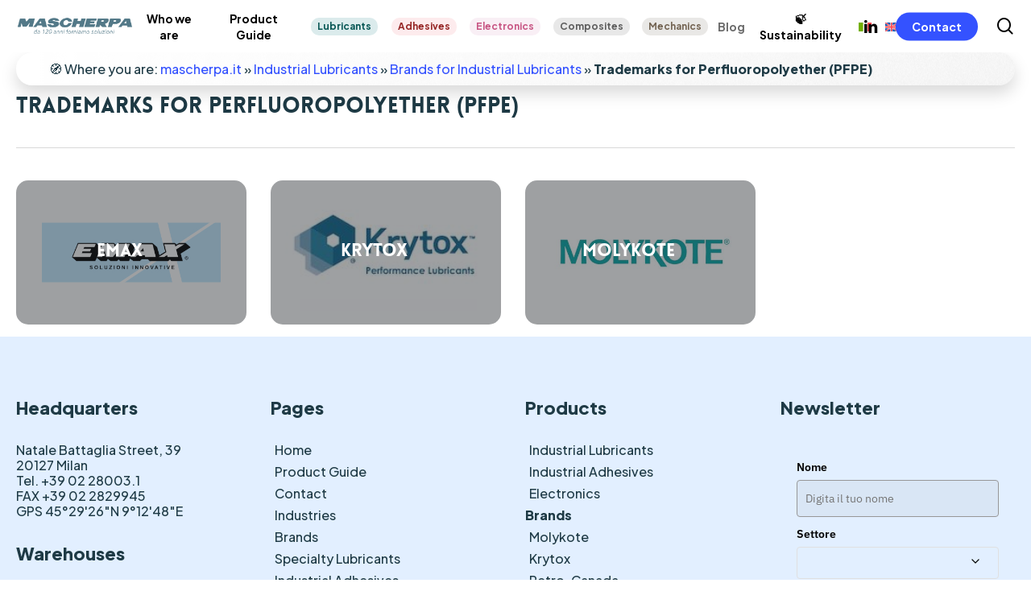

--- FILE ---
content_type: text/html; charset=UTF-8
request_url: https://mascherpa.it/en/project-type/trademarks-for-perfluoropolyether-pfpe/
body_size: 40888
content:
<!doctype html>
<html lang="en-US" class="no-js">
<head>
	
	<!-- Google Tag Manager -->
<script>(function(w,d,s,l,i){w[l]=w[l]||[];w[l].push({'gtm.start':
new Date().getTime(),event:'gtm.js'});var f=d.getElementsByTagName(s)[0],
j=d.createElement(s),dl=l!='dataLayer'?'&l='+l:'';j.async=true;j.src=
'https://www.googletagmanager.com/gtm.js?id='+i+dl;f.parentNode.insertBefore(j,f);
})(window,document,'script','dataLayer','GTM-MCQZB2N');</script>
<!-- End Google Tag Manager -->
	
	
	
	<meta charset="UTF-8">
	<meta name="viewport" content="width=device-width, initial-scale=1, maximum-scale=1, user-scalable=0" />			<script type="text/javascript" class="_iub_cs_skip">
				var _iub = _iub || {};
				_iub.csConfiguration = _iub.csConfiguration || {};
				_iub.csConfiguration.siteId = "2865645";
				_iub.csConfiguration.cookiePolicyId = "69976822";
							</script>
			<script class="_iub_cs_skip" src="https://cs.iubenda.com/autoblocking/2865645.js" fetchpriority="low"></script>
			<meta name='robots' content='index, follow, max-image-preview:large, max-snippet:-1, max-video-preview:-1' />

	<!-- This site is optimized with the Yoast SEO plugin v26.8 - https://yoast.com/product/yoast-seo-wordpress/ -->
	<title>Trademarks for Perfluoropolyether (PFPE) | Mascherpa s.p.a</title>
	<meta name="description" content="Trademarks for Perfluoropolyether (PFPE) | Mascherpa s.p.a. Contatta i nostri esperti." />
	<link rel="canonical" href="https://mascherpa.it/en/project-type/trademarks-for-perfluoropolyether-pfpe/" />
	<meta property="og:locale" content="en_US" />
	<meta property="og:type" content="article" />
	<meta property="og:title" content="Trademarks for Perfluoropolyether (PFPE) | Mascherpa s.p.a" />
	<meta property="og:description" content="Trademarks for Perfluoropolyether (PFPE) | Mascherpa s.p.a. Contatta i nostri esperti." />
	<meta property="og:url" content="https://mascherpa.it/en/project-type/trademarks-for-perfluoropolyether-pfpe/" />
	<meta property="og:site_name" content="Mascherpa s.p.a" />
	<meta name="twitter:card" content="summary_large_image" />
	<script type="application/ld+json" class="yoast-schema-graph">{"@context":"https://schema.org","@graph":[{"@type":"CollectionPage","@id":"https://mascherpa.it/en/project-type/trademarks-for-perfluoropolyether-pfpe/","url":"https://mascherpa.it/en/project-type/trademarks-for-perfluoropolyether-pfpe/","name":"Trademarks for Perfluoropolyether (PFPE) | Mascherpa s.p.a","isPartOf":{"@id":"https://mascherpa.it/en/#website"},"primaryImageOfPage":{"@id":"https://mascherpa.it/en/project-type/trademarks-for-perfluoropolyether-pfpe/#primaryimage"},"image":{"@id":"https://mascherpa.it/en/project-type/trademarks-for-perfluoropolyether-pfpe/#primaryimage"},"thumbnailUrl":"https://mascherpa.it/wp-content/uploads/2023/05/Emax-Mascherpa.jpg","description":"Trademarks for Perfluoropolyether (PFPE) | Mascherpa s.p.a. Contatta i nostri esperti.","breadcrumb":{"@id":"https://mascherpa.it/en/project-type/trademarks-for-perfluoropolyether-pfpe/#breadcrumb"},"inLanguage":"en-US"},{"@type":"ImageObject","inLanguage":"en-US","@id":"https://mascherpa.it/en/project-type/trademarks-for-perfluoropolyether-pfpe/#primaryimage","url":"https://mascherpa.it/wp-content/uploads/2023/05/Emax-Mascherpa.jpg","contentUrl":"https://mascherpa.it/wp-content/uploads/2023/05/Emax-Mascherpa.jpg","width":500,"height":312},{"@type":"BreadcrumbList","@id":"https://mascherpa.it/en/project-type/trademarks-for-perfluoropolyether-pfpe/#breadcrumb","itemListElement":[{"@type":"ListItem","position":1,"name":"mascherpa.it","item":"https://mascherpa.it/en/home/"},{"@type":"ListItem","position":2,"name":"Industrial Lubricants","item":"https://mascherpa.it/en/project-type/industrial-lubricants/"},{"@type":"ListItem","position":3,"name":"Brands for Industrial Lubricants","item":"https://mascherpa.it/en/project-type/brands-for-industrial-lubricants/"},{"@type":"ListItem","position":4,"name":"Trademarks for Perfluoropolyether (PFPE)"}]},{"@type":"WebSite","@id":"https://mascherpa.it/en/#website","url":"https://mascherpa.it/en/","name":"Mascherpa s.p.a","description":"","potentialAction":[{"@type":"SearchAction","target":{"@type":"EntryPoint","urlTemplate":"https://mascherpa.it/en/?s={search_term_string}"},"query-input":{"@type":"PropertyValueSpecification","valueRequired":true,"valueName":"search_term_string"}}],"inLanguage":"en-US"}]}</script>
	<!-- / Yoast SEO plugin. -->


<link rel='dns-prefetch' href='//cdn.iubenda.com' />
<link rel='dns-prefetch' href='//fonts.googleapis.com' />
<link rel="alternate" type="application/rss+xml" title="Mascherpa s.p.a &raquo; Feed" href="https://mascherpa.it/en/feed/" />
<link rel="alternate" type="application/rss+xml" title="Mascherpa s.p.a &raquo; Comments Feed" href="https://mascherpa.it/en/comments/feed/" />
<link rel="alternate" type="application/rss+xml" title="Mascherpa s.p.a &raquo; Trademarks for Perfluoropolyether (PFPE) Project Category Feed" href="https://mascherpa.it/en/project-type/trademarks-for-perfluoropolyether-pfpe/feed/" />
<style type="text/css">.brave_popup{display:none}</style><script data-no-optimize="1"> var brave_popup_data = {}; var bravepop_emailValidation=false; var brave_popup_videos = {};  var brave_popup_formData = {};var brave_popup_adminUser = false; var brave_popup_pageInfo = {"type":"tax","pageID":3558,"singleType":"project-type"};  var bravepop_emailSuggestions={};</script><style id='wp-img-auto-sizes-contain-inline-css' type='text/css'>
img:is([sizes=auto i],[sizes^="auto," i]){contain-intrinsic-size:3000px 1500px}
/*# sourceURL=wp-img-auto-sizes-contain-inline-css */
</style>
<link rel='stylesheet' id='easy-autocomplete-css' href='https://mascherpa.it/wp-content/plugins/woocommerce-products-filter/js/easy-autocomplete/easy-autocomplete.min.css?ver=3.3.7.4' type='text/css' media='all' />
<link rel='stylesheet' id='easy-autocomplete-theme-css' href='https://mascherpa.it/wp-content/plugins/woocommerce-products-filter/js/easy-autocomplete/easy-autocomplete.themes.min.css?ver=3.3.7.4' type='text/css' media='all' />
<style id='wp-emoji-styles-inline-css' type='text/css'>

	img.wp-smiley, img.emoji {
		display: inline !important;
		border: none !important;
		box-shadow: none !important;
		height: 1em !important;
		width: 1em !important;
		margin: 0 0.07em !important;
		vertical-align: -0.1em !important;
		background: none !important;
		padding: 0 !important;
	}
/*# sourceURL=wp-emoji-styles-inline-css */
</style>
<link rel='stylesheet' id='wp-block-library-css' href='https://mascherpa.it/wp-includes/css/dist/block-library/style.min.css?ver=6.9' type='text/css' media='all' />
<style id='wp-block-heading-inline-css' type='text/css'>
h1:where(.wp-block-heading).has-background,h2:where(.wp-block-heading).has-background,h3:where(.wp-block-heading).has-background,h4:where(.wp-block-heading).has-background,h5:where(.wp-block-heading).has-background,h6:where(.wp-block-heading).has-background{padding:1.25em 2.375em}h1.has-text-align-left[style*=writing-mode]:where([style*=vertical-lr]),h1.has-text-align-right[style*=writing-mode]:where([style*=vertical-rl]),h2.has-text-align-left[style*=writing-mode]:where([style*=vertical-lr]),h2.has-text-align-right[style*=writing-mode]:where([style*=vertical-rl]),h3.has-text-align-left[style*=writing-mode]:where([style*=vertical-lr]),h3.has-text-align-right[style*=writing-mode]:where([style*=vertical-rl]),h4.has-text-align-left[style*=writing-mode]:where([style*=vertical-lr]),h4.has-text-align-right[style*=writing-mode]:where([style*=vertical-rl]),h5.has-text-align-left[style*=writing-mode]:where([style*=vertical-lr]),h5.has-text-align-right[style*=writing-mode]:where([style*=vertical-rl]),h6.has-text-align-left[style*=writing-mode]:where([style*=vertical-lr]),h6.has-text-align-right[style*=writing-mode]:where([style*=vertical-rl]){rotate:180deg}
/*# sourceURL=https://mascherpa.it/wp-includes/blocks/heading/style.min.css */
</style>
<style id='wp-block-paragraph-inline-css' type='text/css'>
.is-small-text{font-size:.875em}.is-regular-text{font-size:1em}.is-large-text{font-size:2.25em}.is-larger-text{font-size:3em}.has-drop-cap:not(:focus):first-letter{float:left;font-size:8.4em;font-style:normal;font-weight:100;line-height:.68;margin:.05em .1em 0 0;text-transform:uppercase}body.rtl .has-drop-cap:not(:focus):first-letter{float:none;margin-left:.1em}p.has-drop-cap.has-background{overflow:hidden}:root :where(p.has-background){padding:1.25em 2.375em}:where(p.has-text-color:not(.has-link-color)) a{color:inherit}p.has-text-align-left[style*="writing-mode:vertical-lr"],p.has-text-align-right[style*="writing-mode:vertical-rl"]{rotate:180deg}
/*# sourceURL=https://mascherpa.it/wp-includes/blocks/paragraph/style.min.css */
</style>
<link rel='stylesheet' id='activecampaign-form-block-css' href='https://mascherpa.it/wp-content/plugins/activecampaign-subscription-forms/activecampaign-form-block/build/style-index.css?ver=1764669739' type='text/css' media='all' />
<link rel='stylesheet' id='wc-blocks-style-css' href='https://mascherpa.it/wp-content/plugins/woocommerce/assets/client/blocks/wc-blocks.css?ver=wc-10.4.3' type='text/css' media='all' />
<style id='global-styles-inline-css' type='text/css'>
:root{--wp--preset--aspect-ratio--square: 1;--wp--preset--aspect-ratio--4-3: 4/3;--wp--preset--aspect-ratio--3-4: 3/4;--wp--preset--aspect-ratio--3-2: 3/2;--wp--preset--aspect-ratio--2-3: 2/3;--wp--preset--aspect-ratio--16-9: 16/9;--wp--preset--aspect-ratio--9-16: 9/16;--wp--preset--color--black: #000000;--wp--preset--color--cyan-bluish-gray: #abb8c3;--wp--preset--color--white: #ffffff;--wp--preset--color--pale-pink: #f78da7;--wp--preset--color--vivid-red: #cf2e2e;--wp--preset--color--luminous-vivid-orange: #ff6900;--wp--preset--color--luminous-vivid-amber: #fcb900;--wp--preset--color--light-green-cyan: #7bdcb5;--wp--preset--color--vivid-green-cyan: #00d084;--wp--preset--color--pale-cyan-blue: #8ed1fc;--wp--preset--color--vivid-cyan-blue: #0693e3;--wp--preset--color--vivid-purple: #9b51e0;--wp--preset--gradient--vivid-cyan-blue-to-vivid-purple: linear-gradient(135deg,rgb(6,147,227) 0%,rgb(155,81,224) 100%);--wp--preset--gradient--light-green-cyan-to-vivid-green-cyan: linear-gradient(135deg,rgb(122,220,180) 0%,rgb(0,208,130) 100%);--wp--preset--gradient--luminous-vivid-amber-to-luminous-vivid-orange: linear-gradient(135deg,rgb(252,185,0) 0%,rgb(255,105,0) 100%);--wp--preset--gradient--luminous-vivid-orange-to-vivid-red: linear-gradient(135deg,rgb(255,105,0) 0%,rgb(207,46,46) 100%);--wp--preset--gradient--very-light-gray-to-cyan-bluish-gray: linear-gradient(135deg,rgb(238,238,238) 0%,rgb(169,184,195) 100%);--wp--preset--gradient--cool-to-warm-spectrum: linear-gradient(135deg,rgb(74,234,220) 0%,rgb(151,120,209) 20%,rgb(207,42,186) 40%,rgb(238,44,130) 60%,rgb(251,105,98) 80%,rgb(254,248,76) 100%);--wp--preset--gradient--blush-light-purple: linear-gradient(135deg,rgb(255,206,236) 0%,rgb(152,150,240) 100%);--wp--preset--gradient--blush-bordeaux: linear-gradient(135deg,rgb(254,205,165) 0%,rgb(254,45,45) 50%,rgb(107,0,62) 100%);--wp--preset--gradient--luminous-dusk: linear-gradient(135deg,rgb(255,203,112) 0%,rgb(199,81,192) 50%,rgb(65,88,208) 100%);--wp--preset--gradient--pale-ocean: linear-gradient(135deg,rgb(255,245,203) 0%,rgb(182,227,212) 50%,rgb(51,167,181) 100%);--wp--preset--gradient--electric-grass: linear-gradient(135deg,rgb(202,248,128) 0%,rgb(113,206,126) 100%);--wp--preset--gradient--midnight: linear-gradient(135deg,rgb(2,3,129) 0%,rgb(40,116,252) 100%);--wp--preset--font-size--small: 13px;--wp--preset--font-size--medium: 20px;--wp--preset--font-size--large: 36px;--wp--preset--font-size--x-large: 42px;--wp--preset--spacing--20: 0.44rem;--wp--preset--spacing--30: 0.67rem;--wp--preset--spacing--40: 1rem;--wp--preset--spacing--50: 1.5rem;--wp--preset--spacing--60: 2.25rem;--wp--preset--spacing--70: 3.38rem;--wp--preset--spacing--80: 5.06rem;--wp--preset--shadow--natural: 6px 6px 9px rgba(0, 0, 0, 0.2);--wp--preset--shadow--deep: 12px 12px 50px rgba(0, 0, 0, 0.4);--wp--preset--shadow--sharp: 6px 6px 0px rgba(0, 0, 0, 0.2);--wp--preset--shadow--outlined: 6px 6px 0px -3px rgb(255, 255, 255), 6px 6px rgb(0, 0, 0);--wp--preset--shadow--crisp: 6px 6px 0px rgb(0, 0, 0);}:root { --wp--style--global--content-size: 1300px;--wp--style--global--wide-size: 1300px; }:where(body) { margin: 0; }.wp-site-blocks > .alignleft { float: left; margin-right: 2em; }.wp-site-blocks > .alignright { float: right; margin-left: 2em; }.wp-site-blocks > .aligncenter { justify-content: center; margin-left: auto; margin-right: auto; }:where(.is-layout-flex){gap: 0.5em;}:where(.is-layout-grid){gap: 0.5em;}.is-layout-flow > .alignleft{float: left;margin-inline-start: 0;margin-inline-end: 2em;}.is-layout-flow > .alignright{float: right;margin-inline-start: 2em;margin-inline-end: 0;}.is-layout-flow > .aligncenter{margin-left: auto !important;margin-right: auto !important;}.is-layout-constrained > .alignleft{float: left;margin-inline-start: 0;margin-inline-end: 2em;}.is-layout-constrained > .alignright{float: right;margin-inline-start: 2em;margin-inline-end: 0;}.is-layout-constrained > .aligncenter{margin-left: auto !important;margin-right: auto !important;}.is-layout-constrained > :where(:not(.alignleft):not(.alignright):not(.alignfull)){max-width: var(--wp--style--global--content-size);margin-left: auto !important;margin-right: auto !important;}.is-layout-constrained > .alignwide{max-width: var(--wp--style--global--wide-size);}body .is-layout-flex{display: flex;}.is-layout-flex{flex-wrap: wrap;align-items: center;}.is-layout-flex > :is(*, div){margin: 0;}body .is-layout-grid{display: grid;}.is-layout-grid > :is(*, div){margin: 0;}body{padding-top: 0px;padding-right: 0px;padding-bottom: 0px;padding-left: 0px;}:root :where(.wp-element-button, .wp-block-button__link){background-color: #32373c;border-width: 0;color: #fff;font-family: inherit;font-size: inherit;font-style: inherit;font-weight: inherit;letter-spacing: inherit;line-height: inherit;padding-top: calc(0.667em + 2px);padding-right: calc(1.333em + 2px);padding-bottom: calc(0.667em + 2px);padding-left: calc(1.333em + 2px);text-decoration: none;text-transform: inherit;}.has-black-color{color: var(--wp--preset--color--black) !important;}.has-cyan-bluish-gray-color{color: var(--wp--preset--color--cyan-bluish-gray) !important;}.has-white-color{color: var(--wp--preset--color--white) !important;}.has-pale-pink-color{color: var(--wp--preset--color--pale-pink) !important;}.has-vivid-red-color{color: var(--wp--preset--color--vivid-red) !important;}.has-luminous-vivid-orange-color{color: var(--wp--preset--color--luminous-vivid-orange) !important;}.has-luminous-vivid-amber-color{color: var(--wp--preset--color--luminous-vivid-amber) !important;}.has-light-green-cyan-color{color: var(--wp--preset--color--light-green-cyan) !important;}.has-vivid-green-cyan-color{color: var(--wp--preset--color--vivid-green-cyan) !important;}.has-pale-cyan-blue-color{color: var(--wp--preset--color--pale-cyan-blue) !important;}.has-vivid-cyan-blue-color{color: var(--wp--preset--color--vivid-cyan-blue) !important;}.has-vivid-purple-color{color: var(--wp--preset--color--vivid-purple) !important;}.has-black-background-color{background-color: var(--wp--preset--color--black) !important;}.has-cyan-bluish-gray-background-color{background-color: var(--wp--preset--color--cyan-bluish-gray) !important;}.has-white-background-color{background-color: var(--wp--preset--color--white) !important;}.has-pale-pink-background-color{background-color: var(--wp--preset--color--pale-pink) !important;}.has-vivid-red-background-color{background-color: var(--wp--preset--color--vivid-red) !important;}.has-luminous-vivid-orange-background-color{background-color: var(--wp--preset--color--luminous-vivid-orange) !important;}.has-luminous-vivid-amber-background-color{background-color: var(--wp--preset--color--luminous-vivid-amber) !important;}.has-light-green-cyan-background-color{background-color: var(--wp--preset--color--light-green-cyan) !important;}.has-vivid-green-cyan-background-color{background-color: var(--wp--preset--color--vivid-green-cyan) !important;}.has-pale-cyan-blue-background-color{background-color: var(--wp--preset--color--pale-cyan-blue) !important;}.has-vivid-cyan-blue-background-color{background-color: var(--wp--preset--color--vivid-cyan-blue) !important;}.has-vivid-purple-background-color{background-color: var(--wp--preset--color--vivid-purple) !important;}.has-black-border-color{border-color: var(--wp--preset--color--black) !important;}.has-cyan-bluish-gray-border-color{border-color: var(--wp--preset--color--cyan-bluish-gray) !important;}.has-white-border-color{border-color: var(--wp--preset--color--white) !important;}.has-pale-pink-border-color{border-color: var(--wp--preset--color--pale-pink) !important;}.has-vivid-red-border-color{border-color: var(--wp--preset--color--vivid-red) !important;}.has-luminous-vivid-orange-border-color{border-color: var(--wp--preset--color--luminous-vivid-orange) !important;}.has-luminous-vivid-amber-border-color{border-color: var(--wp--preset--color--luminous-vivid-amber) !important;}.has-light-green-cyan-border-color{border-color: var(--wp--preset--color--light-green-cyan) !important;}.has-vivid-green-cyan-border-color{border-color: var(--wp--preset--color--vivid-green-cyan) !important;}.has-pale-cyan-blue-border-color{border-color: var(--wp--preset--color--pale-cyan-blue) !important;}.has-vivid-cyan-blue-border-color{border-color: var(--wp--preset--color--vivid-cyan-blue) !important;}.has-vivid-purple-border-color{border-color: var(--wp--preset--color--vivid-purple) !important;}.has-vivid-cyan-blue-to-vivid-purple-gradient-background{background: var(--wp--preset--gradient--vivid-cyan-blue-to-vivid-purple) !important;}.has-light-green-cyan-to-vivid-green-cyan-gradient-background{background: var(--wp--preset--gradient--light-green-cyan-to-vivid-green-cyan) !important;}.has-luminous-vivid-amber-to-luminous-vivid-orange-gradient-background{background: var(--wp--preset--gradient--luminous-vivid-amber-to-luminous-vivid-orange) !important;}.has-luminous-vivid-orange-to-vivid-red-gradient-background{background: var(--wp--preset--gradient--luminous-vivid-orange-to-vivid-red) !important;}.has-very-light-gray-to-cyan-bluish-gray-gradient-background{background: var(--wp--preset--gradient--very-light-gray-to-cyan-bluish-gray) !important;}.has-cool-to-warm-spectrum-gradient-background{background: var(--wp--preset--gradient--cool-to-warm-spectrum) !important;}.has-blush-light-purple-gradient-background{background: var(--wp--preset--gradient--blush-light-purple) !important;}.has-blush-bordeaux-gradient-background{background: var(--wp--preset--gradient--blush-bordeaux) !important;}.has-luminous-dusk-gradient-background{background: var(--wp--preset--gradient--luminous-dusk) !important;}.has-pale-ocean-gradient-background{background: var(--wp--preset--gradient--pale-ocean) !important;}.has-electric-grass-gradient-background{background: var(--wp--preset--gradient--electric-grass) !important;}.has-midnight-gradient-background{background: var(--wp--preset--gradient--midnight) !important;}.has-small-font-size{font-size: var(--wp--preset--font-size--small) !important;}.has-medium-font-size{font-size: var(--wp--preset--font-size--medium) !important;}.has-large-font-size{font-size: var(--wp--preset--font-size--large) !important;}.has-x-large-font-size{font-size: var(--wp--preset--font-size--x-large) !important;}
/*# sourceURL=global-styles-inline-css */
</style>

<link rel='stylesheet' id='nectar-portfolio-css' href='https://mascherpa.it/wp-content/plugins/salient-portfolio/css/portfolio.css?ver=1.8.4' type='text/css' media='all' />
<link rel='stylesheet' id='salient-social-css' href='https://mascherpa.it/wp-content/plugins/salient-social/css/style.css?ver=1.2.6' type='text/css' media='all' />
<style id='salient-social-inline-css' type='text/css'>

  .sharing-default-minimal .nectar-love.loved,
  body .nectar-social[data-color-override="override"].fixed > a:before, 
  body .nectar-social[data-color-override="override"].fixed .nectar-social-inner a,
  .sharing-default-minimal .nectar-social[data-color-override="override"] .nectar-social-inner a:hover,
  .nectar-social.vertical[data-color-override="override"] .nectar-social-inner a:hover {
    background-color: #3452ff;
  }
  .nectar-social.hover .nectar-love.loved,
  .nectar-social.hover > .nectar-love-button a:hover,
  .nectar-social[data-color-override="override"].hover > div a:hover,
  #single-below-header .nectar-social[data-color-override="override"].hover > div a:hover,
  .nectar-social[data-color-override="override"].hover .share-btn:hover,
  .sharing-default-minimal .nectar-social[data-color-override="override"] .nectar-social-inner a {
    border-color: #3452ff;
  }
  #single-below-header .nectar-social.hover .nectar-love.loved i,
  #single-below-header .nectar-social.hover[data-color-override="override"] a:hover,
  #single-below-header .nectar-social.hover[data-color-override="override"] a:hover i,
  #single-below-header .nectar-social.hover .nectar-love-button a:hover i,
  .nectar-love:hover i,
  .hover .nectar-love:hover .total_loves,
  .nectar-love.loved i,
  .nectar-social.hover .nectar-love.loved .total_loves,
  .nectar-social.hover .share-btn:hover, 
  .nectar-social[data-color-override="override"].hover .nectar-social-inner a:hover,
  .nectar-social[data-color-override="override"].hover > div:hover span,
  .sharing-default-minimal .nectar-social[data-color-override="override"] .nectar-social-inner a:not(:hover) i,
  .sharing-default-minimal .nectar-social[data-color-override="override"] .nectar-social-inner a:not(:hover) {
    color: #3452ff;
  }
/*# sourceURL=salient-social-inline-css */
</style>
<link rel='stylesheet' id='widgetopts-styles-css' href='https://mascherpa.it/wp-content/plugins/widget-options/assets/css/widget-options.css?ver=4.1.3' type='text/css' media='all' />
<link rel='stylesheet' id='woof-css' href='https://mascherpa.it/wp-content/plugins/woocommerce-products-filter/css/front.css?ver=3.3.7.4' type='text/css' media='all' />
<style id='woof-inline-css' type='text/css'>

.woof_products_top_panel li span, .woof_products_top_panel2 li span{background: url(https://mascherpa.it/wp-content/plugins/woocommerce-products-filter/img/delete.png);background-size: 14px 14px;background-repeat: no-repeat;background-position: right;}
.plainoverlay {
                        background-image: url('https://mascherpa.it/wp-content/uploads/2023/07/120-mascherpa-150x150.png');
                    }
.woof_edit_view{
                    display: none;
                }
.irs--round .irs-grid-text{
color: rgb(103, 103, 103);
font-size: 7px!important;
font-weight: bold;
}
.woof_color_term{
border-radius: 50px!important;
border: 1px solid #eee;
}
.woof_color_term.checked{
border: 1px solid #eee;
}

.irs--flat .irs-handle > i:first-child{
background-color: #657cd4!important;
}
.irs--flat .irs-bar{
background-color: #657cd4!important;
}
.irs--flat .irs-from, .irs--flat .irs-to, .irs--flat .irs-single{
background-color: #657cd4!important;
}
.irs--flat .irs-from:before, .irs--flat .irs-to:before, .irs--flat .irs-single:before, .irs--flat .irs-handle.state_hover > i:first-child, .irs--flat .irs-handle:hover > i:first-child{
border-top-color:#657cd4!important}
.woof_reset_button_2{
border: 2px rgba(221, 3, 26, 0.7)!important;
background-color: rgba(221, 3, 26, 0.7)!important;
border-radius: 10px!important;
color: white!important;}
.woof_color_term{
width: 30px!important;
height: 30px!important;
border: 1px solid rgba(73, 73, 73, 0.43)!important;
}
.woof_list_label .woof_label_term{
background-color: #d9e5f1!important;
/* border: 1px solid #ddd; */
margin: 3px 3px 3px 0!important;
padding: 0px 20px 0px 15px!important;
line-height: 20px;
text-align: center;
overflow: hidden;
text-decoration: none;
cursor: pointer;
min-width: 50px;
max-width: 100%;
height: 35px!important;
display: flex;
justify-content: center;
align-items: center;
border-radius: 10px;
font-weight: 700;
color: rgb(61, 84, 136);
}
.woof_label_count{
font-size: 10px;
position: absolute;
border-radius: 200px;
min-width: 20px!important;
height: 20px!important;
line-height: 20px !important;
color: wheat;
text-align: center;
font-weight: 900;
}
.woof_list_label li .woof_label_term:hover, .woof_list_label li .woof_label_term.checked{
border-color: rgba(105, 135, 209, 0);
color: #fff;
background: rgb(27, 55, 223)!important;
box-shadow: -1px 0 10px rgba(28, 81, 221, 0.3);
}
*{
z-index: 0}

/*# sourceURL=woof-inline-css */
</style>
<link rel='stylesheet' id='icheck-jquery-color-flat-css' href='https://mascherpa.it/wp-content/plugins/woocommerce-products-filter/js/icheck/skins/flat/_all.css?ver=3.3.7.4' type='text/css' media='all' />
<link rel='stylesheet' id='icheck-jquery-color-square-css' href='https://mascherpa.it/wp-content/plugins/woocommerce-products-filter/js/icheck/skins/square/_all.css?ver=3.3.7.4' type='text/css' media='all' />
<link rel='stylesheet' id='icheck-jquery-color-minimal-css' href='https://mascherpa.it/wp-content/plugins/woocommerce-products-filter/js/icheck/skins/minimal/_all.css?ver=3.3.7.4' type='text/css' media='all' />
<link rel='stylesheet' id='woof_by_author_html_items-css' href='https://mascherpa.it/wp-content/plugins/woocommerce-products-filter/ext/by_author/css/by_author.css?ver=3.3.7.4' type='text/css' media='all' />
<link rel='stylesheet' id='woof_by_backorder_html_items-css' href='https://mascherpa.it/wp-content/plugins/woocommerce-products-filter/ext/by_backorder/css/by_backorder.css?ver=3.3.7.4' type='text/css' media='all' />
<link rel='stylesheet' id='woof_by_featured_html_items-css' href='https://mascherpa.it/wp-content/plugins/woocommerce-products-filter/ext/by_featured/css/by_featured.css?ver=3.3.7.4' type='text/css' media='all' />
<link rel='stylesheet' id='woof_by_instock_html_items-css' href='https://mascherpa.it/wp-content/plugins/woocommerce-products-filter/ext/by_instock/css/by_instock.css?ver=3.3.7.4' type='text/css' media='all' />
<link rel='stylesheet' id='woof_by_onsales_html_items-css' href='https://mascherpa.it/wp-content/plugins/woocommerce-products-filter/ext/by_onsales/css/by_onsales.css?ver=3.3.7.4' type='text/css' media='all' />
<link rel='stylesheet' id='woof_by_sku_html_items-css' href='https://mascherpa.it/wp-content/plugins/woocommerce-products-filter/ext/by_sku/css/by_sku.css?ver=3.3.7.4' type='text/css' media='all' />
<link rel='stylesheet' id='woof_by_text_html_items-css' href='https://mascherpa.it/wp-content/plugins/woocommerce-products-filter/ext/by_text/assets/css/front.css?ver=3.3.7.4' type='text/css' media='all' />
<link rel='stylesheet' id='woof_color_html_items-css' href='https://mascherpa.it/wp-content/plugins/woocommerce-products-filter/ext/color/css/html_types/color.css?ver=3.3.7.4' type='text/css' media='all' />
<link rel='stylesheet' id='woof_image_html_items-css' href='https://mascherpa.it/wp-content/plugins/woocommerce-products-filter/ext/image/css/html_types/image.css?ver=3.3.7.4' type='text/css' media='all' />
<link rel='stylesheet' id='woof_label_html_items-css' href='https://mascherpa.it/wp-content/plugins/woocommerce-products-filter/ext/label/css/html_types/label.css?ver=3.3.7.4' type='text/css' media='all' />
<link rel='stylesheet' id='woof_select_hierarchy_html_items-css' href='https://mascherpa.it/wp-content/plugins/woocommerce-products-filter/ext/select_hierarchy/css/html_types/select_hierarchy.css?ver=3.3.7.4' type='text/css' media='all' />
<link rel='stylesheet' id='woof_select_radio_check_html_items-css' href='https://mascherpa.it/wp-content/plugins/woocommerce-products-filter/ext/select_radio_check/css/html_types/select_radio_check.css?ver=3.3.7.4' type='text/css' media='all' />
<link rel='stylesheet' id='woof_slider_html_items-css' href='https://mascherpa.it/wp-content/plugins/woocommerce-products-filter/ext/slider/css/html_types/slider.css?ver=3.3.7.4' type='text/css' media='all' />
<link rel='stylesheet' id='woof_sd_html_items_checkbox-css' href='https://mascherpa.it/wp-content/plugins/woocommerce-products-filter/ext/smart_designer/css/elements/checkbox.css?ver=3.3.7.4' type='text/css' media='all' />
<link rel='stylesheet' id='woof_sd_html_items_radio-css' href='https://mascherpa.it/wp-content/plugins/woocommerce-products-filter/ext/smart_designer/css/elements/radio.css?ver=3.3.7.4' type='text/css' media='all' />
<link rel='stylesheet' id='woof_sd_html_items_switcher-css' href='https://mascherpa.it/wp-content/plugins/woocommerce-products-filter/ext/smart_designer/css/elements/switcher.css?ver=3.3.7.4' type='text/css' media='all' />
<link rel='stylesheet' id='woof_sd_html_items_color-css' href='https://mascherpa.it/wp-content/plugins/woocommerce-products-filter/ext/smart_designer/css/elements/color.css?ver=3.3.7.4' type='text/css' media='all' />
<link rel='stylesheet' id='woof_sd_html_items_tooltip-css' href='https://mascherpa.it/wp-content/plugins/woocommerce-products-filter/ext/smart_designer/css/tooltip.css?ver=3.3.7.4' type='text/css' media='all' />
<link rel='stylesheet' id='woof_sd_html_items_front-css' href='https://mascherpa.it/wp-content/plugins/woocommerce-products-filter/ext/smart_designer/css/front.css?ver=3.3.7.4' type='text/css' media='all' />
<link rel='stylesheet' id='woof_step_filter_html_items-css' href='https://mascherpa.it/wp-content/plugins/woocommerce-products-filter/ext/step_filer/css/step_filter.css?ver=3.3.7.4' type='text/css' media='all' />
<link rel='stylesheet' id='woof-switcher23-css' href='https://mascherpa.it/wp-content/plugins/woocommerce-products-filter/css/switcher.css?ver=3.3.7.4' type='text/css' media='all' />
<link rel='stylesheet' id='select2-css' href='https://mascherpa.it/wp-content/plugins/woocommerce/assets/css/select2.css?ver=10.4.3' type='text/css' media='all' />
<link rel='stylesheet' id='woocommerce-layout-css' href='https://mascherpa.it/wp-content/plugins/woocommerce/assets/css/woocommerce-layout.css?ver=10.4.3' type='text/css' media='all' />
<link rel='stylesheet' id='woocommerce-smallscreen-css' href='https://mascherpa.it/wp-content/plugins/woocommerce/assets/css/woocommerce-smallscreen.css?ver=10.4.3' type='text/css' media='only screen and (max-width: 768px)' />
<link rel='stylesheet' id='woocommerce-general-css' href='https://mascherpa.it/wp-content/plugins/woocommerce/assets/css/woocommerce.css?ver=10.4.3' type='text/css' media='all' />
<style id='woocommerce-inline-inline-css' type='text/css'>
.woocommerce form .form-row .required { visibility: visible; }
/*# sourceURL=woocommerce-inline-inline-css */
</style>
<link rel='stylesheet' id='wpml-menu-item-0-css' href='https://mascherpa.it/wp-content/plugins/sitepress-multilingual-cms/templates/language-switchers/menu-item/style.min.css?ver=1' type='text/css' media='all' />
<link rel='stylesheet' id='yith-wcan-shortcodes-css' href='https://mascherpa.it/wp-content/plugins/yith-woocommerce-ajax-navigation/assets/css/shortcodes.css?ver=5.16.0' type='text/css' media='all' />
<style id='yith-wcan-shortcodes-inline-css' type='text/css'>
:root{
	--yith-wcan-filters_colors_titles: #434343;
	--yith-wcan-filters_colors_background: #FFFFFF;
	--yith-wcan-filters_colors_accent: #A7144C;
	--yith-wcan-filters_colors_accent_r: 167;
	--yith-wcan-filters_colors_accent_g: 20;
	--yith-wcan-filters_colors_accent_b: 76;
	--yith-wcan-color_swatches_border_radius: 100%;
	--yith-wcan-color_swatches_size: 30px;
	--yith-wcan-labels_style_background: #FFFFFF;
	--yith-wcan-labels_style_background_hover: #A7144C;
	--yith-wcan-labels_style_background_active: #A7144C;
	--yith-wcan-labels_style_text: #434343;
	--yith-wcan-labels_style_text_hover: #FFFFFF;
	--yith-wcan-labels_style_text_active: #FFFFFF;
	--yith-wcan-anchors_style_text: #434343;
	--yith-wcan-anchors_style_text_hover: #A7144C;
	--yith-wcan-anchors_style_text_active: #A7144C;
}
/*# sourceURL=yith-wcan-shortcodes-inline-css */
</style>
<link rel='stylesheet' id='yith-wcbr-css' href='https://mascherpa.it/wp-content/plugins/yith-woocommerce-brands-add-on/assets/css/yith-wcbr.css?ver=2.37.0' type='text/css' media='all' />
<link rel='stylesheet' id='font-awesome-css' href='https://mascherpa.it/wp-content/themes/salient/css/font-awesome-legacy.min.css?ver=4.7.1' type='text/css' media='all' />
<style id='font-awesome-inline-css' type='text/css'>
[data-font="FontAwesome"]:before {font-family: 'FontAwesome' !important;content: attr(data-icon) !important;speak: none !important;font-weight: normal !important;font-variant: normal !important;text-transform: none !important;line-height: 1 !important;font-style: normal !important;-webkit-font-smoothing: antialiased !important;-moz-osx-font-smoothing: grayscale !important;}
/*# sourceURL=font-awesome-inline-css */
</style>
<link rel='stylesheet' id='salient-grid-system-css' href='https://mascherpa.it/wp-content/themes/salient/css/build/grid-system.css?ver=18.0.2' type='text/css' media='all' />
<link rel='stylesheet' id='main-styles-css' href='https://mascherpa.it/wp-content/themes/salient/css/build/style.css?ver=18.0.2' type='text/css' media='all' />
<style id='main-styles-inline-css' type='text/css'>
@font-face { font-family: 'Lovelo'; src: url('https://mascherpa.it/wp-content/themes/salient/css/fonts/Lovelo_Black.eot'); src: url('https://mascherpa.it/wp-content/themes/salient/css/fonts/Lovelo_Black.eot?#iefix') format('embedded-opentype'), url('https://mascherpa.it/wp-content/themes/salient/css/fonts/Lovelo_Black.woff') format('woff'),  url('https://mascherpa.it/wp-content/themes/salient/css/fonts/Lovelo_Black.ttf') format('truetype'), url('https://mascherpa.it/wp-content/themes/salient/css/fonts/Lovelo_Black.svg#loveloblack') format('svg'); font-weight: normal; font-style: normal; }
/*# sourceURL=main-styles-inline-css */
</style>
<link rel='stylesheet' id='nectar-header-layout-centered-menu-css' href='https://mascherpa.it/wp-content/themes/salient/css/build/header/header-layout-centered-menu.css?ver=18.0.2' type='text/css' media='all' />
<link rel='stylesheet' id='nectar-header-megamenu-css' href='https://mascherpa.it/wp-content/themes/salient/css/build/header/header-megamenu.css?ver=18.0.2' type='text/css' media='all' />
<link rel='stylesheet' id='nectar-element-testimonial-css' href='https://mascherpa.it/wp-content/themes/salient/css/build/elements/element-testimonial.css?ver=18.0.2' type='text/css' media='all' />
<link rel='stylesheet' id='nectar-element-post-grid-css' href='https://mascherpa.it/wp-content/themes/salient/css/build/elements/element-post-grid.css?ver=18.0.2' type='text/css' media='all' />
<link rel='stylesheet' id='nectar-element-tabbed-section-css' href='https://mascherpa.it/wp-content/themes/salient/css/build/elements/element-tabbed-section.css?ver=18.0.2' type='text/css' media='all' />
<link rel='stylesheet' id='nectar-element-toggle-panels-css' href='https://mascherpa.it/wp-content/themes/salient/css/build/elements/element-toggles.css?ver=18.0.2' type='text/css' media='all' />
<link rel='stylesheet' id='nectar-element-video-lightbox-css' href='https://mascherpa.it/wp-content/themes/salient/css/build/elements/element-video-lightbox.css?ver=18.0.2' type='text/css' media='all' />
<link rel='stylesheet' id='nectar-element-fancy-unordered-list-css' href='https://mascherpa.it/wp-content/themes/salient/css/build/elements/element-fancy-unordered-list.css?ver=18.0.2' type='text/css' media='all' />
<link rel='stylesheet' id='nectar-owl-carousel-css' href='https://mascherpa.it/wp-content/themes/salient/css/build/plugins/owl-carousel.css?ver=18.0.2' type='text/css' media='all' />
<link rel='stylesheet' id='nectar-element-product-carousel-css' href='https://mascherpa.it/wp-content/themes/salient/css/build/elements/element-product-carousel.css?ver=18.0.2' type='text/css' media='all' />
<link rel='stylesheet' id='nectar-element-wpb-column-border-css' href='https://mascherpa.it/wp-content/themes/salient/css/build/elements/element-wpb-column-border.css?ver=18.0.2' type='text/css' media='all' />
<link rel='stylesheet' id='nectar_default_font_open_sans-css' href='https://fonts.googleapis.com/css?family=Open+Sans%3A300%2C400%2C600%2C700&#038;subset=latin%2Clatin-ext' type='text/css' media='all' />
<link rel='stylesheet' id='nectar-blog-standard-featured-left-css' href='https://mascherpa.it/wp-content/themes/salient/css/build/blog/standard-featured-left.css?ver=18.0.2' type='text/css' media='all' />
<link rel='stylesheet' id='responsive-css' href='https://mascherpa.it/wp-content/themes/salient/css/build/responsive.css?ver=18.0.2' type='text/css' media='all' />
<link rel='stylesheet' id='nectar-product-style-minimal-css' href='https://mascherpa.it/wp-content/themes/salient/css/build/third-party/woocommerce/product-style-minimal.css?ver=18.0.2' type='text/css' media='all' />
<link rel='stylesheet' id='woocommerce-css' href='https://mascherpa.it/wp-content/themes/salient/css/build/woocommerce.css?ver=18.0.2' type='text/css' media='all' />
<link rel='stylesheet' id='nectar-flickity-css' href='https://mascherpa.it/wp-content/themes/salient/css/build/plugins/flickity.css?ver=18.0.2' type='text/css' media='all' />
<link rel='stylesheet' id='skin-material-css' href='https://mascherpa.it/wp-content/themes/salient/css/build/skin-material.css?ver=18.0.2' type='text/css' media='all' />
<style id='salient-wp-menu-dynamic-fallback-inline-css' type='text/css'>
#header-outer .nectar-ext-menu-item .image-layer-outer,#header-outer .nectar-ext-menu-item .image-layer,#header-outer .nectar-ext-menu-item .color-overlay,#slide-out-widget-area .nectar-ext-menu-item .image-layer-outer,#slide-out-widget-area .nectar-ext-menu-item .color-overlay,#slide-out-widget-area .nectar-ext-menu-item .image-layer{position:absolute;top:0;left:0;width:100%;height:100%;overflow:hidden;}.nectar-ext-menu-item .inner-content{position:relative;z-index:10;width:100%;}.nectar-ext-menu-item .image-layer{background-size:cover;background-position:center;transition:opacity 0.25s ease 0.1s;}.nectar-ext-menu-item .image-layer video{object-fit:cover;width:100%;height:100%;}#header-outer nav .nectar-ext-menu-item .image-layer:not(.loaded){background-image:none!important;}#header-outer nav .nectar-ext-menu-item .image-layer{opacity:0;}#header-outer nav .nectar-ext-menu-item .image-layer.loaded{opacity:1;}.nectar-ext-menu-item span[class*="inherit-h"] + .menu-item-desc{margin-top:0.4rem;}#mobile-menu .nectar-ext-menu-item .title,#slide-out-widget-area .nectar-ext-menu-item .title,.nectar-ext-menu-item .menu-title-text,.nectar-ext-menu-item .menu-item-desc{position:relative;}.nectar-ext-menu-item .menu-item-desc{display:block;line-height:1.4em;}body #slide-out-widget-area .nectar-ext-menu-item .menu-item-desc{line-height:1.4em;}#mobile-menu .nectar-ext-menu-item .title,#slide-out-widget-area .nectar-ext-menu-item:not(.style-img-above-text) .title,.nectar-ext-menu-item:not(.style-img-above-text) .menu-title-text,.nectar-ext-menu-item:not(.style-img-above-text) .menu-item-desc,.nectar-ext-menu-item:not(.style-img-above-text) i:before,.nectar-ext-menu-item:not(.style-img-above-text) .svg-icon{color:#fff;}#mobile-menu .nectar-ext-menu-item.style-img-above-text .title{color:inherit;}.sf-menu li ul li a .nectar-ext-menu-item .menu-title-text:after{display:none;}.menu-item .widget-area-active[data-margin="default"] > div:not(:last-child){margin-bottom:20px;}.nectar-ext-menu-item__button{display:inline-block;padding-top:2em;}#header-outer nav li:not([class*="current"]) > a .nectar-ext-menu-item .inner-content.has-button .title .menu-title-text{background-image:none;}.nectar-ext-menu-item__button .nectar-cta:not([data-color="transparent"]){margin-top:.8em;margin-bottom:.8em;}.nectar-ext-menu-item .color-overlay{transition:opacity 0.5s cubic-bezier(.15,.75,.5,1);}.nectar-ext-menu-item:hover .hover-zoom-in-slow .image-layer{transform:scale(1.15);transition:transform 4s cubic-bezier(0.1,0.2,.7,1);}.nectar-ext-menu-item:hover .hover-zoom-in-slow .color-overlay{transition:opacity 1.5s cubic-bezier(.15,.75,.5,1);}.nectar-ext-menu-item .hover-zoom-in-slow .image-layer{transition:transform 0.5s cubic-bezier(.15,.75,.5,1);}.nectar-ext-menu-item .hover-zoom-in-slow .color-overlay{transition:opacity 0.5s cubic-bezier(.15,.75,.5,1);}.nectar-ext-menu-item:hover .hover-zoom-in .image-layer{transform:scale(1.12);}.nectar-ext-menu-item .hover-zoom-in .image-layer{transition:transform 0.5s cubic-bezier(.15,.75,.5,1);}.nectar-ext-menu-item{display:flex;text-align:left;}#slide-out-widget-area .nectar-ext-menu-item .title,#slide-out-widget-area .nectar-ext-menu-item .menu-item-desc,#slide-out-widget-area .nectar-ext-menu-item .menu-title-text,#mobile-menu .nectar-ext-menu-item .title,#mobile-menu .nectar-ext-menu-item .menu-item-desc,#mobile-menu .nectar-ext-menu-item .menu-title-text{color:inherit!important;}#slide-out-widget-area .nectar-ext-menu-item,#mobile-menu .nectar-ext-menu-item{display:block;}#slide-out-widget-area .nectar-ext-menu-item .inner-content,#mobile-menu .nectar-ext-menu-item .inner-content{width:100%;}#slide-out-widget-area.fullscreen-alt .nectar-ext-menu-item,#slide-out-widget-area.fullscreen .nectar-ext-menu-item{text-align:center;}#header-outer .nectar-ext-menu-item.style-img-above-text .image-layer-outer,#slide-out-widget-area .nectar-ext-menu-item.style-img-above-text .image-layer-outer{position:relative;}#header-outer .nectar-ext-menu-item.style-img-above-text,#slide-out-widget-area .nectar-ext-menu-item.style-img-above-text{flex-direction:column;}#header-outer nav >ul >.megamenu.nectar-megamenu-menu-item.menu-item-23762 >.sub-menu{padding:25px;}#header-outer header li.menu-item-23763 > a .nectar-menu-icon,#header-outer header li.menu-item-23763 > a .nectar-menu-icon-img{top:0;display:block;margin:0 0 5px 0;text-align:inherit;}#header-outer header li li.menu-item-23763 > a{display:inline-block;}#header-outer nav li.menu-item-23763 > a{margin-top:10px;}#header-outer nav li.menu-item-23763 > a .nectar-ext-menu-item .image-layer{background-image:url("https://mascherpa.it/wp-content/uploads/2023/12/DSC00953-1024x683.jpg");}#slide-out-widget-area li.menu-item-23763 > a:after{visibility:hidden;}#header-outer nav li.menu-item-23763 > a .nectar-ext-menu-item{min-height:300px;}#header-outer nav .menu-item-23763 > a,#header-outer nav #menu-item-23763 > a{padding:20px!important;}#header-outer nav li.menu-item-23763 > a .nectar-ext-menu-item .image-layer-outer{border-radius:10px;}#header-outer nav li.menu-item-23763 > a .nectar-ext-menu-item .inner-content.has-button{align-self:stretch;display:flex;flex-direction:column;align-items:flex-start;}#header-outer nav li.menu-item-23763 > a .nectar-ext-menu-item .nectar-ext-menu-item__button{margin-top:auto;}#header-outer nav li.menu-item-23763 > a .nectar-ext-menu-item{align-items:flex-start;justify-content:flex-start;}#header-outer nav li.menu-item-23763 > a .nectar-ext-menu-item .color-overlay{background:linear-gradient(360deg,transparent,#000000);opacity:0.4;}#header-outer nav li.menu-item-23763 > a:hover .nectar-ext-menu-item .color-overlay{opacity:0.6;}#header-outer li.menu-item-23764 > a .nectar-menu-label{color:#999999;}#header-outer li.menu-item-23764 > a .nectar-menu-label:before{background-color:#999999;}#header-outer .sf-menu > .nectar-megamenu-menu-item > ul.sub-menu > li.menu-item-23764.megamenu-column-width-10{width:10%;flex:none;}#header-outer li.menu-item-23764 > a .menu-title-text,li.menu-item-23764 > a i:before,li.menu-item-23764 > a .nectar-ext-menu-item:not(.style-img-above-text) .menu-title-text,li.menu-item-23764 > a .nectar-ext-menu-item i:before,li.menu-item-23764 > a .nectar-ext-menu-item .svg-icon{color:#3452ff;}#slide-out-widget-area li.menu-item-23764 > a .nectar-ext-menu-item:not(.style-img-above-text) .title{color:#3452ff;}#header-outer li.menu-item-23764 > a:hover .menu-title-text,li.menu-item-23764 > a:hover .nectar-ext-menu-item:not(.style-img-above-text) .menu-title-text,#menu-item-23764 > a:hover i:before,#menu-item-23764 > a:hover .svg-icon{color:#3452ff;}#header-outer li.menu-item-23764 > a .menu-item-desc,li.menu-item-23764 > a .nectar-ext-menu-item:not(.style-img-above-text) .menu-item-desc{color:#ffffff;}body #header-outer #top nav .sf-menu ul li.menu-item-23764 > a .item_desc,body #header-outer #top nav .sf-menu ul li.menu-item-23764:hover > a .item_desc{color:#ffffff!important;}#header-outer header li.menu-item-23765 > a .nectar-menu-icon,#slide-out-widget-area li.menu-item-23765 > a .nectar-menu-icon{font-size:100px;line-height:1;}#header-outer header li.menu-item-23765 > a .nectar-menu-icon.svg-icon svg,#slide-out-widget-area li.menu-item-23765 > a .nectar-menu-icon.svg-icon svg{height:100px;width:100px;}#header-outer header li.menu-item-23765 > a .nectar-menu-icon-img,#header-outer #header-secondary-outer li.menu-item-23765 > a .nectar-menu-icon-img,#slide-out-widget-area li.menu-item-23765 > a .nectar-menu-icon-img{width:100px;}#header-outer header li.menu-item-23766 > a .nectar-menu-icon,#slide-out-widget-area li.menu-item-23766 > a .nectar-menu-icon{font-size:100px;line-height:1;}#header-outer header li.menu-item-23766 > a .nectar-menu-icon.svg-icon svg,#slide-out-widget-area li.menu-item-23766 > a .nectar-menu-icon.svg-icon svg{height:100px;width:100px;}#header-outer header li.menu-item-23766 > a .nectar-menu-icon-img,#header-outer #header-secondary-outer li.menu-item-23766 > a .nectar-menu-icon-img,#slide-out-widget-area li.menu-item-23766 > a .nectar-menu-icon-img{width:100px;}#header-outer header li.menu-item-23767 > a .nectar-menu-icon,#slide-out-widget-area li.menu-item-23767 > a .nectar-menu-icon{font-size:100px;line-height:1;}#header-outer header li.menu-item-23767 > a .nectar-menu-icon.svg-icon svg,#slide-out-widget-area li.menu-item-23767 > a .nectar-menu-icon.svg-icon svg{height:100px;width:100px;}#header-outer header li.menu-item-23767 > a .nectar-menu-icon-img,#header-outer #header-secondary-outer li.menu-item-23767 > a .nectar-menu-icon-img,#slide-out-widget-area li.menu-item-23767 > a .nectar-menu-icon-img{width:100px;}#header-outer header li.menu-item-23768 > a .nectar-menu-icon,#slide-out-widget-area li.menu-item-23768 > a .nectar-menu-icon{font-size:100px;line-height:1;}#header-outer header li.menu-item-23768 > a .nectar-menu-icon.svg-icon svg,#slide-out-widget-area li.menu-item-23768 > a .nectar-menu-icon.svg-icon svg{height:100px;width:100px;}#header-outer header li.menu-item-23768 > a .nectar-menu-icon-img,#header-outer #header-secondary-outer li.menu-item-23768 > a .nectar-menu-icon-img,#slide-out-widget-area li.menu-item-23768 > a .nectar-menu-icon-img{width:100px;}#header-outer header li.menu-item-23769 > a .nectar-menu-icon,#slide-out-widget-area li.menu-item-23769 > a .nectar-menu-icon{font-size:100px;line-height:1;}#header-outer header li.menu-item-23769 > a .nectar-menu-icon.svg-icon svg,#slide-out-widget-area li.menu-item-23769 > a .nectar-menu-icon.svg-icon svg{height:100px;width:100px;}#header-outer header li.menu-item-23769 > a .nectar-menu-icon-img,#header-outer #header-secondary-outer li.menu-item-23769 > a .nectar-menu-icon-img,#slide-out-widget-area li.menu-item-23769 > a .nectar-menu-icon-img{width:100px;}#header-outer li.menu-item-23770 > a .nectar-menu-label{color:#999999;}#header-outer li.menu-item-23770 > a .nectar-menu-label:before{background-color:#999999;}#header-outer li.menu-item-23770 > a .menu-title-text,li.menu-item-23770 > a i:before,li.menu-item-23770 > a .nectar-ext-menu-item:not(.style-img-above-text) .menu-title-text,li.menu-item-23770 > a .nectar-ext-menu-item i:before,li.menu-item-23770 > a .nectar-ext-menu-item .svg-icon{color:#3452ff;}#slide-out-widget-area li.menu-item-23770 > a .nectar-ext-menu-item:not(.style-img-above-text) .title{color:#3452ff;}#header-outer li.menu-item-23770 > a:hover .menu-title-text,li.menu-item-23770 > a:hover .nectar-ext-menu-item:not(.style-img-above-text) .menu-title-text,#menu-item-23770 > a:hover i:before,#menu-item-23770 > a:hover .svg-icon{color:#3452ff;}#header-outer li.menu-item-23770 > a .menu-item-desc,li.menu-item-23770 > a .nectar-ext-menu-item:not(.style-img-above-text) .menu-item-desc{color:#ffffff;}body #header-outer #top nav .sf-menu ul li.menu-item-23770 > a .item_desc,body #header-outer #top nav .sf-menu ul li.menu-item-23770:hover > a .item_desc{color:#ffffff!important;}#header-outer li.menu-item-23771 > a .nectar-menu-label{color:#999999;}#header-outer li.menu-item-23771 > a .nectar-menu-label:before{background-color:#999999;}#header-outer li.menu-item-23771 > a .menu-title-text,li.menu-item-23771 > a i:before,li.menu-item-23771 > a .nectar-ext-menu-item:not(.style-img-above-text) .menu-title-text,li.menu-item-23771 > a .nectar-ext-menu-item i:before,li.menu-item-23771 > a .nectar-ext-menu-item .svg-icon{color:#0a0a0a;}#slide-out-widget-area li.menu-item-23771 > a .nectar-ext-menu-item:not(.style-img-above-text) .title{color:#0a0a0a;}#header-outer li.menu-item-23771 > a:hover .menu-title-text,li.menu-item-23771 > a:hover .nectar-ext-menu-item:not(.style-img-above-text) .menu-title-text,#menu-item-23771 > a:hover i:before,#menu-item-23771 > a:hover .svg-icon{color:#0a0a0a;}#header-outer li.menu-item-23771 > a .menu-item-desc,li.menu-item-23771 > a .nectar-ext-menu-item:not(.style-img-above-text) .menu-item-desc{color:#ffffff;}body #header-outer #top nav .sf-menu ul li.menu-item-23771 > a .item_desc,body #header-outer #top nav .sf-menu ul li.menu-item-23771:hover > a .item_desc{color:#ffffff!important;}#header-outer li.menu-item-23775 > a .nectar-menu-label{color:#999999;}#header-outer li.menu-item-23775 > a .nectar-menu-label:before{background-color:#999999;}#header-outer li.menu-item-23775 > a .menu-title-text,li.menu-item-23775 > a i:before,li.menu-item-23775 > a .nectar-ext-menu-item:not(.style-img-above-text) .menu-title-text,li.menu-item-23775 > a .nectar-ext-menu-item i:before,li.menu-item-23775 > a .nectar-ext-menu-item .svg-icon{color:#0a0a0a;}#slide-out-widget-area li.menu-item-23775 > a .nectar-ext-menu-item:not(.style-img-above-text) .title{color:#0a0a0a;}#header-outer li.menu-item-23775 > a:hover .menu-title-text,li.menu-item-23775 > a:hover .nectar-ext-menu-item:not(.style-img-above-text) .menu-title-text,#menu-item-23775 > a:hover i:before,#menu-item-23775 > a:hover .svg-icon{color:#0a0a0a;}#header-outer li.menu-item-23775 > a .menu-item-desc,li.menu-item-23775 > a .nectar-ext-menu-item:not(.style-img-above-text) .menu-item-desc{color:#ffffff;}body #header-outer #top nav .sf-menu ul li.menu-item-23775 > a .item_desc,body #header-outer #top nav .sf-menu ul li.menu-item-23775:hover > a .item_desc{color:#ffffff!important;}#header-outer li.menu-item-23776 > a .nectar-menu-label{color:#999999;}#header-outer li.menu-item-23776 > a .nectar-menu-label:before{background-color:#999999;}#header-outer li.menu-item-23776 > a .menu-title-text,li.menu-item-23776 > a i:before,li.menu-item-23776 > a .nectar-ext-menu-item:not(.style-img-above-text) .menu-title-text,li.menu-item-23776 > a .nectar-ext-menu-item i:before,li.menu-item-23776 > a .nectar-ext-menu-item .svg-icon{color:#3452ff;}#slide-out-widget-area li.menu-item-23776 > a .nectar-ext-menu-item:not(.style-img-above-text) .title{color:#3452ff;}#header-outer li.menu-item-23776 > a:hover .menu-title-text,li.menu-item-23776 > a:hover .nectar-ext-menu-item:not(.style-img-above-text) .menu-title-text,#menu-item-23776 > a:hover i:before,#menu-item-23776 > a:hover .svg-icon{color:#3452ff;}#header-outer li.menu-item-23776 > a .menu-item-desc,li.menu-item-23776 > a .nectar-ext-menu-item:not(.style-img-above-text) .menu-item-desc{color:#ffffff;}body #header-outer #top nav .sf-menu ul li.menu-item-23776 > a .item_desc,body #header-outer #top nav .sf-menu ul li.menu-item-23776:hover > a .item_desc{color:#ffffff!important;}#header-outer li.menu-item-23787 > a .nectar-menu-label{color:#999999;}#header-outer li.menu-item-23787 > a .nectar-menu-label:before{background-color:#999999;}#header-outer li.menu-item-23787 > a .menu-title-text,li.menu-item-23787 > a i:before,li.menu-item-23787 > a .nectar-ext-menu-item:not(.style-img-above-text) .menu-title-text,li.menu-item-23787 > a .nectar-ext-menu-item i:before,li.menu-item-23787 > a .nectar-ext-menu-item .svg-icon{color:#3452ff;}#slide-out-widget-area li.menu-item-23787 > a .nectar-ext-menu-item:not(.style-img-above-text) .title{color:#3452ff;}#header-outer li.menu-item-23787 > a:hover .menu-title-text,li.menu-item-23787 > a:hover .nectar-ext-menu-item:not(.style-img-above-text) .menu-title-text,#menu-item-23787 > a:hover i:before,#menu-item-23787 > a:hover .svg-icon{color:#3452ff;}#header-outer li.menu-item-23787 > a .menu-item-desc,li.menu-item-23787 > a .nectar-ext-menu-item:not(.style-img-above-text) .menu-item-desc{color:#ffffff;}body #header-outer #top nav .sf-menu ul li.menu-item-23787 > a .item_desc,body #header-outer #top nav .sf-menu ul li.menu-item-23787:hover > a .item_desc{color:#ffffff!important;}#header-outer li.menu-item-23788 > a .nectar-menu-label{color:#999999;}#header-outer li.menu-item-23788 > a .nectar-menu-label:before{background-color:#999999;}#header-outer li.menu-item-23788 > a .menu-title-text,li.menu-item-23788 > a i:before,li.menu-item-23788 > a .nectar-ext-menu-item:not(.style-img-above-text) .menu-title-text,li.menu-item-23788 > a .nectar-ext-menu-item i:before,li.menu-item-23788 > a .nectar-ext-menu-item .svg-icon{color:#3452ff;}#slide-out-widget-area li.menu-item-23788 > a .nectar-ext-menu-item:not(.style-img-above-text) .title{color:#3452ff;}#header-outer li.menu-item-23788 > a:hover .menu-title-text,li.menu-item-23788 > a:hover .nectar-ext-menu-item:not(.style-img-above-text) .menu-title-text,#menu-item-23788 > a:hover i:before,#menu-item-23788 > a:hover .svg-icon{color:#3452ff;}#header-outer li.menu-item-23788 > a .menu-item-desc,li.menu-item-23788 > a .nectar-ext-menu-item:not(.style-img-above-text) .menu-item-desc{color:#ffffff;}body #header-outer #top nav .sf-menu ul li.menu-item-23788 > a .item_desc,body #header-outer #top nav .sf-menu ul li.menu-item-23788:hover > a .item_desc{color:#ffffff!important;}#header-outer li.menu-item-23796 > a .nectar-menu-label{color:#999999;}#header-outer li.menu-item-23796 > a .nectar-menu-label:before{background-color:#999999;}#header-outer li.menu-item-23796 > a .menu-title-text,li.menu-item-23796 > a i:before,li.menu-item-23796 > a .nectar-ext-menu-item:not(.style-img-above-text) .menu-title-text,li.menu-item-23796 > a .nectar-ext-menu-item i:before,li.menu-item-23796 > a .nectar-ext-menu-item .svg-icon{color:#848484;}#slide-out-widget-area li.menu-item-23796 > a .nectar-ext-menu-item:not(.style-img-above-text) .title{color:#848484;}#header-outer li.menu-item-23796 > a:hover .menu-title-text,li.menu-item-23796 > a:hover .nectar-ext-menu-item:not(.style-img-above-text) .menu-title-text,#menu-item-23796 > a:hover i:before,#menu-item-23796 > a:hover .svg-icon{color:#848484;}#header-outer li.menu-item-23796 > a .menu-item-desc,li.menu-item-23796 > a .nectar-ext-menu-item:not(.style-img-above-text) .menu-item-desc{color:#ffffff;}body #header-outer #top nav .sf-menu ul li.menu-item-23796 > a .item_desc,body #header-outer #top nav .sf-menu ul li.menu-item-23796:hover > a .item_desc{color:#ffffff!important;}#header-outer nav >ul >.megamenu.nectar-megamenu-menu-item.menu-item-23800 >.sub-menu{padding:25px;}#header-outer .sf-menu > .nectar-megamenu-menu-item > ul.sub-menu > li.menu-item-23801.megamenu-column-width-30{width:30%;flex:none;}#header-outer nav li.menu-item-23801 > a{margin-top:10px;}#header-outer nav li.menu-item-23801 > a .nectar-ext-menu-item .image-layer{background-image:url("https://mascherpa.it/wp-content/uploads/2023/04/Adesivi-Mascherpa-1024x574.jpg");}#slide-out-widget-area li.menu-item-23801 > a:after{visibility:hidden;}#header-outer nav li.menu-item-23801 > a .nectar-ext-menu-item{min-height:300px;}#header-outer nav .menu-item-23801 > a,#header-outer nav #menu-item-23801 > a{padding:20px!important;}#header-outer nav li.menu-item-23801 > a .nectar-ext-menu-item .image-layer-outer{border-radius:10px;}#header-outer nav li.menu-item-23801 > a .nectar-ext-menu-item .inner-content.has-button{align-self:stretch;display:flex;flex-direction:column;align-items:flex-start;}#header-outer nav li.menu-item-23801 > a .nectar-ext-menu-item .nectar-ext-menu-item__button{margin-top:auto;}#header-outer nav li.menu-item-23801 > a .nectar-ext-menu-item{align-items:flex-start;justify-content:flex-start;}#header-outer nav li.menu-item-23801 > a .nectar-ext-menu-item .color-overlay{background:linear-gradient(360deg,transparent,#0a0101);opacity:0.4;}#header-outer nav li.menu-item-23801 > a:hover .nectar-ext-menu-item .color-overlay{opacity:0.6;}#header-outer li.menu-item-23802 > a .nectar-menu-label{color:#999999;}#header-outer li.menu-item-23802 > a .nectar-menu-label:before{background-color:#999999;}#header-outer .sf-menu > .nectar-megamenu-menu-item > ul.sub-menu > li.menu-item-23802.megamenu-column-width-10{width:10%;flex:none;}#header-outer li.menu-item-23802 > a .menu-title-text,li.menu-item-23802 > a i:before,li.menu-item-23802 > a .nectar-ext-menu-item:not(.style-img-above-text) .menu-title-text,li.menu-item-23802 > a .nectar-ext-menu-item i:before,li.menu-item-23802 > a .nectar-ext-menu-item .svg-icon{color:#3452ff;}#slide-out-widget-area li.menu-item-23802 > a .nectar-ext-menu-item:not(.style-img-above-text) .title{color:#3452ff;}#header-outer li.menu-item-23802 > a:hover .menu-title-text,li.menu-item-23802 > a:hover .nectar-ext-menu-item:not(.style-img-above-text) .menu-title-text,#menu-item-23802 > a:hover i:before,#menu-item-23802 > a:hover .svg-icon{color:#3452ff;}#header-outer li.menu-item-23802 > a .menu-item-desc,li.menu-item-23802 > a .nectar-ext-menu-item:not(.style-img-above-text) .menu-item-desc{color:#ffffff;}body #header-outer #top nav .sf-menu ul li.menu-item-23802 > a .item_desc,body #header-outer #top nav .sf-menu ul li.menu-item-23802:hover > a .item_desc{color:#ffffff!important;}#header-outer header li.menu-item-23803 > a .nectar-menu-icon,#slide-out-widget-area li.menu-item-23803 > a .nectar-menu-icon{font-size:100px;line-height:1;}#header-outer header li.menu-item-23803 > a .nectar-menu-icon.svg-icon svg,#slide-out-widget-area li.menu-item-23803 > a .nectar-menu-icon.svg-icon svg{height:100px;width:100px;}#header-outer header li.menu-item-23803 > a .nectar-menu-icon-img,#header-outer #header-secondary-outer li.menu-item-23803 > a .nectar-menu-icon-img,#slide-out-widget-area li.menu-item-23803 > a .nectar-menu-icon-img{width:100px;}#header-outer header li.menu-item-23804 > a .nectar-menu-icon,#slide-out-widget-area li.menu-item-23804 > a .nectar-menu-icon{font-size:100px;line-height:1;}#header-outer header li.menu-item-23804 > a .nectar-menu-icon.svg-icon svg,#slide-out-widget-area li.menu-item-23804 > a .nectar-menu-icon.svg-icon svg{height:100px;width:100px;}#header-outer header li.menu-item-23804 > a .nectar-menu-icon-img,#header-outer #header-secondary-outer li.menu-item-23804 > a .nectar-menu-icon-img,#slide-out-widget-area li.menu-item-23804 > a .nectar-menu-icon-img{width:100px;}#header-outer header li.menu-item-23805 > a .nectar-menu-icon,#slide-out-widget-area li.menu-item-23805 > a .nectar-menu-icon{font-size:100px;line-height:1;}#header-outer header li.menu-item-23805 > a .nectar-menu-icon.svg-icon svg,#slide-out-widget-area li.menu-item-23805 > a .nectar-menu-icon.svg-icon svg{height:100px;width:100px;}#header-outer header li.menu-item-23805 > a .nectar-menu-icon-img,#header-outer #header-secondary-outer li.menu-item-23805 > a .nectar-menu-icon-img,#slide-out-widget-area li.menu-item-23805 > a .nectar-menu-icon-img{width:100px;}#header-outer header li.menu-item-23807 > a .nectar-menu-icon,#slide-out-widget-area li.menu-item-23807 > a .nectar-menu-icon{font-size:100px;line-height:1;}#header-outer header li.menu-item-23807 > a .nectar-menu-icon.svg-icon svg,#slide-out-widget-area li.menu-item-23807 > a .nectar-menu-icon.svg-icon svg{height:100px;width:100px;}#header-outer header li.menu-item-23807 > a .nectar-menu-icon-img,#header-outer #header-secondary-outer li.menu-item-23807 > a .nectar-menu-icon-img,#slide-out-widget-area li.menu-item-23807 > a .nectar-menu-icon-img{width:100px;}#header-outer header li.menu-item-24019 > a .nectar-menu-icon,#slide-out-widget-area li.menu-item-24019 > a .nectar-menu-icon{font-size:100px;line-height:1;}#header-outer header li.menu-item-24019 > a .nectar-menu-icon.svg-icon svg,#slide-out-widget-area li.menu-item-24019 > a .nectar-menu-icon.svg-icon svg{height:100px;width:100px;}#header-outer header li.menu-item-24019 > a .nectar-menu-icon-img,#header-outer #header-secondary-outer li.menu-item-24019 > a .nectar-menu-icon-img,#slide-out-widget-area li.menu-item-24019 > a .nectar-menu-icon-img{width:100px;}#header-outer li.menu-item-23809 > a .nectar-menu-label{color:#999999;}#header-outer li.menu-item-23809 > a .nectar-menu-label:before{background-color:#999999;}#header-outer li.menu-item-23809 > a .menu-title-text,li.menu-item-23809 > a i:before,li.menu-item-23809 > a .nectar-ext-menu-item:not(.style-img-above-text) .menu-title-text,li.menu-item-23809 > a .nectar-ext-menu-item i:before,li.menu-item-23809 > a .nectar-ext-menu-item .svg-icon{color:#3452ff;}#slide-out-widget-area li.menu-item-23809 > a .nectar-ext-menu-item:not(.style-img-above-text) .title{color:#3452ff;}#header-outer li.menu-item-23809 > a:hover .menu-title-text,li.menu-item-23809 > a:hover .nectar-ext-menu-item:not(.style-img-above-text) .menu-title-text,#menu-item-23809 > a:hover i:before,#menu-item-23809 > a:hover .svg-icon{color:#3452ff;}#header-outer li.menu-item-23809 > a .menu-item-desc,li.menu-item-23809 > a .nectar-ext-menu-item:not(.style-img-above-text) .menu-item-desc{color:#ffffff;}body #header-outer #top nav .sf-menu ul li.menu-item-23809 > a .item_desc,body #header-outer #top nav .sf-menu ul li.menu-item-23809:hover > a .item_desc{color:#ffffff!important;}#header-outer li.menu-item-23810 > a .nectar-menu-label{color:#999999;}#header-outer li.menu-item-23810 > a .nectar-menu-label:before{background-color:#999999;}#header-outer li.menu-item-23810 > a .menu-title-text,li.menu-item-23810 > a i:before,li.menu-item-23810 > a .nectar-ext-menu-item:not(.style-img-above-text) .menu-title-text,li.menu-item-23810 > a .nectar-ext-menu-item i:before,li.menu-item-23810 > a .nectar-ext-menu-item .svg-icon{color:#0a0101;}#slide-out-widget-area li.menu-item-23810 > a .nectar-ext-menu-item:not(.style-img-above-text) .title{color:#0a0101;}#header-outer li.menu-item-23810 > a:hover .menu-title-text,li.menu-item-23810 > a:hover .nectar-ext-menu-item:not(.style-img-above-text) .menu-title-text,#menu-item-23810 > a:hover i:before,#menu-item-23810 > a:hover .svg-icon{color:#0a0000;}#header-outer li.menu-item-23810 > a .menu-item-desc,li.menu-item-23810 > a .nectar-ext-menu-item:not(.style-img-above-text) .menu-item-desc{color:#ffffff;}body #header-outer #top nav .sf-menu ul li.menu-item-23810 > a .item_desc,body #header-outer #top nav .sf-menu ul li.menu-item-23810:hover > a .item_desc{color:#ffffff!important;}#header-outer li.menu-item-23814 > a .nectar-menu-label{color:#999999;}#header-outer li.menu-item-23814 > a .nectar-menu-label:before{background-color:#999999;}#header-outer li.menu-item-23814 > a .menu-title-text,li.menu-item-23814 > a i:before,li.menu-item-23814 > a .nectar-ext-menu-item:not(.style-img-above-text) .menu-title-text,li.menu-item-23814 > a .nectar-ext-menu-item i:before,li.menu-item-23814 > a .nectar-ext-menu-item .svg-icon{color:#0a0101;}#slide-out-widget-area li.menu-item-23814 > a .nectar-ext-menu-item:not(.style-img-above-text) .title{color:#0a0101;}#header-outer li.menu-item-23814 > a:hover .menu-title-text,li.menu-item-23814 > a:hover .nectar-ext-menu-item:not(.style-img-above-text) .menu-title-text,#menu-item-23814 > a:hover i:before,#menu-item-23814 > a:hover .svg-icon{color:#0a0000;}#header-outer li.menu-item-23814 > a .menu-item-desc,li.menu-item-23814 > a .nectar-ext-menu-item:not(.style-img-above-text) .menu-item-desc{color:#ffffff;}body #header-outer #top nav .sf-menu ul li.menu-item-23814 > a .item_desc,body #header-outer #top nav .sf-menu ul li.menu-item-23814:hover > a .item_desc{color:#ffffff!important;}#header-outer li.menu-item-23820 > a .nectar-menu-label{color:#999999;}#header-outer li.menu-item-23820 > a .nectar-menu-label:before{background-color:#999999;}#header-outer li.menu-item-23820 > a .menu-title-text,li.menu-item-23820 > a i:before,li.menu-item-23820 > a .nectar-ext-menu-item:not(.style-img-above-text) .menu-title-text,li.menu-item-23820 > a .nectar-ext-menu-item i:before,li.menu-item-23820 > a .nectar-ext-menu-item .svg-icon{color:#0a0000;}#slide-out-widget-area li.menu-item-23820 > a .nectar-ext-menu-item:not(.style-img-above-text) .title{color:#0a0000;}#header-outer li.menu-item-23820 > a:hover .menu-title-text,li.menu-item-23820 > a:hover .nectar-ext-menu-item:not(.style-img-above-text) .menu-title-text,#menu-item-23820 > a:hover i:before,#menu-item-23820 > a:hover .svg-icon{color:#0a0000;}#header-outer li.menu-item-23820 > a .menu-item-desc,li.menu-item-23820 > a .nectar-ext-menu-item:not(.style-img-above-text) .menu-item-desc{color:#ffffff;}body #header-outer #top nav .sf-menu ul li.menu-item-23820 > a .item_desc,body #header-outer #top nav .sf-menu ul li.menu-item-23820:hover > a .item_desc{color:#ffffff!important;}#header-outer li.menu-item-23824 > a .nectar-menu-label{color:#999999;}#header-outer li.menu-item-23824 > a .nectar-menu-label:before{background-color:#999999;}#header-outer li.menu-item-23824 > a .menu-title-text,li.menu-item-23824 > a i:before,li.menu-item-23824 > a .nectar-ext-menu-item:not(.style-img-above-text) .menu-title-text,li.menu-item-23824 > a .nectar-ext-menu-item i:before,li.menu-item-23824 > a .nectar-ext-menu-item .svg-icon{color:#0a0101;}#slide-out-widget-area li.menu-item-23824 > a .nectar-ext-menu-item:not(.style-img-above-text) .title{color:#0a0101;}#header-outer li.menu-item-23824 > a:hover .menu-title-text,li.menu-item-23824 > a:hover .nectar-ext-menu-item:not(.style-img-above-text) .menu-title-text,#menu-item-23824 > a:hover i:before,#menu-item-23824 > a:hover .svg-icon{color:#0a0000;}#header-outer li.menu-item-23824 > a .menu-item-desc,li.menu-item-23824 > a .nectar-ext-menu-item:not(.style-img-above-text) .menu-item-desc{color:#ffffff;}body #header-outer #top nav .sf-menu ul li.menu-item-23824 > a .item_desc,body #header-outer #top nav .sf-menu ul li.menu-item-23824:hover > a .item_desc{color:#ffffff!important;}#header-outer li.menu-item-23826 > a .nectar-menu-label{color:#999999;}#header-outer li.menu-item-23826 > a .nectar-menu-label:before{background-color:#999999;}#header-outer li.menu-item-23826 > a .menu-title-text,li.menu-item-23826 > a i:before,li.menu-item-23826 > a .nectar-ext-menu-item:not(.style-img-above-text) .menu-title-text,li.menu-item-23826 > a .nectar-ext-menu-item i:before,li.menu-item-23826 > a .nectar-ext-menu-item .svg-icon{color:#3452ff;}#slide-out-widget-area li.menu-item-23826 > a .nectar-ext-menu-item:not(.style-img-above-text) .title{color:#3452ff;}#header-outer li.menu-item-23826 > a:hover .menu-title-text,li.menu-item-23826 > a:hover .nectar-ext-menu-item:not(.style-img-above-text) .menu-title-text,#menu-item-23826 > a:hover i:before,#menu-item-23826 > a:hover .svg-icon{color:#3452ff;}#header-outer li.menu-item-23826 > a .menu-item-desc,li.menu-item-23826 > a .nectar-ext-menu-item:not(.style-img-above-text) .menu-item-desc{color:#ffffff;}body #header-outer #top nav .sf-menu ul li.menu-item-23826 > a .item_desc,body #header-outer #top nav .sf-menu ul li.menu-item-23826:hover > a .item_desc{color:#ffffff!important;}#header-outer nav >ul >.megamenu.nectar-megamenu-menu-item.menu-item-23830 >.sub-menu{padding:25px;}#header-outer .sf-menu > .nectar-megamenu-menu-item > ul.sub-menu > li.menu-item-23831.megamenu-column-width-30{width:30%;flex:none;}#header-outer nav li.menu-item-23831 > a{margin-top:10px;}#header-outer nav li.menu-item-23831 > a .nectar-ext-menu-item .image-layer{background-image:url("https://mascherpa.it/wp-content/uploads/2023/07/vishnu-mohanan-pfR18JNEMv8-unsplash-1024x769.jpg");}#slide-out-widget-area li.menu-item-23831 > a:after{visibility:hidden;}#header-outer nav li.menu-item-23831 > a .nectar-ext-menu-item{min-height:300px;}#header-outer nav .menu-item-23831 > a,#header-outer nav #menu-item-23831 > a{padding:20px!important;}#header-outer nav li.menu-item-23831 > a .nectar-ext-menu-item .image-layer-outer{border-radius:10px;}#header-outer nav li.menu-item-23831 > a .nectar-ext-menu-item .inner-content.has-button{align-self:stretch;display:flex;flex-direction:column;align-items:flex-start;}#header-outer nav li.menu-item-23831 > a .nectar-ext-menu-item .nectar-ext-menu-item__button{margin-top:auto;}#header-outer nav li.menu-item-23831 > a .nectar-ext-menu-item{align-items:flex-start;justify-content:flex-start;}#header-outer nav li.menu-item-23831 > a .nectar-ext-menu-item .color-overlay{background:linear-gradient(360deg,transparent,#0a0202);opacity:0.4;}#header-outer nav li.menu-item-23831 > a:hover .nectar-ext-menu-item .color-overlay{opacity:0.6;}#header-outer li.menu-item-23832 > a .nectar-menu-label{color:#999999;}#header-outer li.menu-item-23832 > a .nectar-menu-label:before{background-color:#999999;}#header-outer .sf-menu > .nectar-megamenu-menu-item > ul.sub-menu > li.menu-item-23832.megamenu-column-width-10{width:10%;flex:none;}#header-outer li.menu-item-23832 > a .menu-title-text,li.menu-item-23832 > a i:before,li.menu-item-23832 > a .nectar-ext-menu-item:not(.style-img-above-text) .menu-title-text,li.menu-item-23832 > a .nectar-ext-menu-item i:before,li.menu-item-23832 > a .nectar-ext-menu-item .svg-icon{color:#3452ff;}#slide-out-widget-area li.menu-item-23832 > a .nectar-ext-menu-item:not(.style-img-above-text) .title{color:#3452ff;}#header-outer li.menu-item-23832 > a:hover .menu-title-text,li.menu-item-23832 > a:hover .nectar-ext-menu-item:not(.style-img-above-text) .menu-title-text,#menu-item-23832 > a:hover i:before,#menu-item-23832 > a:hover .svg-icon{color:#3452ff;}#header-outer li.menu-item-23832 > a .menu-item-desc,li.menu-item-23832 > a .nectar-ext-menu-item:not(.style-img-above-text) .menu-item-desc{color:#ffffff;}body #header-outer #top nav .sf-menu ul li.menu-item-23832 > a .item_desc,body #header-outer #top nav .sf-menu ul li.menu-item-23832:hover > a .item_desc{color:#ffffff!important;}#header-outer header li.menu-item-23833 > a .nectar-menu-icon,#slide-out-widget-area li.menu-item-23833 > a .nectar-menu-icon{font-size:100px;line-height:1;}#header-outer header li.menu-item-23833 > a .nectar-menu-icon.svg-icon svg,#slide-out-widget-area li.menu-item-23833 > a .nectar-menu-icon.svg-icon svg{height:100px;width:100px;}#header-outer header li.menu-item-23833 > a .nectar-menu-icon-img,#header-outer #header-secondary-outer li.menu-item-23833 > a .nectar-menu-icon-img,#slide-out-widget-area li.menu-item-23833 > a .nectar-menu-icon-img{width:100px;}#header-outer header li.menu-item-23834 > a .nectar-menu-icon,#slide-out-widget-area li.menu-item-23834 > a .nectar-menu-icon{font-size:100px;line-height:1;}#header-outer header li.menu-item-23834 > a .nectar-menu-icon.svg-icon svg,#slide-out-widget-area li.menu-item-23834 > a .nectar-menu-icon.svg-icon svg{height:100px;width:100px;}#header-outer header li.menu-item-23834 > a .nectar-menu-icon-img,#header-outer #header-secondary-outer li.menu-item-23834 > a .nectar-menu-icon-img,#slide-out-widget-area li.menu-item-23834 > a .nectar-menu-icon-img{width:100px;}#header-outer header li.menu-item-23835 > a .nectar-menu-icon,#slide-out-widget-area li.menu-item-23835 > a .nectar-menu-icon{font-size:100px;line-height:1;}#header-outer header li.menu-item-23835 > a .nectar-menu-icon.svg-icon svg,#slide-out-widget-area li.menu-item-23835 > a .nectar-menu-icon.svg-icon svg{height:100px;width:100px;}#header-outer header li.menu-item-23835 > a .nectar-menu-icon-img,#header-outer #header-secondary-outer li.menu-item-23835 > a .nectar-menu-icon-img,#slide-out-widget-area li.menu-item-23835 > a .nectar-menu-icon-img{width:100px;}#header-outer header li.menu-item-23836 > a .nectar-menu-icon,#slide-out-widget-area li.menu-item-23836 > a .nectar-menu-icon{font-size:100px;line-height:1;}#header-outer header li.menu-item-23836 > a .nectar-menu-icon.svg-icon svg,#slide-out-widget-area li.menu-item-23836 > a .nectar-menu-icon.svg-icon svg{height:100px;width:100px;}#header-outer header li.menu-item-23836 > a .nectar-menu-icon-img,#header-outer #header-secondary-outer li.menu-item-23836 > a .nectar-menu-icon-img,#slide-out-widget-area li.menu-item-23836 > a .nectar-menu-icon-img{width:100px;}#header-outer header li.menu-item-23837 > a .nectar-menu-icon,#slide-out-widget-area li.menu-item-23837 > a .nectar-menu-icon{font-size:100px;line-height:1;}#header-outer header li.menu-item-23837 > a .nectar-menu-icon.svg-icon svg,#slide-out-widget-area li.menu-item-23837 > a .nectar-menu-icon.svg-icon svg{height:100px;width:100px;}#header-outer header li.menu-item-23837 > a .nectar-menu-icon-img,#header-outer #header-secondary-outer li.menu-item-23837 > a .nectar-menu-icon-img,#slide-out-widget-area li.menu-item-23837 > a .nectar-menu-icon-img{width:100px;}#header-outer li.menu-item-23838 > a .nectar-menu-label{color:#999999;}#header-outer li.menu-item-23838 > a .nectar-menu-label:before{background-color:#999999;}#header-outer li.menu-item-23838 > a .menu-title-text,li.menu-item-23838 > a i:before,li.menu-item-23838 > a .nectar-ext-menu-item:not(.style-img-above-text) .menu-title-text,li.menu-item-23838 > a .nectar-ext-menu-item i:before,li.menu-item-23838 > a .nectar-ext-menu-item .svg-icon{color:#3452ff;}#slide-out-widget-area li.menu-item-23838 > a .nectar-ext-menu-item:not(.style-img-above-text) .title{color:#3452ff;}#header-outer li.menu-item-23838 > a:hover .menu-title-text,li.menu-item-23838 > a:hover .nectar-ext-menu-item:not(.style-img-above-text) .menu-title-text,#menu-item-23838 > a:hover i:before,#menu-item-23838 > a:hover .svg-icon{color:#3452ff;}#header-outer li.menu-item-23838 > a .menu-item-desc,li.menu-item-23838 > a .nectar-ext-menu-item:not(.style-img-above-text) .menu-item-desc{color:#ffffff;}body #header-outer #top nav .sf-menu ul li.menu-item-23838 > a .item_desc,body #header-outer #top nav .sf-menu ul li.menu-item-23838:hover > a .item_desc{color:#ffffff!important;}#header-outer li.menu-item-23843 > a .nectar-menu-label{color:#999999;}#header-outer li.menu-item-23843 > a .nectar-menu-label:before{background-color:#999999;}#header-outer li.menu-item-23843 > a .menu-title-text,li.menu-item-23843 > a i:before,li.menu-item-23843 > a .nectar-ext-menu-item:not(.style-img-above-text) .menu-title-text,li.menu-item-23843 > a .nectar-ext-menu-item i:before,li.menu-item-23843 > a .nectar-ext-menu-item .svg-icon{color:#0a0a0a;}#slide-out-widget-area li.menu-item-23843 > a .nectar-ext-menu-item:not(.style-img-above-text) .title{color:#0a0a0a;}#header-outer li.menu-item-23843 > a:hover .menu-title-text,li.menu-item-23843 > a:hover .nectar-ext-menu-item:not(.style-img-above-text) .menu-title-text,#menu-item-23843 > a:hover i:before,#menu-item-23843 > a:hover .svg-icon{color:#0a0a0a;}#header-outer li.menu-item-23843 > a .menu-item-desc,li.menu-item-23843 > a .nectar-ext-menu-item:not(.style-img-above-text) .menu-item-desc{color:#ffffff;}body #header-outer #top nav .sf-menu ul li.menu-item-23843 > a .item_desc,body #header-outer #top nav .sf-menu ul li.menu-item-23843:hover > a .item_desc{color:#ffffff!important;}#header-outer li.menu-item-23847 > a .nectar-menu-label{color:#999999;}#header-outer li.menu-item-23847 > a .nectar-menu-label:before{background-color:#999999;}#header-outer:not(.transparent) li.menu-item-23847 > a > .menu-title-text{color:#000000;transition:color 0.25s ease;}#header-outer:not(.transparent) .menu-item-23847[class*="menu-item-btn-style-button-border"] > a,#header-outer .menu-item-23847[class*="menu-item-btn-style"]:not([class*="menu-item-btn-style-button-border"]) > a,#header-outer #top .sf-menu .menu-item-23847[class*="menu-item-btn-style"]:not([class*="menu-item-btn-style-button-border"]) > a,#header-outer.transparent nav > ul.sf-menu .menu-item.menu-item-23847[class*="menu-item-btn-style"]:not([class*="menu-item-btn-style-button-border"]) > a,#header-outer.transparent #top nav > ul.sf-menu .menu-item.menu-item-23847[class*="menu-item-btn-style"]:not([class*="menu-item-btn-style-button-border"]) > a,#header-outer #top nav .sf-menu > .menu-item-23847[class*="menu-item-btn-style"]:not([class*="menu-item-btn-style-button-border"]).sfHover:not(#social-in-menu) > a{color:#000000!important;}#header-outer:not(.transparent) li.menu-item-23847 > a:hover > .menu-title-text,#header-outer:not(.transparent) #top li.menu-item-23847 > a:hover > .sf-sub-indicator i,#header-outer:not(.transparent) li.menu-item-23847.sfHover > a > .menu-title-text,#header-outer:not(.transparent) #top li.menu-item-23847.sfHover > a > .sf-sub-indicator i,body #header-outer[data-has-menu="true"]:not(.transparent) #top li.menu-item-23847[class*="current"] > a > i.nectar-menu-icon,#header-outer:not(.transparent) li.menu-item-23847[class*="current"] > a > .menu-title-text{color:#777777!important;}#header-outer .menu-item-23847[class*="menu-item-btn-style-button"] > a:hover,#header-outer #top nav .sf-menu li.menu-item.menu-item-23847[class*="menu-item-btn-style-button"] > a:hover,#header-outer #top nav .sf-menu li.menu-item.sfHover:not(#social-in-menu).menu-item-23847[class*="menu-item-btn-style-button"] > a:hover,#header-outer .menu-item-23847[class*="current"][class*="menu-item-btn-style-button"] > a,#header-outer #top nav .sf-menu li.menu-item.menu-item-23847[class*="current"][class*="menu-item-btn-style-button"] > a{color:#777777!important;}#header-outer .sf-menu > .nectar-megamenu-menu-item > ul.sub-menu > li.menu-item-23848.megamenu-column-width-30{width:30%;flex:none;}#header-outer nav li.menu-item-23848 > a{margin-top:10px;}#header-outer nav li.menu-item-23848 > a .nectar-ext-menu-item .image-layer{background-image:url("https://mascherpa.it/wp-content/uploads/2020/06/incollare-i-materiali-compositi_01-1024x683.jpg");}#slide-out-widget-area li.menu-item-23848 > a:after{visibility:hidden;}#header-outer nav li.menu-item-23848 > a .nectar-ext-menu-item{min-height:300px;}#header-outer nav .menu-item-23848 > a,#header-outer nav #menu-item-23848 > a{padding:20px!important;}#header-outer nav li.menu-item-23848 > a .nectar-ext-menu-item .image-layer-outer{border-radius:10px;}#header-outer nav li.menu-item-23848 > a .nectar-ext-menu-item{align-items:flex-start;justify-content:flex-start;}#header-outer nav li.menu-item-23848 > a .nectar-ext-menu-item .color-overlay{background:linear-gradient(360deg,transparent,#000000);opacity:0.4;}#header-outer nav li.menu-item-23848 > a:hover .nectar-ext-menu-item .color-overlay{opacity:0.6;}#header-outer li.menu-item-23849 > a .nectar-menu-label{color:#999999;}#header-outer li.menu-item-23849 > a .nectar-menu-label:before{background-color:#999999;}#header-outer .sf-menu > .nectar-megamenu-menu-item > ul.sub-menu > li.menu-item-23849.megamenu-column-width-10{width:10%;flex:none;}#header-outer li.menu-item-23849 > a .menu-title-text,li.menu-item-23849 > a i:before,li.menu-item-23849 > a .nectar-ext-menu-item:not(.style-img-above-text) .menu-title-text,li.menu-item-23849 > a .nectar-ext-menu-item i:before,li.menu-item-23849 > a .nectar-ext-menu-item .svg-icon{color:#3452ff;}#slide-out-widget-area li.menu-item-23849 > a .nectar-ext-menu-item:not(.style-img-above-text) .title{color:#3452ff;}#header-outer li.menu-item-23849 > a:hover .menu-title-text,li.menu-item-23849 > a:hover .nectar-ext-menu-item:not(.style-img-above-text) .menu-title-text,#menu-item-23849 > a:hover i:before,#menu-item-23849 > a:hover .svg-icon{color:#3452ff;}#header-outer li.menu-item-23849 > a .menu-item-desc,li.menu-item-23849 > a .nectar-ext-menu-item:not(.style-img-above-text) .menu-item-desc{color:#ffffff;}body #header-outer #top nav .sf-menu ul li.menu-item-23849 > a .item_desc,body #header-outer #top nav .sf-menu ul li.menu-item-23849:hover > a .item_desc{color:#ffffff!important;}#header-outer header li.menu-item-23850 > a .nectar-menu-icon,#slide-out-widget-area li.menu-item-23850 > a .nectar-menu-icon{font-size:100px;line-height:1;}#header-outer header li.menu-item-23850 > a .nectar-menu-icon.svg-icon svg,#slide-out-widget-area li.menu-item-23850 > a .nectar-menu-icon.svg-icon svg{height:100px;width:100px;}#header-outer header li.menu-item-23850 > a .nectar-menu-icon-img,#header-outer #header-secondary-outer li.menu-item-23850 > a .nectar-menu-icon-img,#slide-out-widget-area li.menu-item-23850 > a .nectar-menu-icon-img{width:100px;}#header-outer header li.menu-item-23851 > a .nectar-menu-icon,#slide-out-widget-area li.menu-item-23851 > a .nectar-menu-icon{font-size:100px;line-height:1;}#header-outer header li.menu-item-23851 > a .nectar-menu-icon.svg-icon svg,#slide-out-widget-area li.menu-item-23851 > a .nectar-menu-icon.svg-icon svg{height:100px;width:100px;}#header-outer header li.menu-item-23851 > a .nectar-menu-icon-img,#header-outer #header-secondary-outer li.menu-item-23851 > a .nectar-menu-icon-img,#slide-out-widget-area li.menu-item-23851 > a .nectar-menu-icon-img{width:100px;}#header-outer header li.menu-item-23852 > a .nectar-menu-icon,#slide-out-widget-area li.menu-item-23852 > a .nectar-menu-icon{font-size:100px;line-height:1;}#header-outer header li.menu-item-23852 > a .nectar-menu-icon.svg-icon svg,#slide-out-widget-area li.menu-item-23852 > a .nectar-menu-icon.svg-icon svg{height:100px;width:100px;}#header-outer header li.menu-item-23852 > a .nectar-menu-icon-img,#header-outer #header-secondary-outer li.menu-item-23852 > a .nectar-menu-icon-img,#slide-out-widget-area li.menu-item-23852 > a .nectar-menu-icon-img{width:100px;}#header-outer header li.menu-item-23853 > a .nectar-menu-icon,#slide-out-widget-area li.menu-item-23853 > a .nectar-menu-icon{font-size:100px;line-height:1;}#header-outer header li.menu-item-23853 > a .nectar-menu-icon.svg-icon svg,#slide-out-widget-area li.menu-item-23853 > a .nectar-menu-icon.svg-icon svg{height:100px;width:100px;}#header-outer header li.menu-item-23853 > a .nectar-menu-icon-img,#header-outer #header-secondary-outer li.menu-item-23853 > a .nectar-menu-icon-img,#slide-out-widget-area li.menu-item-23853 > a .nectar-menu-icon-img{width:100px;}#header-outer header li.menu-item-23854 > a .nectar-menu-icon,#slide-out-widget-area li.menu-item-23854 > a .nectar-menu-icon{font-size:100px;line-height:1;}#header-outer header li.menu-item-23854 > a .nectar-menu-icon.svg-icon svg,#slide-out-widget-area li.menu-item-23854 > a .nectar-menu-icon.svg-icon svg{height:100px;width:100px;}#header-outer header li.menu-item-23854 > a .nectar-menu-icon-img,#header-outer #header-secondary-outer li.menu-item-23854 > a .nectar-menu-icon-img,#slide-out-widget-area li.menu-item-23854 > a .nectar-menu-icon-img{width:100px;}#header-outer header li.menu-item-23855 > a .nectar-menu-icon,#slide-out-widget-area li.menu-item-23855 > a .nectar-menu-icon{font-size:100px;line-height:1;}#header-outer header li.menu-item-23855 > a .nectar-menu-icon.svg-icon svg,#slide-out-widget-area li.menu-item-23855 > a .nectar-menu-icon.svg-icon svg{height:100px;width:100px;}#header-outer header li.menu-item-23855 > a .nectar-menu-icon-img,#header-outer #header-secondary-outer li.menu-item-23855 > a .nectar-menu-icon-img,#slide-out-widget-area li.menu-item-23855 > a .nectar-menu-icon-img{width:100px;}#header-outer li.menu-item-23856 > a .nectar-menu-label{color:#999999;}#header-outer li.menu-item-23856 > a .nectar-menu-label:before{background-color:#999999;}#header-outer .sf-menu > .nectar-megamenu-menu-item > ul.sub-menu > li.menu-item-23856.megamenu-column-width-30{width:30%;flex:none;}#header-outer li.menu-item-23856 > a .menu-title-text,li.menu-item-23856 > a i:before,li.menu-item-23856 > a .nectar-ext-menu-item:not(.style-img-above-text) .menu-title-text,li.menu-item-23856 > a .nectar-ext-menu-item i:before,li.menu-item-23856 > a .nectar-ext-menu-item .svg-icon{color:#3452ff;}#slide-out-widget-area li.menu-item-23856 > a .nectar-ext-menu-item:not(.style-img-above-text) .title{color:#3452ff;}#header-outer li.menu-item-23856 > a:hover .menu-title-text,li.menu-item-23856 > a:hover .nectar-ext-menu-item:not(.style-img-above-text) .menu-title-text,#menu-item-23856 > a:hover i:before,#menu-item-23856 > a:hover .svg-icon{color:#3452ff;}#header-outer li.menu-item-23856 > a .menu-item-desc,li.menu-item-23856 > a .nectar-ext-menu-item:not(.style-img-above-text) .menu-item-desc{color:#ffffff;}body #header-outer #top nav .sf-menu ul li.menu-item-23856 > a .item_desc,body #header-outer #top nav .sf-menu ul li.menu-item-23856:hover > a .item_desc{color:#ffffff!important;}#header-outer li.menu-item-23862 > a .nectar-menu-label{color:#999999;}#header-outer li.menu-item-23862 > a .nectar-menu-label:before{background-color:#999999;}#header-outer:not(.transparent) li.menu-item-23862 > a > .menu-title-text{color:#000000;transition:color 0.25s ease;}#header-outer:not(.transparent) .menu-item-23862[class*="menu-item-btn-style-button-border"] > a,#header-outer .menu-item-23862[class*="menu-item-btn-style"]:not([class*="menu-item-btn-style-button-border"]) > a,#header-outer #top .sf-menu .menu-item-23862[class*="menu-item-btn-style"]:not([class*="menu-item-btn-style-button-border"]) > a,#header-outer.transparent nav > ul.sf-menu .menu-item.menu-item-23862[class*="menu-item-btn-style"]:not([class*="menu-item-btn-style-button-border"]) > a,#header-outer.transparent #top nav > ul.sf-menu .menu-item.menu-item-23862[class*="menu-item-btn-style"]:not([class*="menu-item-btn-style-button-border"]) > a,#header-outer #top nav .sf-menu > .menu-item-23862[class*="menu-item-btn-style"]:not([class*="menu-item-btn-style-button-border"]).sfHover:not(#social-in-menu) > a{color:#000000!important;}#header-outer:not(.transparent) li.menu-item-23862 > a:hover > .menu-title-text,#header-outer:not(.transparent) #top li.menu-item-23862 > a:hover > .sf-sub-indicator i,#header-outer:not(.transparent) li.menu-item-23862.sfHover > a > .menu-title-text,#header-outer:not(.transparent) #top li.menu-item-23862.sfHover > a > .sf-sub-indicator i,body #header-outer[data-has-menu="true"]:not(.transparent) #top li.menu-item-23862[class*="current"] > a > i.nectar-menu-icon,#header-outer:not(.transparent) li.menu-item-23862[class*="current"] > a > .menu-title-text{color:#777777!important;}#header-outer .menu-item-23862[class*="menu-item-btn-style-button"] > a:hover,#header-outer #top nav .sf-menu li.menu-item.menu-item-23862[class*="menu-item-btn-style-button"] > a:hover,#header-outer #top nav .sf-menu li.menu-item.sfHover:not(#social-in-menu).menu-item-23862[class*="menu-item-btn-style-button"] > a:hover,#header-outer .menu-item-23862[class*="current"][class*="menu-item-btn-style-button"] > a,#header-outer #top nav .sf-menu li.menu-item.menu-item-23862[class*="current"][class*="menu-item-btn-style-button"] > a{color:#777777!important;}#header-outer .sf-menu > .nectar-megamenu-menu-item > ul.sub-menu > li.menu-item-23863.megamenu-column-width-30{width:30%;flex:none;}#header-outer nav li.menu-item-23863 > a{margin-top:10px;}#header-outer nav li.menu-item-23863 > a .nectar-ext-menu-item .image-layer{background-image:url("https://mascherpa.it/wp-content/uploads/2023/09/Meccanica-Mascherpa-1024x682.jpg");}#slide-out-widget-area li.menu-item-23863 > a:after{visibility:hidden;}#header-outer nav li.menu-item-23863 > a .nectar-ext-menu-item{min-height:300px;}#header-outer nav .menu-item-23863 > a,#header-outer nav #menu-item-23863 > a{padding:20px!important;}#header-outer nav li.menu-item-23863 > a .nectar-ext-menu-item .image-layer-outer{border-radius:10px;}#header-outer nav li.menu-item-23863 > a .nectar-ext-menu-item{align-items:flex-start;justify-content:flex-start;}#header-outer nav li.menu-item-23863 > a .nectar-ext-menu-item .color-overlay{background:linear-gradient(360deg,transparent,#c2bdb7);opacity:0.4;}#header-outer nav li.menu-item-23863 > a:hover .nectar-ext-menu-item .color-overlay{opacity:0.6;}#header-outer li.menu-item-23864 > a .nectar-menu-label{color:#999999;}#header-outer li.menu-item-23864 > a .nectar-menu-label:before{background-color:#999999;}#header-outer .sf-menu > .nectar-megamenu-menu-item > ul.sub-menu > li.menu-item-23864.megamenu-column-width-10{width:10%;flex:none;}#header-outer li.menu-item-23864 > a .menu-title-text,li.menu-item-23864 > a i:before,li.menu-item-23864 > a .nectar-ext-menu-item:not(.style-img-above-text) .menu-title-text,li.menu-item-23864 > a .nectar-ext-menu-item i:before,li.menu-item-23864 > a .nectar-ext-menu-item .svg-icon{color:#3452ff;}#slide-out-widget-area li.menu-item-23864 > a .nectar-ext-menu-item:not(.style-img-above-text) .title{color:#3452ff;}#header-outer li.menu-item-23864 > a:hover .menu-title-text,li.menu-item-23864 > a:hover .nectar-ext-menu-item:not(.style-img-above-text) .menu-title-text,#menu-item-23864 > a:hover i:before,#menu-item-23864 > a:hover .svg-icon{color:#3452ff;}#header-outer li.menu-item-23864 > a .menu-item-desc,li.menu-item-23864 > a .nectar-ext-menu-item:not(.style-img-above-text) .menu-item-desc{color:#ffffff;}body #header-outer #top nav .sf-menu ul li.menu-item-23864 > a .item_desc,body #header-outer #top nav .sf-menu ul li.menu-item-23864:hover > a .item_desc{color:#ffffff!important;}#header-outer header li.menu-item-23865 > a .nectar-menu-icon,#slide-out-widget-area li.menu-item-23865 > a .nectar-menu-icon{font-size:100px;line-height:1;}#header-outer header li.menu-item-23865 > a .nectar-menu-icon.svg-icon svg,#slide-out-widget-area li.menu-item-23865 > a .nectar-menu-icon.svg-icon svg{height:100px;width:100px;}#header-outer header li.menu-item-23865 > a .nectar-menu-icon-img,#header-outer #header-secondary-outer li.menu-item-23865 > a .nectar-menu-icon-img,#slide-out-widget-area li.menu-item-23865 > a .nectar-menu-icon-img{width:100px;}#header-outer header li.menu-item-23866 > a .nectar-menu-icon,#slide-out-widget-area li.menu-item-23866 > a .nectar-menu-icon{font-size:100px;line-height:1;}#header-outer header li.menu-item-23866 > a .nectar-menu-icon.svg-icon svg,#slide-out-widget-area li.menu-item-23866 > a .nectar-menu-icon.svg-icon svg{height:100px;width:100px;}#header-outer header li.menu-item-23866 > a .nectar-menu-icon-img,#header-outer #header-secondary-outer li.menu-item-23866 > a .nectar-menu-icon-img,#slide-out-widget-area li.menu-item-23866 > a .nectar-menu-icon-img{width:100px;}#header-outer header li.menu-item-23867 > a .nectar-menu-icon,#slide-out-widget-area li.menu-item-23867 > a .nectar-menu-icon{font-size:100px;line-height:1;}#header-outer header li.menu-item-23867 > a .nectar-menu-icon.svg-icon svg,#slide-out-widget-area li.menu-item-23867 > a .nectar-menu-icon.svg-icon svg{height:100px;width:100px;}#header-outer header li.menu-item-23867 > a .nectar-menu-icon-img,#header-outer #header-secondary-outer li.menu-item-23867 > a .nectar-menu-icon-img,#slide-out-widget-area li.menu-item-23867 > a .nectar-menu-icon-img{width:100px;}#header-outer header li.menu-item-23868 > a .nectar-menu-icon,#slide-out-widget-area li.menu-item-23868 > a .nectar-menu-icon{font-size:100px;line-height:1;}#header-outer header li.menu-item-23868 > a .nectar-menu-icon.svg-icon svg,#slide-out-widget-area li.menu-item-23868 > a .nectar-menu-icon.svg-icon svg{height:100px;width:100px;}#header-outer header li.menu-item-23868 > a .nectar-menu-icon-img,#header-outer #header-secondary-outer li.menu-item-23868 > a .nectar-menu-icon-img,#slide-out-widget-area li.menu-item-23868 > a .nectar-menu-icon-img{width:100px;}#header-outer header li.menu-item-23869 > a .nectar-menu-icon,#slide-out-widget-area li.menu-item-23869 > a .nectar-menu-icon{font-size:100px;line-height:1;}#header-outer header li.menu-item-23869 > a .nectar-menu-icon.svg-icon svg,#slide-out-widget-area li.menu-item-23869 > a .nectar-menu-icon.svg-icon svg{height:100px;width:100px;}#header-outer header li.menu-item-23869 > a .nectar-menu-icon-img,#header-outer #header-secondary-outer li.menu-item-23869 > a .nectar-menu-icon-img,#slide-out-widget-area li.menu-item-23869 > a .nectar-menu-icon-img{width:100px;}#header-outer li.menu-item-23870 > a .nectar-menu-label{color:#999999;}#header-outer li.menu-item-23870 > a .nectar-menu-label:before{background-color:#999999;}#header-outer .sf-menu > .nectar-megamenu-menu-item > ul.sub-menu > li.menu-item-23870.megamenu-column-width-10{width:10%;flex:none;}#header-outer li.menu-item-23870 > a .menu-title-text,li.menu-item-23870 > a i:before,li.menu-item-23870 > a .nectar-ext-menu-item:not(.style-img-above-text) .menu-title-text,li.menu-item-23870 > a .nectar-ext-menu-item i:before,li.menu-item-23870 > a .nectar-ext-menu-item .svg-icon{color:#ffffff;}#slide-out-widget-area li.menu-item-23870 > a .nectar-ext-menu-item:not(.style-img-above-text) .title{color:#ffffff;}#header-outer li.menu-item-23870 > a:hover .menu-title-text,li.menu-item-23870 > a:hover .nectar-ext-menu-item:not(.style-img-above-text) .menu-title-text,#menu-item-23870 > a:hover i:before,#menu-item-23870 > a:hover .svg-icon{color:#ffffff;}#header-outer li.menu-item-23870 > a .menu-item-desc,li.menu-item-23870 > a .nectar-ext-menu-item:not(.style-img-above-text) .menu-item-desc{color:#ffffff;}body #header-outer #top nav .sf-menu ul li.menu-item-23870 > a .item_desc,body #header-outer #top nav .sf-menu ul li.menu-item-23870:hover > a .item_desc{color:#ffffff!important;}#header-outer header li.menu-item-23871 > a .nectar-menu-icon,#slide-out-widget-area li.menu-item-23871 > a .nectar-menu-icon{font-size:100px;line-height:1;}#header-outer header li.menu-item-23871 > a .nectar-menu-icon.svg-icon svg,#slide-out-widget-area li.menu-item-23871 > a .nectar-menu-icon.svg-icon svg{height:100px;width:100px;}#header-outer header li.menu-item-23871 > a .nectar-menu-icon-img,#header-outer #header-secondary-outer li.menu-item-23871 > a .nectar-menu-icon-img,#slide-out-widget-area li.menu-item-23871 > a .nectar-menu-icon-img{width:100px;}#header-outer header li.menu-item-23872 > a .nectar-menu-icon,#slide-out-widget-area li.menu-item-23872 > a .nectar-menu-icon{font-size:100px;line-height:1;}#header-outer header li.menu-item-23872 > a .nectar-menu-icon.svg-icon svg,#slide-out-widget-area li.menu-item-23872 > a .nectar-menu-icon.svg-icon svg{height:100px;width:100px;}#header-outer header li.menu-item-23872 > a .nectar-menu-icon-img,#header-outer #header-secondary-outer li.menu-item-23872 > a .nectar-menu-icon-img,#slide-out-widget-area li.menu-item-23872 > a .nectar-menu-icon-img{width:100px;}#header-outer header li.menu-item-23873 > a .nectar-menu-icon,#slide-out-widget-area li.menu-item-23873 > a .nectar-menu-icon{font-size:100px;line-height:1;}#header-outer header li.menu-item-23873 > a .nectar-menu-icon.svg-icon svg,#slide-out-widget-area li.menu-item-23873 > a .nectar-menu-icon.svg-icon svg{height:100px;width:100px;}#header-outer header li.menu-item-23873 > a .nectar-menu-icon-img,#header-outer #header-secondary-outer li.menu-item-23873 > a .nectar-menu-icon-img,#slide-out-widget-area li.menu-item-23873 > a .nectar-menu-icon-img{width:100px;}#header-outer header li.menu-item-23874 > a .nectar-menu-icon,#slide-out-widget-area li.menu-item-23874 > a .nectar-menu-icon{font-size:100px;line-height:1;}#header-outer header li.menu-item-23874 > a .nectar-menu-icon.svg-icon svg,#slide-out-widget-area li.menu-item-23874 > a .nectar-menu-icon.svg-icon svg{height:100px;width:100px;}#header-outer header li.menu-item-23874 > a .nectar-menu-icon-img,#header-outer #header-secondary-outer li.menu-item-23874 > a .nectar-menu-icon-img,#slide-out-widget-area li.menu-item-23874 > a .nectar-menu-icon-img{width:100px;}#header-outer li.menu-item-23875 > a .nectar-menu-label{color:#999999;}#header-outer li.menu-item-23875 > a .nectar-menu-label:before{background-color:#999999;}#header-outer .sf-menu > .nectar-megamenu-menu-item > ul.sub-menu > li.menu-item-23875.megamenu-column-width-20{width:20%;flex:none;}#header-outer li.menu-item-23875 > a .menu-title-text,li.menu-item-23875 > a i:before,li.menu-item-23875 > a .nectar-ext-menu-item:not(.style-img-above-text) .menu-title-text,li.menu-item-23875 > a .nectar-ext-menu-item i:before,li.menu-item-23875 > a .nectar-ext-menu-item .svg-icon{color:#3452ff;}#slide-out-widget-area li.menu-item-23875 > a .nectar-ext-menu-item:not(.style-img-above-text) .title{color:#3452ff;}#header-outer li.menu-item-23875 > a:hover .menu-title-text,li.menu-item-23875 > a:hover .nectar-ext-menu-item:not(.style-img-above-text) .menu-title-text,#menu-item-23875 > a:hover i:before,#menu-item-23875 > a:hover .svg-icon{color:#3452ff;}#header-outer li.menu-item-23875 > a .menu-item-desc,li.menu-item-23875 > a .nectar-ext-menu-item:not(.style-img-above-text) .menu-item-desc{color:#ffffff;}body #header-outer #top nav .sf-menu ul li.menu-item-23875 > a .item_desc,body #header-outer #top nav .sf-menu ul li.menu-item-23875:hover > a .item_desc{color:#ffffff!important;}#header-outer li.menu-item-23882 > a .nectar-menu-label{color:#999999;}#header-outer li.menu-item-23882 > a .nectar-menu-label:before{background-color:#999999;}#header-outer li.menu-item-23882 > a .menu-title-text,li.menu-item-23882 > a i:before,li.menu-item-23882 > a .nectar-ext-menu-item:not(.style-img-above-text) .menu-title-text,li.menu-item-23882 > a .nectar-ext-menu-item i:before,li.menu-item-23882 > a .nectar-ext-menu-item .svg-icon{color:#3452ff;}#slide-out-widget-area li.menu-item-23882 > a .nectar-ext-menu-item:not(.style-img-above-text) .title{color:#3452ff;}#header-outer li.menu-item-23882 > a:hover .menu-title-text,li.menu-item-23882 > a:hover .nectar-ext-menu-item:not(.style-img-above-text) .menu-title-text,#menu-item-23882 > a:hover i:before,#menu-item-23882 > a:hover .svg-icon{color:#3452ff;}#header-outer li.menu-item-23882 > a .menu-item-desc,li.menu-item-23882 > a .nectar-ext-menu-item:not(.style-img-above-text) .menu-item-desc{color:#ffffff;}body #header-outer #top nav .sf-menu ul li.menu-item-23882 > a .item_desc,body #header-outer #top nav .sf-menu ul li.menu-item-23882:hover > a .item_desc{color:#ffffff!important;}#header-outer li.menu-item-23883 > a .nectar-menu-label{color:#999999;}#header-outer li.menu-item-23883 > a .nectar-menu-label:before{background-color:#999999;}#header-outer li.menu-item-23883 > a .menu-title-text,li.menu-item-23883 > a i:before,li.menu-item-23883 > a .nectar-ext-menu-item:not(.style-img-above-text) .menu-title-text,li.menu-item-23883 > a .nectar-ext-menu-item i:before,li.menu-item-23883 > a .nectar-ext-menu-item .svg-icon{color:#3452ff;}#slide-out-widget-area li.menu-item-23883 > a .nectar-ext-menu-item:not(.style-img-above-text) .title{color:#3452ff;}#header-outer li.menu-item-23883 > a:hover .menu-title-text,li.menu-item-23883 > a:hover .nectar-ext-menu-item:not(.style-img-above-text) .menu-title-text,#menu-item-23883 > a:hover i:before,#menu-item-23883 > a:hover .svg-icon{color:#3452ff;}#header-outer li.menu-item-23883 > a .menu-item-desc,li.menu-item-23883 > a .nectar-ext-menu-item:not(.style-img-above-text) .menu-item-desc{color:#ffffff;}body #header-outer #top nav .sf-menu ul li.menu-item-23883 > a .item_desc,body #header-outer #top nav .sf-menu ul li.menu-item-23883:hover > a .item_desc{color:#ffffff!important;}
/*# sourceURL=salient-wp-menu-dynamic-fallback-inline-css */
</style>
<link rel='stylesheet' id='js_composer_front-css' href='https://mascherpa.it/wp-content/themes/salient/css/build/plugins/js_composer.css?ver=18.0.2' type='text/css' media='all' />
<link rel='stylesheet' id='rsfv-fallback-css' href='https://mascherpa.it/wp-content/plugins/really-simple-featured-video/includes/Compatibility/Themes/Fallback/styles.css?ver=1768295019' type='text/css' media='all' />
<link rel='stylesheet' id='nectar-widget-posts-css' href='https://mascherpa.it/wp-content/themes/salient/css/build/elements/widget-nectar-posts.css?ver=18.0.2' type='text/css' media='all' />
<link rel='stylesheet' id='dynamic-css-css' href='https://mascherpa.it/wp-content/uploads/salient/salient-dynamic-styles.css?ver=2337' type='text/css' media='all' />
<style id='dynamic-css-inline-css' type='text/css'>
@media only screen and (min-width:1000px){body #ajax-content-wrap.no-scroll{min-height:calc(100vh - 65px);height:calc(100vh - 65px)!important;}}@media only screen and (min-width:1000px){#page-header-wrap.fullscreen-header,#page-header-wrap.fullscreen-header #page-header-bg,html:not(.nectar-box-roll-loaded) .nectar-box-roll > #page-header-bg.fullscreen-header,.nectar_fullscreen_zoom_recent_projects,#nectar_fullscreen_rows:not(.afterLoaded) > div{height:calc(100vh - 64px);}.wpb_row.vc_row-o-full-height.top-level,.wpb_row.vc_row-o-full-height.top-level > .col.span_12{min-height:calc(100vh - 64px);}html:not(.nectar-box-roll-loaded) .nectar-box-roll > #page-header-bg.fullscreen-header{top:65px;}.nectar-slider-wrap[data-fullscreen="true"]:not(.loaded),.nectar-slider-wrap[data-fullscreen="true"]:not(.loaded) .swiper-container{height:calc(100vh - 63px)!important;}.admin-bar .nectar-slider-wrap[data-fullscreen="true"]:not(.loaded),.admin-bar .nectar-slider-wrap[data-fullscreen="true"]:not(.loaded) .swiper-container{height:calc(100vh - 63px - 32px)!important;}}.admin-bar[class*="page-template-template-no-header"] .wpb_row.vc_row-o-full-height.top-level,.admin-bar[class*="page-template-template-no-header"] .wpb_row.vc_row-o-full-height.top-level > .col.span_12{min-height:calc(100vh - 32px);}body[class*="page-template-template-no-header"] .wpb_row.vc_row-o-full-height.top-level,body[class*="page-template-template-no-header"] .wpb_row.vc_row-o-full-height.top-level > .col.span_12{min-height:100vh;}@media only screen and (max-width:999px){.using-mobile-browser #nectar_fullscreen_rows:not(.afterLoaded):not([data-mobile-disable="on"]) > div{height:calc(100vh - 106px);}.using-mobile-browser .wpb_row.vc_row-o-full-height.top-level,.using-mobile-browser .wpb_row.vc_row-o-full-height.top-level > .col.span_12,[data-permanent-transparent="1"].using-mobile-browser .wpb_row.vc_row-o-full-height.top-level,[data-permanent-transparent="1"].using-mobile-browser .wpb_row.vc_row-o-full-height.top-level > .col.span_12{min-height:calc(100vh - 106px);}html:not(.nectar-box-roll-loaded) .nectar-box-roll > #page-header-bg.fullscreen-header,.nectar_fullscreen_zoom_recent_projects,.nectar-slider-wrap[data-fullscreen="true"]:not(.loaded),.nectar-slider-wrap[data-fullscreen="true"]:not(.loaded) .swiper-container,#nectar_fullscreen_rows:not(.afterLoaded):not([data-mobile-disable="on"]) > div{height:calc(100vh - 53px);}.wpb_row.vc_row-o-full-height.top-level,.wpb_row.vc_row-o-full-height.top-level > .col.span_12{min-height:calc(100vh - 53px);}body[data-transparent-header="false"] #ajax-content-wrap.no-scroll{min-height:calc(100vh - 53px);height:calc(100vh - 53px);}}.post-type-archive-product.woocommerce .container-wrap,.tax-product_cat.woocommerce .container-wrap{background-color:#f9f9f9;}.woocommerce.single-product #single-meta{position:relative!important;top:0!important;margin:0;left:8px;height:auto;}.woocommerce.single-product #single-meta:after{display:block;content:" ";clear:both;height:1px;}.woocommerce ul.products li.product.material,.woocommerce-page ul.products li.product.material{background-color:#ffffff;}.col.padding-1-percent > .vc_column-inner,.col.padding-1-percent > .n-sticky > .vc_column-inner{padding:calc(600px * 0.01);}@media only screen and (max-width:690px){.col.padding-1-percent > .vc_column-inner,.col.padding-1-percent > .n-sticky > .vc_column-inner{padding:calc(100vw * 0.01);}}@media only screen and (min-width:1000px){.col.padding-1-percent > .vc_column-inner,.col.padding-1-percent > .n-sticky > .vc_column-inner{padding:calc((100vw - 180px) * 0.01);}.column_container:not(.vc_col-sm-12) .col.padding-1-percent > .vc_column-inner{padding:calc((100vw - 180px) * 0.005);}}@media only screen and (min-width:1425px){.col.padding-1-percent > .vc_column-inner{padding:calc(1245px * 0.01);}.column_container:not(.vc_col-sm-12) .col.padding-1-percent > .vc_column-inner{padding:calc(1245px * 0.005);}}.full-width-content .col.padding-1-percent > .vc_column-inner{padding:calc(100vw * 0.01);}@media only screen and (max-width:999px){.full-width-content .col.padding-1-percent > .vc_column-inner{padding:calc(100vw * 0.01);}}@media only screen and (min-width:1000px){.full-width-content .column_container:not(.vc_col-sm-12) .col.padding-1-percent > .vc_column-inner{padding:calc(100vw * 0.005);}}.backdrop_filter_blur.backdrop_blur_20{-webkit-backdrop-filter:blur(20px);backdrop-filter:blur(20px);}body[data-col-gap] #ajax-content-wrap .vc_row-fluid.row-col-gap > .span_12 > .wpb_column{padding:0;}#ajax-content-wrap .row-col-gap > .span_12:after{display:none;}#ajax-content-wrap .row-col-gap > .span_12{margin-left:0;margin-right:0;}@media only screen and (min-width:1000px){#ajax-content-wrap .row-col-gap > .span_12{column-gap:2%;flex-wrap:nowrap;}}@media only screen and (max-width:999px){#ajax-content-wrap .row-col-gap > .span_12{column-gap:0!important;}}@media only screen and (min-width:691px){#ajax-content-wrap .row-col-gap > .span_12:has( > .wpb_column[data-t-w-inherits="small_desktop"]){column-gap:2%!important;flex-wrap:nowrap;}}.wpb_column[data-border-radius="20px"],.wpb_column[data-border-radius="20px"] > .vc_column-inner,.wpb_column[data-border-radius="20px"] > .vc_column-inner > .column-link,.wpb_column[data-border-radius="20px"] > .vc_column-inner > .column-bg-overlay-wrap,.wpb_column[data-border-radius="20px"] > .vc_column-inner > .column-image-bg-wrap[data-bg-animation="zoom-out-reveal"],.wpb_column[data-border-radius="20px"] > .vc_column-inner > .column-image-bg-wrap .column-image-bg,.wpb_column[data-border-radius="20px"] > .vc_column-inner > .column-image-bg-wrap[data-n-parallax-bg="true"],.wpb_column[data-border-radius="20px"] > .n-sticky > .vc_column-inner,.wpb_column[data-border-radius="20px"] > .n-sticky > .vc_column-inner > .column-bg-overlay-wrap{border-radius:20px;}.wpb_column[data-border-radius="20px"]{--nectar-radius:20px;}.column-image-bg-wrap[data-bg-pos="center center"] .column-image-bg,.container-wrap .main-content .column-image-bg-wrap[data-bg-pos="center center"] .column-image-bg{background-position:center center;}.screen-reader-text,.nectar-skip-to-content:not(:focus){border:0;clip:rect(1px,1px,1px,1px);clip-path:inset(50%);height:1px;margin:-1px;overflow:hidden;padding:0;position:absolute!important;width:1px;word-wrap:normal!important;}.row .col img:not([srcset]){width:auto;}.row .col img.img-with-animation.nectar-lazy:not([srcset]){width:100%;}
/*general*/
.nectar-social.fixed{
   display: none;
}
.clear {
	padding-bottom: 0px!important;
}
.breadcrumb_last {
	padding-bottom: 10px!important;
	padding-top: 2px;
}
/*esperto*/
/*.wpb_column .column-bg-overlay, .wpb_column .column-bg-overlay-wrap {
	
}*/
/*video*/
.wpb_video_widget .wpb_wrapper iframe {
	border-radius: 20px !important;
}
/*dropdown*/
body[data-fancy-form-rcs="1"] .select2-container .select2-choice, body[data-fancy-form-rcs="1"] .select2-container--default .select2-selection--single {
	height: 40px!important;
}

/*portfolio*/
body[data-slide-out-widget-area-style=slide-out-from-right] .nectar-social.fixed {
	display: none;
}
.image-submenu img {
	display: block;
	width: 20px!important;
	margin-right: -20px!important;
	margin-left: 25px!important;
	margin-top: 6px!important;
}
.wpb_row .row-bg-wrap {
	border-radius: 0px;
}
.material .wpb_content_element, .material .wpb_row{
   z-index:99;
}

.nectar_icon_wrap[data-style="shadow-bg"]:not([data-color="white"]) .nectar_icon i {
	color: #40555c!important;
}
.row_col_wrap_12 .col .span_12 dark .left {
z-index: -1!important;
}

.page-submenu .current-menu-item {
	background: rgba(46, 30, 128, 0.35);
	padding-left: 40px;
	padding-right: 10px;
}

.page-submenu li {
	padding-left: 40px;
	padding-right: 10px;
}
.submenu-delete {
	display: none;
}

.flickity-page-dots {
	bottom: -50px!important;
}

/* shadow */

.wpb_column[data-shadow=x_large_depth]>.vc_column-inner>.column-bg-overlay-wrap {
	box-shadow: 0 60px 30px rgba(22, 70, 250, 0.04),0 15px 65px rgba(0,0,0,.14);
}

/*images*/

.image-radius img {
	border-radius: 15px;

}
.woocommerce #content div.product div.images img, .woocommerce div.product div.images img, .woocommerce ul.products li.product img, .woocommerce-page #content div.product div.images img, .woocommerce-page div.product div.images img, .woocommerce-page ul.products li.product img{
   margin-bottom: 0px;
}
.woocommerce ul.products li.product .woocommerce-placeholder{
   border: 0px;
}

/*font*/

h2 {
	color: #4048ff
}

/*woocommerce*/
.reset-filters{
display: none;
}

.woocommerce mark{
   color: #3552ff;
font-size: 15px;
}
.woocommerce table.shop_attributes td p{
   padding-top: 0px!important;
}
.woocommerce-tabs[data-tab-style=fullwidth], .woocommerce-tabs[data-tab-style=fullwidth_centered] {
	margin-top: 10px!important;
}

.woocommerce div.product .summary p.price {
	display: none;
}

.woocommerce div.product div.images.woocommerce-product-gallery .product-slider img, .woocommerce ul.products li.product.classic .product-wrap img, .woocommerce.single-product div.product div.images .woocommerce-product-gallery__image img {
	border-radius: 20px;
}

.post-area {
	padding-left: 2%!important;
	padding-right: 2%!important;
}

.single-product .nectar-prod-wrap, .single-product .product[data-gallery-style=left_thumb_sticky] .nectar-sticky-prod-wrap, .woocommerce .product[data-gallery-style=left_thumb_sticky][data-tab-pos*=fullwidth]>.summary.entry-summary, .woocommerce .product[data-gallery-style=left_thumb_sticky][data-tab-pos=in_sidebar] .single-product-summary>div.summary, .woocommerce div.product[data-gallery-style=left_thumb_sticky] div.images .woocommerce-product-gallery__image:nth-child(n+2) {
	background: #f9f9f9;

	border-radius: 20px;
}

.woocommerce div.product .woocommerce-tabs[data-tab-style=fullwidth_stacked] {
	padding-top: 2%;
}

.products li.product.minimal .product-meta, .products li.product.minimal .product-meta .price, .products li.product.minimal .product-meta>a h2 {
	font-size: 13px!important;
	line-height: 1!important;
	color: black;
}

.products li.product.minimal .product-meta h2 {
}
.woocommerce .products ul, .woocommerce ul.products {
	margin: 0 0 0em;
	padding: 0;
	list-style: none outside;
	clear: both;
	font-size: 11px;
	line-height: 1.5;
	font-weight: 800;
	color: #575757;
}
.products li.product.minimal .product-meta>a h2 {
	opacity: 1!important;
	margin-bottom: 0px;
	font-size: 15px!important;
}
.products li.product.minimal .product-meta, .products li.product.minimal .product-meta .price, .products li.product.minimal .product-meta>a h2 {
	margin-bottom: 10px;
}
body:not(.woocommerce-cart) .main-content tr td:first-child, body:not(.woocommerce-cart) .main-content tr th:first-child {
	font-size: 14px;
}
.products li.product.minimal .product-meta {
	position: relative;
	display: block;
	height: calc(2em + 100px);
	overflow: hidden;
	white-space: normal;
	overflow: hidden;
}

.woocommerce div.product .woocommerce-tabs[data-tab-style=fullwidth_stacked] {
	margin-bottom: -90px;
}

.wpb_row .row-bg-wrap {
	border-radius: 20px;
}
.woocommerce img.pswp__img, .woocommerce-page img.pswp__img {
	border-radius: 20px;
}
.woocommerce .woocommerce-breadcrumb {
	display: none !important;
}
.price-hover-wrap {
	display: none;
}
.woocommerce .products ul li {
	list-style: disc outside;
}
.products li.product.minimal .product-meta {
	padding: 30px;
	padding-top: 0px;
	padding-right: 20px!important;
	margin-bottom: 20px;
}
/*filter*/

.yith-wcan-filters .yith-wcan-filter .filter-items .filter-item.color.label-right .term-label {
	font-size: 13px;
}
.yith-wcan-filters .yith-wcan-filter .filter-items .filter-item.color .term-color {
	border: 1px solid rgba(0, 0, 0, 0.4);
}
.woocommerce #sidebar div ul li:not(.checkbox) {
	display: inline-block!important;
}

}
.woocommerce #sidebar div ul li, .material.woocommerce #sidebar div ul li {
padding: 0px;
}
.yith-wcan-select-wrapper ul.yith-wcan-select.yith-wcan li a, .widget .yit-wcan-select-open {
font-size: 13px;
color: black;
border-radius: 10px;
margin-bottom: 20px;
}
.yith-wcan-select-wrapper {
border-radius: 10px;
padding-right: 15px;
padding-top: 15px!important;
}
.woocommerce-page .widget_layered_nav .yith-wcan-select-wrapper ul li:not(.chosen) {
opacity: .8;
color: black;
}

/*correlati*/
.single-product .post-area.span_9 .products.related .product, .single-product .post-area.span_9 .products.upsells .product {
width: 100%!important;
}

/*archivio*/
#page-header-wrap.woo-archive-header.container #page-header-bg {
padding: 70px;
}
body #page-header-wrap.woo-archive-header.container {
background: transparent;
}
.yith-wcan-filters {
background: transparent!important;
font-size: 12px!important;
}
#sidebar .widget li {
display: -webkit-box!important;
}


/*sidebar*/
#sidebar .widget input[type=email], #sidebar .widget input[type=text] {
padding: 0px;
}
.material #footer-outer .widget li a, .material #sidebar .widget li a, .material .widget li a{
   padding: 0px 5px!important;
}
.single-product #block-27 {
display: none;
}
.woocommerce.single #sidebar.span_3.col_last {
margin-top: 4%;
}
/*#sidebar {
background: #e9f4fb;
border-radius: 20px;
padding: 1%;
border: rgba(124, 134, 173, 0.00) solid 2px;
padding-right: 1%!important;
}*/
.woocommerce #sidebar .widget_layered_nav ul li a {
font-size: 12px;
color: rgb(142, 142, 142);
line-height: 1.5;
}
body:not(.ascend) #sidebar .widget.woocommerce li .count {
top: 0px!important;
}
#sidebar .widget, ul {
margin-bottom: 20px;
}
.woocommerce ul.products li.product a {
line-height: 1;
}
#sidebar h4 {
color: black;
font-weight: 900;
}
.yith-wcan-reset-navigation {
margin-bottom: 15px!important
}
/*portfolio*/
.nectar-sticky-row-wrap--top_after_nav {
top: calc(var(--nectar-sticky-top-distance) - 92px);
}
.iwithtext .iwt-text {
font-weight: 700;
}
.nectar-post-grid-wrap:not([data-style=content_overlaid]) .nectar-post-grid .nectar-post-grid-item .content {
padding: 5px 0px;
}
.nectar-post-grid-wrap[data-style="content_under_image"] [data-grid-item-height="30vh"] .nectar-post-grid-item-bg {
height: 20vh;
min-height: 200px;
}
.nectar-post-grid[data-columns="4"][data-grid-spacing="5px"] .nectar-post-grid-item {
width: calc(16.6% - 10px);
}
.submenu-icon {
width: 14px!important;
position: absolute!important;
margin-left: -20px!important;
}
body .page-submenu li a {
font-weight: 900;
font-size: 16px;
padding-top: 15px;
padding-bottom: 15px;
line-height: 16px;
opacity: 1;
}
/*breadcrumb*/
#breadcrumbs {
padding-bottom: 10px!important;
}
/*footer*/

#footer-widgets h2 {
color: #1e3a45
}






——————


/*general*/
.clear {
padding-bottom: 0px!important;
}
.breadcrumb_last {
padding-bottom: 10px!important;
padding-top: 2px;
}

/*esperto*/

/*video*/
.wpb_video_widget .wpb_wrapper iframe {
border-radius: 20px !important;
}
/*portfolio*/

.image-submenu img {
display: block;
width: 20px!important;
margin-right: -20px!important;
margin-left: 25px!important;
margin-top: 6px!important;
}
.wpb_row .row-bg-wrap {
border-radius: 0px;
}

.nectar_icon_wrap[data-style="shadow-bg"]:not([data-color="white"]) .nectar_icon i {
color: #40555c!important;
}


.page-submenu .current-menu-item {
background: rgba(46, 30, 128, 0.35);
padding-left: 40px;
padding-right: 10px;
}

.page-submenu li {
padding-left: 40px;
padding-right: 10px;
}
.submenu-delete {
display: none;
}

.flickity-page-dots {
bottom: -50px!important;
}

/* shadow */

.wpb_column[data-shadow=x_large_depth]>.vc_column-inner>.column-bg-overlay-wrap {
box-shadow: 0 60px 30px rgba(22, 70, 250, 0.04),0 15px 65px rgba(0,0,0,.14);
}

/*images*/

.image-radius img {
border-radius: 15px;

}

/*font*/

h2 {
color: #4048ff
}

b{
    font-weight:900!important;
}
/*woocommerce*/

.woocommerce-tabs[data-tab-style=fullwidth], .woocommerce-tabs[data-tab-style=fullwidth_centered] {
margin-top: 10px!important;
}



.woocommerce div.product div.images.woocommerce-product-gallery .product-slider img, .woocommerce ul.products li.product.classic .product-wrap img, .woocommerce.single-product div.product div.images .woocommerce-product-gallery__image img {
border-radius: 20px;
}

.post-area {
padding-left: 2%!important;
padding-right: 2%!important;
}

.single-product .nectar-prod-wrap, .single-product .product[data-gallery-style=left_thumb_sticky] .nectar-sticky-prod-wrap, .woocommerce .product[data-gallery-style=left_thumb_sticky][data-tab-pos*=fullwidth]>.summary.entry-summary, .woocommerce .product[data-gallery-style=left_thumb_sticky][data-tab-pos=in_sidebar] .single-product-summary>div.summary, .woocommerce div.product[data-gallery-style=left_thumb_sticky] div.images .woocommerce-product-gallery__image:nth-child(n+2) {
background: #f9f9f9;
padding: 3%;
border-radius: 20px;
}
.woocommerce.single-product div.product div.woocommerce-product-gallery-with-single-image.images .woocommerce-product-gallery__image{
    padding: 3%;
}

.woocommerce div.product .woocommerce-tabs[data-tab-style=fullwidth_stacked] {
padding-top: 2%;
}

.products li.product.minimal .product-meta, .products li.product.minimal .product-meta .price, .products li.product.minimal .product-meta>a h2 {
font-size: 13px!important;
line-height: 1!important;
color: black;
}

.woocommerce ul.products li.product .woocommerce-loop-product__title, .woocommerce ul.products li.product h3, .woocommerce ul.products li.product h2, .woocommerce ul.products li.product h2, .woocommerce-page ul.products li.product h2{

font-family: "Plus Jakarta Sans","Open Sans", Helvetica, sans-serif!important;
font-weight: 00!important;
font-size: 14px!important;
line-height: 16px!important;
margin-bottom: 10px;
text-transform: uppercase;

}
.woocommerce-loop-product__title:hover{
       font-family: "Open Sans", Helvetica, sans-serif!important;
font-weight: 900!important;
font-size: 16px!important;
line-height: 18px!important;


}

.woocommerce .products ul, .woocommerce ul.products {
margin: 0 0 0em;
padding: 0;
list-style: none outside;
clear: both;
font-size: 11px;
line-height: 1.5;
font-weight: 600;
color: #d2d2d2;
margin-top: 7px;
}
.products li.product.minimal .product-meta>a h2 {
opacity: 1!important;
margin-bottom: 0px;
font-size: 15px!important;
}
.products li.product.minimal .product-meta, .products li.product.minimal .product-meta .price, .products li.product.minimal .product-meta>a h2 {
margin-bottom: 10px;
}
body:not(.woocommerce-cart) .main-content tr td:first-child, body:not(.woocommerce-cart) .main-content tr th:first-child {
font-size: 14px;
}
.products li.product.minimal .product-meta {
position: relative;
display: block;
height: calc(2em + 100px);
overflow: hidden;
white-space: normal;
overflow: hidden;
}

.woocommerce div.product .woocommerce-tabs[data-tab-style=fullwidth_stacked] {
margin-bottom: -90px;
}


.woocommerce img.pswp__img, .woocommerce-page img.pswp__img {
border-radius: 20px;
}
.woocommerce .woocommerce-breadcrumb .fa-angle-right, .woocommerce .woocommerce-breadcrumb span {
display: none !important;
}
.price-hover-wrap {
display: none;
}
.woocommerce .products ul li {
list-style: disc outside;
}
.products li.product.minimal .product-meta {
padding: 30px;
padding-top: 0px;
padding-right: 20px!important;
margin-bottom: 20px;
}

/*filter*/
#sidebar .widget {
margin-bottom: 40px;

}
.woocommerce #sidebar .widget_layered_nav ul li a {
font-size: 13px;
}

#footer-outer .widget h4, #sidebar h4 {
margin-bottom: 10px;
color: black!important;
font-weight: 800;
}
body[data-fancy-form-rcs="1"].woocommerce.woocommerce .woocommerce-ordering {
display: none;
}

/*correlati*/
.single-product .post-area.span_9 .products.related .product, .single-product .post-area.span_9 .products.upsells .product {
width: 100%!important;
}
ul.products li.minimal.product .product-wrap {
border: 2px solid rgba(0, 0, 0, 0.04);
}
/*archivio*/
#page-header-wrap.woo-archive-header.container #page-header-bg {
padding: 70px;
}
body #page-header-wrap.woo-archive-header.container {
background: transparent;
}
.yith-wcan-filters {
background: transparent!important;
font-size: 12px!important;
}
/*portfolio*/
.nectar-sticky-row-wrap--top_after_nav {
top: calc(var(--nectar-sticky-top-distance) - 92px);
}
.iwithtext .iwt-text {
font-weight: 700;
}
.nectar-post-grid-wrap:not([data-style=content_overlaid]) .nectar-post-grid .nectar-post-grid-item .content {
padding: 5px 0px;
}
.nectar-post-grid-wrap[data-style="content_under_image"] [data-grid-item-height="30vh"] .nectar-post-grid-item-bg {
height: 20vh;
min-height: 200px;
}
.nectar-post-grid[data-columns="4"][data-grid-spacing="5px"] .nectar-post-grid-item {
width: calc(16.6% - 10px);
}
.submenu-icon {
width: 14px!important;
position: absolute!important;
margin-left: -20px!important;
}
body .page-submenu li a {
font-weight: 900;
font-size: 16px;
padding-top: 15px;
padding-bottom: 15px;
line-height: 16px;
opacity: 1;
}
/*breadcrumb*/
#breadcrumbs {
padding-bottom: 10px!important;
}
/*footer*/

#footer-widgets h2 {
color: #1e3a45
}

.nectar-bg-accent-color, .nectar-bg-hover-accent-color:hover, #ajax-content-wrap .nectar-bg-pseudo-accent-color:before, [data-style="list_featured_first_row"] .meta-category a:before, .tabbed > ul li .active-tab, .tabbed > ul li .active-tab:hover, .wpb_row .nectar-post-grid-filters[data-active-color="accent-color"] a:after, .testimonial_slider[data-style="multiple_visible"][data-color*="accent-color"] .flickity-page-dots .dot.is-selected:before, .testimonial_slider[data-style="multiple_visible"][data-color*="accent-color"] blockquote.is-selected p, .nectar_video_lightbox.nectar-button[data-color="default-accent-color"], .nectar_video_lightbox.nectar-button[data-color="transparent-accent-color"]:hover, .nectar-cta[data-color="accent-color"]:not([data-style="material"]) .link_wrap, .flex-direction-nav a, .carousel-prev:hover, .carousel-next:hover, .nectar-flickity[data-controls*="arrows_overlaid"][data-control-color="accent-color"] .flickity-prev-next-button:hover:before, .nectar-flickity[data-controls="default"][data-control-color="accent-color"] .flickity-page-dots .dot:before, .nectar-flickity[data-controls="touch_total"][data-control-color="accent-color"] .visualized-total span, [class*=" icon-"], .toggle.open > .toggle-title a, div[data-style="minimal"] .toggle.open > .toggle-title i:after, div[data-style="minimal"] .toggle:hover > .toggle-title i:after, div[data-style="minimal"] .toggle.open > .toggle-title i:before, div[data-style="minimal"] .toggle:hover > .toggle-title i:before, div[data-style="minimal_small"] .toggle.accent-color > .toggle-title:after, .main-content .widget_calendar caption, #footer-outer .widget_calendar caption, .post .more-link span:hover, .post.format-quote .post-content .quote-inner, .post.format-link .post-content .link-inner, .nectar-post-grid-wrap[data-load-more-color="accent-color"] .load-more:hover, .format-status .post-content .status-inner, .nectar-post-grid-item.nectar-new-item .inner:before, input[type="button"]:hover,.container-wrap .span_12.light button[type=submit]:hover, #slide-out-widget-area, #slide-out-widget-area-bg.fullscreen, #slide-out-widget-area-bg.fullscreen-split, #slide-out-widget-area-bg.fullscreen-alt .bg-inner, body.material #slide-out-widget-area-bg.slide-out-from-right, .widget .material .widget .tagcloud a:before, .nectar-hor-list-item[data-hover-effect="full_border"][data-color="accent-color"] .nectar-list-item-btn:hover, #header-outer[data-lhe="animated_underline"] .nectar-header-text-content a:after, .nectar-slide-in-cart.style_slide_in_click .widget_shopping_cart .nectar-notice, .woocommerce #review_form #respond, #header-outer .nectar-menu-label:before{
background-color: rgba(52, 82, 255, 0);
}
#menu-item-3108 .nectar-menu-label, #menu-item-23762 .nectar-menu-label{
   background-color: rgba(41, 138, 144, 0.17)!important;
border-radius: 10px!important;
color: rgb(7, 87, 85);
}
#menu-item-2753 .nectar-menu-label, #menu-item-23800 .nectar-menu-label{
   background-color: rgba(221, 3, 26, 0.08)!important;
border-radius: 10px!important;
color: rgb(150, 39, 39);
}
#menu-item-2605 .nectar-menu-label, #menu-item-23830 .nectar-menu-label{
   background-color: rgba(179, 57, 132, 0.08)!important;
border-radius: 10px!important;
color: rgb(200, 86, 132);
}
#menu-item-2639 .nectar-menu-label, #menu-item-23847 .nectar-menu-label{
   background-color: rgba(55, 55, 55, 0.05)!important;
border-radius: 10px!important;
color: #525252!important;
}
#menu-item-2955 .nectar-menu-label, #menu-item-23862 .nectar-menu-label{
background-color: rgba(153, 128, 104, 0.08)!important;
border-radius: 10px!important;
color: rgb(108, 90, 69)!important;
}
}

.nectar-menu-label:before{
   opacity: 0;
}

#header-outer nav >ul >.megamenu.nectar-megamenu-menu-item.menu-item-1856 >.sub-menu{
   border-radius: 20px;
}
.megamenu #header-outer #top .sf-menu > li > ul{
   box-shadow: 0 0px 50px rgba(4, 80, 84, 1),rgba(0,0,0,0.06) 0 38px 38px;}

/*body[data-col-gap] #ajax-content-wrap .vc_row-fluid.row-col-gap .wpb_column{
   border-radius: 20px;
}*/
.nectar-shop-header{
   padding-top: 30px;
}
.single-product div.product h1.product_title, .nectar-shop-header .page-title{
   font-size: 25px;line-height: 30px;padding-bottom: 20px;color: color(srgb 0.2039 0.3216 0.9962);
}
.products li.product.minimal .product-meta, .products li.product.minimal .product-meta .price, .products li.product.minimal .product-meta>a h2{
   margin-top: 10px;
}
.iwithtext .iwt-tex{
   padding-left: 25px;
}
.row .col .iwithtext .iwt-icon img:not([srcset])
{
    width: 25px!important;
margin-bottom: 0px!important;
margin: 7px;
margin-left: 0px;
}
.product{
.row .col .iwithtext .iwt-icon img:not([srcset]){
   width: 25px;
   margin-bottom: -1vh!important;
}}
div[data-style="minimal"] .toggle > .toggle-title a{
   padding: 15px 0px 15px 0;transition: color 0.15s ease;
}
/*body .toggle[data-inner-wrap=true]>div .inner-toggle-wrap{
   -webkit-backdrop-filter: blur(8px);
background-color: rgba(0, 0, 0, 0.39);
}*/
body .toggle>div{
   box-shadow: none;
}
body h3, .row .col h3, .toggle > h3.toggle-title a, .ascend #respond h3, .ascend h3#comments, .woocommerce ul.products li.product.text_on_hover h3, .masonry.classic_enhanced .masonry-blog-item h3.title, .woocommerce ul.products li.product.material h3, .woocommerce-page ul.products li.product.material h3, .portfolio-items[data-ps="8"] .col h3, .nectar-hor-list-item[data-font-family="h3"], .woocommerce ul.products li.product h2, .nectar-quick-view-box h1, .nectar-ext-menu-item .inherit-h3 .menu-title-text, #slide-out-widget-area .nectar-ext-menu-item .inherit-h3, #mobile-menu .nectar-ext-menu-item .inherit-h3, #ajax-content-wrap .nectar-inherit-h3, #header-outer .nectar-inherit-h3, [data-inherit-heading-family="h3"], .nectar-quick-view-box div.product h1.product_title.nectar-inherit-h3, .nectar-quick-view-box div.product .summary p.price.nectar-inherit-h3, body.woocommerce div.product p.price.nectar-inherit-h3 ins{
   padding-right: 30px;
}
.spec-marchi{body .toggle[data-inner-wrap=true]>div .inner-toggle-wrap{
   -webkit-backdrop-filter: blur(8px);
background-color: rgba(0, 0, 0, 0.39);
color: white!important;
}}
.spec-marchi{body .toggle>div{
   background-color: transparent!important;
   border-radius: 20px;
   color: white!important;
}}
/*.full-width-section>.col.span_12.dark .nectar-post-grid[data-text-hover-color=dark] .nectar-post-grid .content *, .nectar-post-grid[data-text-hover-color=dark] .nectar-post-grid-item:hover .content *{
       color: white!important;
}*/
.spec-marchi{
   body h3, .row .col h3, .toggle > h3.toggle-title a, .ascend #respond h3, .ascend h3#comments, .woocommerce ul.products li.product.text_on_hover h3, .masonry.classic_enhanced .masonry-blog-item h3.title, .woocommerce ul.products li.product.material h3, .woocommerce-page ul.products li.product.material h3, .portfolio-items[data-ps="8"] .col h3, .nectar-hor-list-item[data-font-family="h3"], .woocommerce ul.products li.product h2, .nectar-quick-view-box h1, .nectar-ext-menu-item .inherit-h3 .menu-title-text, #slide-out-widget-area .nectar-ext-menu-item .inherit-h3, #mobile-menu .nectar-ext-menu-item .inherit-h3, #ajax-content-wrap .nectar-inherit-h3, #header-outer .nectar-inherit-h3, [data-inherit-heading-family="h3"], .nectar-quick-view-box div.product h1.product_title.nectar-inherit-h3, .nectar-quick-view-box div.product .summary p.price.nectar-inherit-h3, body.woocommerce div.product p.price.nectar-inherit-h3 ins{
   border-radius: 10px!important;
color: white!important;
}}
.spec-marchi a{
   color: white!important;
}
.toggle>.toggle-title a i{
   color: white;
}
.archive.woocommerce .container-wrap > .main-content #sidebar{
   width: 25%;
z-index: 999;
background-color: rgb(240, 240, 245);
padding: 0%;
border-radius: 25px;
margin-bottom: 20px;
}
.products li.product.minimal .product-meta, .products li.product.minimal .product-meta .price, .products li.product.minimal .product-meta>a h2{
  background: -webkit-linear-gradient(91deg, rgba(255, 255, 255, 0), rgba(221, 221, 221, 0.8) 10.5%, #333 27.31%);
-webkit-background-clip: text;
-webkit-text-fill-color: black; 
}
.products li.product.minimal .product-meta, .products li.product.minimal .product-meta .price, .products li.product.minimal .product-meta>a{
background: -webkit-linear-gradient(91deg, rgba(255, 255, 255, 0), rgba(221, 221, 221, 0.8) 10.5%, #333 27.31%);
-webkit-background-clip: text;
-webkit-text-fill-color: transparent;}
.posted_in, .tagged_as, .yith-wcbr-brands{
display: none!important;   
}

/*#footer-outer, #nectar_fullscreen_rows > #footer-outer.wpb_row .full-page-inner-wrap{
   border-radius: 30px;
margin-left: 20px;
margin-right: 20px;
margin-bottom: 20px;
}*/
body #footer-outer #copyright, .ascend #footer-outer #copyright{
   margin: 20px;
border-radius: 20px;
}
#woof_html_buffer{
   position: fixed;
top: 48%;
left: 48%;
z-index: 100;
display: none;
overflow: hidden;
padding: 20px;
border-radius: 100px;
background-color: #dbe5f0;
-webkit-backdrop-filter: blur(5px);
backdrop-filter: blur(5px);
color: #425384;
font-size: 18px;
font-family: 'Plus Jakarta Sans',sans-serif;
font-weight: 900;
/* border: 2px solid white; */
box-shadow: 1px 0 94px 10px #dbe5f0;
background: #dbe5f0;
background: #dbe5f0;
opacity: 1!important;}

#header-outer[data-permanent-transparent="1"][data-transparent-header=true][data-transparent-shadow-helper=true].transparent:not(.dark-slide){
   background: linear-gradient(rgba(255, 255, 255, 0.66), rgba(255, 255, 255, 0) 99.58%);
}
.nectar-fancy-ul ul li{
   background: rgba(0, 0, 0, 0.02);
padding: 5px 10px 5px 30px!important;
border-radius: 5px!important;
}

.nectar-fancy-ul ul li{
   margin-bottom: 10px!important;
}
div[data-style="minimal"] .toggle > .toggle-title i:before{
   background-color: #888888!important;
}
body.material .page-header-no-bg{
   z-index: 10;
}
.posts-container article.animated-in .inner-wrap, .posts-container[data-load-animation=fade_in] article.animated-in .inner-wrap.animated{
   border-radius: 20px!important;
}
.blog_next_prev_buttons .vc_row-fluid .wpb_row .standard_section{
   border-radius: 20px!important;
}
strong{
   font-weight: 800;
}
body .related-posts[data-style=material] .inner-wrap{
   border-radius: 20px;
}
body .portfolio-items .col .work-item.style-3, body .portfolio-items .col .work-item.style-4, body .portfolio-items .col .work-item.style-3-alt{
   border-radius: 15px;
}
.sf-menu>li>ul{
   box-shadow: 0 24px 28px 0px rgba(0, 0, 0, 0.18);
   border: 1px solid rgba(0, 0, 0, 0.14);
   margin-top: -10px;
}
body .sf-menu > li.sfHover > ul, #header-outer #top .sf-menu > li.sfHover > ul {
   transition: transform 0.5s cubic-bezier(0.2, .8, .25, 1), opacity 0.55s cubic-bezier(0.2, .8, .25, 1);
}

body #header-outer #top .nectar-woo-cart .widget_shopping_cart, body #header-outer #top .cart-notification {
   transition: transform 0.5s cubic-bezier(0.2, .8, .25, 1);
}
#header-secondary-outer .sf-menu li ul li a, #top .sf-menu li ul li a{
   border-radius: 5px;
}

@media screen { @media (min-width: 0px) {
   .select2-search--dropdown{
   margin-top: -30px}
   .select2-search--dropdown{
   background: white!important;
}
}}
body[data-fancy-form-rcs="1"] .select2-container--default .select2-search--dropdown .select2-search__field{
   border: 1px solid rgba(170, 170, 170, 0);
}

/*tab prodotti*/
div.product .woocommerce-tabs .full-width-content[data-tab-style*=fullwidth] ul.tabs{
   margin: 0px;
   margin-bottom: -30px!important;
margin-left: -20px!important;
margin-top: 20px!important;
}
.woocommerce div.product .woocommerce-tabs .full-width-content[data-tab-style*=fullwidth] ul.tabs li a{
   font-weight: 800;
}
.tab-container{
   padding: 0px!important;
}
.woocommerce-tabs .full-width-content[data-tab-style=fullwidth] ul.tabs li.active a{
   background-size: 100% 0px;
}
div.product .woocommerce-tabs .full-width-content[data-tab-style*=fullwidth] ul.tabs{
   text-align: left;
}
#ajax-content-wrap .nectar-post-grid-wrap[data-style="vertical_list"] .inner{
   border-radius: 10px;
}
body .sf-menu > li.sfHover > ul, #header-outer #top .sf-menu > li.sfHover > ul {
   transition-delay: 0s!important; transition: transform 2s cubic-bezier(2, .8, .25, 1), opacity 5s cubic-bezier(2, .8, .25, 1);
}

body #header-outer #top .nectar-woo-cart .widget_shopping_cart, body #header-outer #top .cart-notification {
   transition: transform 1s cubic-bezier(0.2, .8, .25, 1); transition-delay: 0s!important;
}
#slide-out-widget-area.fullscreen, #slide-out-widget-area.fullscreen-alt{
   background: linear-gradient(to top, rgba(2, 0, 36, 1), rgba(59, 87, 199, 1) 63.03%, rgba(56, 58, 203, 1));
}
#slide-out-widget-area .menuwrapper .back>a{
   border-radius: 10px;
}
#slide-out-widget-area-bg.open.solid{
   background-color: #1430cc!important;
}
.nectar-animated-gradien{
   transition-delay: 0.3s!important 
}
#header-outer header li.menu-item-3617 > a .nectar-menu-icon-img, #header-outer #header-secondary-outer li.menu-item-3617 > a .nectar-menu-icon-img, #slide-out-widget-area li.menu-item-3617 > a .nectar-menu-icon-img{
   max-width: 80px!important;
}
.nectar-post-grid[data-text-layout=all_bottom_left_shadow] .nectar-post-grid-item div.inner:before{
   height: 85%;
display: block;
z-index: 10;
content: '';
opacity: .9;
background: linear-gradient(rgba(15, 15, 15, 0), rgba(46, 46, 46, 0.35) 31.93%, rgba(27, 27, 27, 1) 92.44%);
transition: opacity .65s cubic-bezier(.05,.2,.1,1);
}
@media only screen and (max-width: 690px){
.archive.woocommerce .container-wrap > .main-content #sidebar{
   width: 100%;
z-index: 101;
background-color: rgb(240, 240, 245);
padding: 5%;
border-radius: 15px;
}
   body.woocommerce .span_9 ul.products[data-product-style=minimal] li.product.minimal, body.woocommerce ul.products[data-product-style=minimal] li.product.minimal, body.woocommerce-page .span_9 ul.products[data-product-style=minimal] li.product.minimal, body.woocommerce-page ul.products[data-product-style=minimal] li.product.minimal{
       margin-right: 7.5px;
margin-left: 7.5px;
   }
}
body[data-fancy-form-rcs="1"] .fancy-select-wrap{
   padding-top: 0px;
}
span.wpcf7-not-valid-tip, .woocommerce input#coupon_code, body[data-fancy-form-rcs="1"] .select2-container, body[data-fancy-form-rcs="1"] .select2-drop, body[data-fancy-form-rcs="1"] .select2-search, .select2-search input, body[data-form-style="minimal"] .container-wrap .span_12.light input[type="email"]{
   width: 100%!important;
}
.woof_container{
   margin-bottom: 9px;
background-color: rgba(255, 255, 255, 0.4);
padding: 15px;
border-radius: 10px;
/* border: 1px solid rgba(255, 255, 255, 0.61); */
}
#page-header-bg .subheader{
   font-size: 16px;
line-height: 1.3;
color: #fff!important;
font-family: 'Open Sans';
font-weight: 00;
font-weight: 400;
}
.products li.product.minimal .product-wrap .product-image-wrap .product-add-to-cart a:hover{
   background-color: rgba(0, 0, 0, 0.45)!important;;
-webkit-backdrop-filter: blur(5px)!important;
backdrop-filter: blur(5px)!important;
color: white;
}
.products li.product.minimal .product-wrap .product-image-wrap .product-add-to-cart a{
   background-color: rgba(0, 0, 0, 0.25)!important;;
-webkit-backdrop-filter: blur(5px)!important;
backdrop-filter: blur(5px)!important;
color: white;
}
.nectar-quick-view-box .single_add_to_cart_button_wrap a span, .nectar-shop-header>.woocommerce-ordering .select2-container--default .select2-selection__rendered, .products li.product.minimal .product-add-to-cart .added_to_cart, .products li.product.minimal .product-add-to-cart a span, .woocommerce .woocommerce-breadcrumb a, .woocommerce .woocommerce-error a, .woocommerce .woocommerce-info a, .woocommerce div.product .woocommerce-review-link, .woocommerce-account .woocommerce>#customer_login .nectar-form-controls .control, .woocommerce-message a, .woocommerce-tabs .full-width-content[data-tab-style=fullwidth] ul.tabs li a, .woocommerce.single-product div.product_meta a{
   background-image: linear-gradient(to right, rgba(0, 0, 0, 0), rgba(0, 0, 0, 0));
}
#sidebar .widget{
   margin-bottom: -10px!important;

}
.woof_redraw_zone{
   margin-bottom: 25px;
}

@media only screen and (max-width:999px){
.admin-bar.archive.woocommerce .container-wrap > .main-content #sidebar > .header, .admin-bar.archive.woocommerce .container-wrap > .main-content #sidebar .theiaStickySidebar > .header {
top: 117px!important;
background-color: rgb(244, 244, 244);
}}

@media only screen and (max-width: 999px){
.archive.woocommerce .container-wrap > .main-content #sidebar > .header, .archive.woocommerce .container-wrap > .main-content #sidebar .theiaStickySidebar > .header{
margin-top: 72px!important;}
   #sidebar .widget img{
   margin-bottom: 20px!important;
   margin-top: 120px;
  
   }
   #woof_html_buffer{
   left: 30%;

   }
   }
   .esperto-lele{
        width: 100%!important;
        margin-top: 0px!important;
   }
}
p.woof_tooltip{
   position: initial!important;
}
.woof_color_title{
   .woocommerce #sidebar div ul li:not(.checkbox){
display: block!important;
}}
ul.woof_list.woof_list_color{
   display: grid;
   overflow: hidden;
}
@media only screen and (max-width:999px){
.woocommerce div.product .single-product-main-image .images.woocommerce-product-gallery-with-single-image .woocommerce-product-gallery__wrapper .woocommerce-product-gallery__image {
width: 100%;
padding-left: 11%;
padding-right: 11%;
}}

.woocommerce.single #sidebar.span_3.col_last{
margin-bottom: 0;
background-color: #f9f9f9;
padding: 1%;
border-radius: 20px;
}
@media only screen and (max-width:999px){
    .woocommerce.single #sidebar.span_3.col_last{
        padding: 3%;
    }}



.woocommerce.single #sidebar.span_3.col_last{
   margin-top: 0px;
   margin-left: 0px;
}
#sidebar .widget input[type=email], #sidebar .widget input[type=text]{
   line-height: 35px;
   padding-left: 10px;
}
@media only screen and (max-width:999px){
.wp-image-106{
   margin-top: 0px!important;
}}

.wp-image-106{
   margin-top: -20px!important;
}
.woocommerce-product-details__short-description ul li{
   padding-top: 10px;
}
.archive.woocommerce .container-wrap > .main-content #sidebar {

z-index: 99;
background-color: rgb(240, 240, 245);
padding: 0%;
border-radius: 25px;
margin-bottom: 20px;
padding: 1.1%;}
.wpb_row.parallax_section .row-bg-wrap, .wpb_row.parallax_sectio .zindex-set{
   z-index: -10!important;
}
.container .row:last-child, .wpb_wrapper .clear{
   padding: 0px;
}
.nectar-quick-view-box .single_add_to_cart_button_wrap .nectar-full-product-link a, .nectar-quick-view-box .single_add_to_cart_button_wrap a.single_add_to_cart_button{
   border-radius: 20px!important;
   background: #3452ff;
}
body .nectar-quick-view-box .nectar-full-product-link{
   padding: 15px;
}
body .nectar-quick-view-box .nectar-full-product-link span{
   font-size: 20px;
   color: white;
   font-weight: 700;
}
.nectar-quick-view-box-backdrop{
   -webkit-backdrop-filter: blur(5px);
backdrop-filter: blur(5px);
}
#brave_popup_19545__step__0 .brave_popup__step__desktop .brave_popup__step__overlay, #brave_popup_19545__step__0 .brave_popup__step__mobile .brave_popup__step__overlay, #brave_popup_23922__step__0 .brave_popup__step__desktop .brave_popup__step__overlay, #brave_popup_23922__step__0 .brave_popup__step__mobile .brave_popup__step__overlay{
   -webkit-backdrop-filter: blur(5px);
backdrop-filter: blur(5px);

}
.nectar-quick-view-box.add-content .close{
   color: black;
z-index: 100;
}
#brave_popup_19545__step__0 #brave_element--NlV4itf_De77lGjJZ6O .brave_element__text_inner, #brave_popup_23922__step__0 #brave_element--NmMIJkr5tJADsF1PQ32 .brave_element__text_inner{
font-family: Lovelo,sans-serif;   
font-size: 20px;
}
#brave_popup_19545__step__0 #brave_element--NlV4itgMK0BBDRwgYuQ .brave_element__text_inner, #brave_popup_19545__step__0 #brave_element--NlXAHXYoaGjB3UqPISD .brave_element__text_inner, .brave_popup .brave_element.brave_element--button .brave_element__styler .brave_element__button_text, #brave_popup_23922__step__0 .brave_element__text_inner, #brave_popup_23922__step__0 .brave_element__text_inner, .brave_popup .brave_element.brave_element--button .brave_element__styler .brave_element__button_text{
font-family: Plus Jakarta Sans;
font-size: 14px;
font-weight: 600;

}
video{
    border-radius: 20px!important;
}

.rsfv-has-video video.rsfv-video, .rsfv-has-video iframe.rsfv-video{
    aspect-ratio: 1/1;
}

.woocommerce div.product div.images .flex-control-thumbs li img.flex-active, .woocommerce div.product div.images .flex-control-thumbs li img:hover{
    border-radius: 5px!important;
}

.woocommerce div.product div.images .flex-control-thumbs{
    margin-top: 10px;
}
/*.woocommerce #content div.product div.images, .woocommerce div.product div.images, .woocommerce-page #content div.product div.images, .woocommerce-page div.product div.images{
    float: none!important;}*/
.single-product .entry-summary .nectar-global-section{
    float: left!important
}
.single-product .nectar-prod-wrap, .single-product .product[data-gallery-style=left_thumb_sticky] .nectar-sticky-prod-wrap, .woocommerce .product[data-gallery-style=left_thumb_sticky][data-tab-pos*=fullwidth]>.summary.entry-summary, .woocommerce .product[data-gallery-style=left_thumb_sticky][data-tab-pos=in_sidebar] .single-product-summary>div.summary, .woocommerce div.product[data-gallery-style=left_thumb_sticky] div.images .woocommerce-product-gallery__image:nth-child(n+2){
    float: inline-start;
}
.pswp__bg{
    background: rgba(0, 0, 0, 0.48);
       -webkit-backdrop-filter: blur(5px);
backdrop-filter: blur(5px);
}
.related-upsell-carousel.nectar-woo-flickity, .wpb_row:not(.full-width-content) .woocommerce .nectar-woo-flickity{
.rsfv-has-video video.rsfv-video, .rsfv-has-video iframe.rsfv-video{
    display: none!important;
}}
.nectar-post-grid-wrap .load-more-wrap{
    display: none;
}
.theiaStickySidebar #footer-outer .widget h4,.theiaStickySidebar #sidebar h4{
    margin-top: 30px;
}
.post-2864{
    display: none;
}

input::-webkit-textfield-decoration-container{
    color: black!important;
}
.nectar-video-box[data-border-radius="15px"], .wpb_video_widget .wpb_wrapper iframe{
    border: 5px solid color(srgb 0.0194 0.1404 0.155);
    border-radius: 20px;
}
body.page-template-template-portfolio-php .container-wrap, body.single-portfolio .container-wrap, body.tax-project-type .container-wrap, body[data-bg-header=true] .container-wrap{
    padding-bottom: 0px;
}
/*# sourceURL=dynamic-css-inline-css */
</style>
<link rel='stylesheet' id='salient-child-style-css' href='https://mascherpa.it/wp-content/themes/salient-child/style.css?ver=18.0.2' type='text/css' media='all' />
<link rel='stylesheet' id='redux-google-fonts-salient_redux-css' href='https://fonts.googleapis.com/css?family=Plus+Jakarta+Sans%3A700%2C600%2C500%2C800&#038;ver=6.9' type='text/css' media='all' />
<script type="text/template" id="tmpl-variation-template">
	<div class="woocommerce-variation-description">{{{ data.variation.variation_description }}}</div>
	<div class="woocommerce-variation-price">{{{ data.variation.price_html }}}</div>
	<div class="woocommerce-variation-availability">{{{ data.variation.availability_html }}}</div>
</script>
<script type="text/template" id="tmpl-unavailable-variation-template">
	<p role="alert">Sorry, this product is unavailable. Please choose a different combination.</p>
</script>

<script  type="text/javascript" class=" _iub_cs_skip" type="text/javascript" id="iubenda-head-inline-scripts-0">
/* <![CDATA[ */

var _iub = _iub || [];
_iub.csConfiguration = {"ccpaAcknowledgeOnDisplay":true,"consentOnContinuedBrowsing":false,"countryDetection":true,"enableCcpa":true,"enableLgpd":true,"invalidateConsentWithoutLog":true,"lgpdAppliesGlobally":false,"perPurposeConsent":true,"siteId":2865645,"whitelabel":false,"cookiePolicyId":69976822,"lang":"it", "banner":{ "acceptButtonCaptionColor":"#FFFFFF","acceptButtonColor":"#0073CE","acceptButtonDisplay":true,"backgroundColor":"#FFFFFF","backgroundOverlay":true,"brandBackgroundColor":"#EBEBEB","brandTextColor":"#717171","closeButtonDisplay":false,"customizeButtonCaptionColor":"#4D4D4D","customizeButtonColor":"#DADADA","customizeButtonDisplay":true,"explicitWithdrawal":true,"fontSizeBody":"12px","listPurposes":true,"logo":"https://mascherpa.it/wp-content/uploads/2022/11/Logo-Mascherpa.svg","position":"float-bottom-right","rejectButtonCaptionColor":"#FFFFFF","rejectButtonColor":"#0073CE","rejectButtonDisplay":true,"textColor":"#000000" }};

//# sourceURL=iubenda-head-inline-scripts-0
/* ]]> */
</script>
<script  type="text/javascript" class=" _iub_cs_skip" type="text/javascript" src="//cdn.iubenda.com/cs/ccpa/stub.js?ver=3.12.5" id="iubenda-head-scripts-1-js"></script>
<script  type="text/javascript" charset="UTF-8" async="" class=" _iub_cs_skip" type="text/javascript" src="//cdn.iubenda.com/cs/iubenda_cs.js?ver=3.12.5" id="iubenda-head-scripts-2-js"></script>
<script type="text/javascript" id="wpml-cookie-js-extra">
/* <![CDATA[ */
var wpml_cookies = {"wp-wpml_current_language":{"value":"en","expires":1,"path":"/"}};
var wpml_cookies = {"wp-wpml_current_language":{"value":"en","expires":1,"path":"/"}};
//# sourceURL=wpml-cookie-js-extra
/* ]]> */
</script>
<script type="text/javascript" src="https://mascherpa.it/wp-content/plugins/sitepress-multilingual-cms/res/js/cookies/language-cookie.js?ver=486900" id="wpml-cookie-js" defer="defer" data-wp-strategy="defer"></script>
<script type="text/javascript" src="https://mascherpa.it/wp-includes/js/jquery/jquery.min.js?ver=3.7.1" id="jquery-core-js"></script>
<script type="text/javascript" src="https://mascherpa.it/wp-includes/js/jquery/jquery-migrate.min.js?ver=3.4.1" id="jquery-migrate-js"></script>
<script type="text/javascript" src="https://mascherpa.it/wp-content/plugins/woocommerce-products-filter/js/easy-autocomplete/jquery.easy-autocomplete.min.js?ver=3.3.7.4" id="easy-autocomplete-js"></script>
<script type="text/javascript" id="woof-husky-js-extra">
/* <![CDATA[ */
var woof_husky_txt = {"ajax_url":"https://mascherpa.it/wp-admin/admin-ajax.php","plugin_uri":"https://mascherpa.it/wp-content/plugins/woocommerce-products-filter/ext/by_text/","loader":"https://mascherpa.it/wp-content/plugins/woocommerce-products-filter/ext/by_text/assets/img/ajax-loader.gif","not_found":"Nothing found!","prev":"Prev","next":"Next","site_link":"https://mascherpa.it","default_data":{"placeholder":"Ricerca manuale ","behavior":"title_or_content_or_excerpt","search_by_full_word":"0","autocomplete":1,"how_to_open_links":"0","taxonomy_compatibility":"1","sku_compatibility":"1","custom_fields":"","search_desc_variant":"1","view_text_length":"10","min_symbols":"3","max_posts":"10","image":"","notes_for_customer":"","template":"","max_open_height":"300","page":0}};
//# sourceURL=woof-husky-js-extra
/* ]]> */
</script>
<script type="text/javascript" src="https://mascherpa.it/wp-content/plugins/woocommerce-products-filter/ext/by_text/assets/js/husky.js?ver=3.3.7.4" id="woof-husky-js"></script>
<script type="text/javascript" src="https://mascherpa.it/wp-includes/js/dist/hooks.min.js?ver=dd5603f07f9220ed27f1" id="wp-hooks-js"></script>
<script type="text/javascript" id="say-what-js-js-extra">
/* <![CDATA[ */
var say_what_data = {"replacements":{"salient core|Read More|":"Leggi","salient-core|View|":"Leggi","salient|By|":"Scritto da","salient|min read|":"minuti di lettura","salient|Next Post|":"Prossimo articolo","salient|Previous Post|":"Articolo precedente","salient|Related Posts|":"Articoli correlati","salient|Hide|":"Nascondi","salient|Filters|":"Filtri","salient|Show|":"Mostra","salient|Next|":"Avanti","salient|Previous|":"Indietro","salient|Hit enter to search or ESC to close|":"Premi Invio per effettuare la ricerca o ESC per chiuderla","salient|Results For|":"Risultati per la ricerca ","salient|Sorry, no results were found.|":"Spiacente, non sono stati trovati risultati.","salient|Please try again with different keywords.|":"Riprova con parole chiave diverse.","salient|Search...|":"Cerca...","salient|Product|":"Prodotto","salient|Blog Post|":"Articolo","salient|Portfolio Item|":"Guida Prodotto","salient|results found|":"risultati di ricerca","salient|result found|":"risultato di ricerca","salient|Page|":"Pagina","salient|More Information|":"Pi\u00f9 informazioni"}};
//# sourceURL=say-what-js-js-extra
/* ]]> */
</script>
<script type="text/javascript" src="https://mascherpa.it/wp-content/plugins/say-what/assets/build/frontend.js?ver=fd31684c45e4d85aeb4e" id="say-what-js-js"></script>
<script type="text/javascript" src="https://mascherpa.it/wp-content/plugins/woocommerce/assets/js/jquery-blockui/jquery.blockUI.min.js?ver=2.7.0-wc.10.4.3" id="wc-jquery-blockui-js" defer="defer" data-wp-strategy="defer"></script>
<script type="text/javascript" id="wc-add-to-cart-js-extra">
/* <![CDATA[ */
var wc_add_to_cart_params = {"ajax_url":"/wp-admin/admin-ajax.php?lang=en","wc_ajax_url":"/en/?wc-ajax=%%endpoint%%","i18n_view_cart":"View cart","cart_url":"https://mascherpa.it/en/cart/","is_cart":"","cart_redirect_after_add":"no"};
//# sourceURL=wc-add-to-cart-js-extra
/* ]]> */
</script>
<script type="text/javascript" src="https://mascherpa.it/wp-content/plugins/woocommerce/assets/js/frontend/add-to-cart.min.js?ver=10.4.3" id="wc-add-to-cart-js" defer="defer" data-wp-strategy="defer"></script>
<script type="text/javascript" src="https://mascherpa.it/wp-content/plugins/woocommerce/assets/js/js-cookie/js.cookie.min.js?ver=2.1.4-wc.10.4.3" id="wc-js-cookie-js" defer="defer" data-wp-strategy="defer"></script>
<script type="text/javascript" id="woocommerce-js-extra">
/* <![CDATA[ */
var woocommerce_params = {"ajax_url":"/wp-admin/admin-ajax.php?lang=en","wc_ajax_url":"/en/?wc-ajax=%%endpoint%%","i18n_password_show":"Show password","i18n_password_hide":"Hide password"};
//# sourceURL=woocommerce-js-extra
/* ]]> */
</script>
<script type="text/javascript" src="https://mascherpa.it/wp-content/plugins/woocommerce/assets/js/frontend/woocommerce.min.js?ver=10.4.3" id="woocommerce-js" defer="defer" data-wp-strategy="defer"></script>
<script type="text/javascript" src="https://mascherpa.it/wp-content/plugins/woocommerce/assets/js/select2/select2.full.min.js?ver=4.0.3-wc.10.4.3" id="wc-select2-js" defer="defer" data-wp-strategy="defer"></script>
<script type="text/javascript" src="https://mascherpa.it/wp-includes/js/underscore.min.js?ver=1.13.7" id="underscore-js"></script>
<script type="text/javascript" id="wp-util-js-extra">
/* <![CDATA[ */
var _wpUtilSettings = {"ajax":{"url":"/wp-admin/admin-ajax.php"}};
//# sourceURL=wp-util-js-extra
/* ]]> */
</script>
<script type="text/javascript" src="https://mascherpa.it/wp-includes/js/wp-util.min.js?ver=6.9" id="wp-util-js"></script>
<script type="text/javascript" id="wc-add-to-cart-variation-js-extra">
/* <![CDATA[ */
var wc_add_to_cart_variation_params = {"wc_ajax_url":"/en/?wc-ajax=%%endpoint%%","i18n_no_matching_variations_text":"Sorry, no products matched your selection. Please choose a different combination.","i18n_make_a_selection_text":"Please select some product options before adding this product to your cart.","i18n_unavailable_text":"Sorry, this product is unavailable. Please choose a different combination.","i18n_reset_alert_text":"Your selection has been reset. Please select some product options before adding this product to your cart."};
//# sourceURL=wc-add-to-cart-variation-js-extra
/* ]]> */
</script>
<script type="text/javascript" src="https://mascherpa.it/wp-content/plugins/woocommerce/assets/js/frontend/add-to-cart-variation.min.js?ver=10.4.3" id="wc-add-to-cart-variation-js" defer="defer" data-wp-strategy="defer"></script>
<script></script><link rel="https://api.w.org/" href="https://mascherpa.it/en/wp-json/" /><link rel="EditURI" type="application/rsd+xml" title="RSD" href="https://mascherpa.it/xmlrpc.php?rsd" />
<meta name="generator" content="WordPress 6.9" />
<meta name="generator" content="WooCommerce 10.4.3" />
<meta name="generator" content="WPML ver:4.8.6 stt:1,27;" />
<link rel="apple-touch-icon" sizes="180x180" href="/wp-content/uploads/fbrfg/apple-touch-icon.png">
<link rel="icon" type="image/png" sizes="32x32" href="/wp-content/uploads/fbrfg/favicon-32x32.png">
<link rel="icon" type="image/png" sizes="16x16" href="/wp-content/uploads/fbrfg/favicon-16x16.png">
<link rel="manifest" href="/wp-content/uploads/fbrfg/site.webmanifest">
<link rel="mask-icon" href="/wp-content/uploads/fbrfg/safari-pinned-tab.svg" color="#2b2b2b">
<link rel="shortcut icon" href="/wp-content/uploads/fbrfg/favicon.ico">
<meta name="msapplication-TileColor" content="#ffffff">
<meta name="msapplication-config" content="/wp-content/uploads/fbrfg/browserconfig.xml">
<meta name="theme-color" content="#ffffff"><script type="text/javascript"> var root = document.getElementsByTagName( "html" )[0]; root.setAttribute( "class", "js" ); </script><script type="text/javascript">
    (function(e,t,o,n,p,r,i){e.visitorGlobalObjectAlias=n;e[e.visitorGlobalObjectAlias]=e[e.visitorGlobalObjectAlias]||function(){(e[e.visitorGlobalObjectAlias].q=e[e.visitorGlobalObjectAlias].q||[]).push(arguments)};e[e.visitorGlobalObjectAlias].l=(new Date).getTime();r=t.createElement("script");r.src=o;r.async=true;i=t.getElementsByTagName("script")[0];i.parentNode.insertBefore(r,i)})(window,document,"https://diffuser-cdn.app-us1.com/diffuser/diffuser.js","vgo");
    vgo('setAccount', '476795267');
    vgo('setTrackByDefault', true);

    vgo('process');
</script>	<noscript><style>.woocommerce-product-gallery{ opacity: 1 !important; }</style></noscript>
	<meta name="generator" content="Powered by WPBakery Page Builder - drag and drop page builder for WordPress."/>
<noscript><style> .wpb_animate_when_almost_visible { opacity: 1; }</style></noscript><link rel='stylesheet' id='woof_sections_style-css' href='https://mascherpa.it/wp-content/plugins/woocommerce-products-filter/ext/sections/css/sections.css?ver=3.3.7.4' type='text/css' media='all' />
<link rel='stylesheet' id='ion.range-slider-css' href='https://mascherpa.it/wp-content/plugins/woocommerce-products-filter/js/ion.range-slider/css/ion.rangeSlider.css?ver=3.3.7.4' type='text/css' media='all' />
<link rel='stylesheet' id='bravepop_front_css-css' href='https://mascherpa.it/wp-content/plugins/brave-popup-builder/assets/css/frontend.min.css?ver=6.9' type='text/css' media='all' />
<link data-pagespeed-no-defer data-nowprocket data-wpacu-skip data-no-optimize data-noptimize rel='stylesheet' id='main-styles-non-critical-css' href='https://mascherpa.it/wp-content/themes/salient/css/build/style-non-critical.css?ver=18.0.2' type='text/css' media='all' />
<link data-pagespeed-no-defer data-nowprocket data-wpacu-skip data-no-optimize data-noptimize rel='stylesheet' id='nectar-woocommerce-non-critical-css' href='https://mascherpa.it/wp-content/themes/salient/css/build/third-party/woocommerce/woocommerce-non-critical.css?ver=18.0.2' type='text/css' media='all' />
<link data-pagespeed-no-defer data-nowprocket data-wpacu-skip data-no-optimize data-noptimize rel='stylesheet' id='fancyBox-css' href='https://mascherpa.it/wp-content/themes/salient/css/build/plugins/jquery.fancybox.css?ver=3.3.1' type='text/css' media='all' />
<link data-pagespeed-no-defer data-nowprocket data-wpacu-skip data-no-optimize data-noptimize rel='stylesheet' id='nectar-ocm-core-css' href='https://mascherpa.it/wp-content/themes/salient/css/build/off-canvas/core.css?ver=18.0.2' type='text/css' media='all' />
<link data-pagespeed-no-defer data-nowprocket data-wpacu-skip data-no-optimize data-noptimize rel='stylesheet' id='nectar-ocm-fullscreen-split-css' href='https://mascherpa.it/wp-content/themes/salient/css/build/off-canvas/fullscreen-split.css?ver=18.0.2' type='text/css' media='all' />
<link rel='stylesheet' id='woof-front-builder-css-css' href='https://mascherpa.it/wp-content/plugins/woocommerce-products-filter/ext/front_builder/css/front-builder.css?ver=3.3.7.4' type='text/css' media='all' />
<link rel='stylesheet' id='woof-slideout-tab-css-css' href='https://mascherpa.it/wp-content/plugins/woocommerce-products-filter/ext/slideout/css/jquery.tabSlideOut.css?ver=3.3.7.4' type='text/css' media='all' />
<link rel='stylesheet' id='woof-slideout-css-css' href='https://mascherpa.it/wp-content/plugins/woocommerce-products-filter/ext/slideout/css/slideout.css?ver=3.3.7.4' type='text/css' media='all' />
<link rel='stylesheet' id='woof_tooltip-css-css' href='https://mascherpa.it/wp-content/plugins/woocommerce-products-filter/js/tooltip/css/tooltipster.bundle.min.css?ver=3.3.7.4' type='text/css' media='all' />
<link rel='stylesheet' id='woof_tooltip-css-noir-css' href='https://mascherpa.it/wp-content/plugins/woocommerce-products-filter/js/tooltip/css/plugins/tooltipster/sideTip/themes/tooltipster-sideTip-noir.min.css?ver=3.3.7.4' type='text/css' media='all' />
</head><body class="archive tax-project-type term-trademarks-for-perfluoropolyether-pfpe term-3558 wp-theme-salient wp-child-theme-salient-child theme-salient woocommerce-no-js yith-wcan-free material wpb-js-composer js-comp-ver-8.6.1 vc_responsive global-section-after-header-nav-active" data-footer-reveal="false" data-footer-reveal-shadow="none" data-header-format="centered-menu" data-body-border="off" data-boxed-style="" data-header-breakpoint="1100" data-dropdown-style="minimal" data-cae="easeInOutQuint" data-cad="650" data-megamenu-width="contained" data-aie="none" data-ls="fancybox" data-apte="standard" data-hhun="0" data-fancy-form-rcs="1" data-form-style="default" data-form-submit="regular" data-is="minimal" data-button-style="rounded_shadow" data-user-account-button="false" data-flex-cols="true" data-col-gap="default" data-header-inherit-rc="false" data-header-search="true" data-animated-anchors="true" data-ajax-transitions="false" data-full-width-header="false" data-slide-out-widget-area="true" data-slide-out-widget-area-style="fullscreen-split" data-user-set-ocm="off" data-loading-animation="none" data-bg-header="false" data-responsive="1" data-ext-responsive="true" data-ext-padding="20" data-header-resize="1" data-header-color="custom" data-transparent-header="false" data-cart="false" data-remove-m-parallax="" data-remove-m-video-bgs="" data-m-animate="1" data-force-header-trans-color="light" data-smooth-scrolling="0" data-permanent-transparent="false" >
	
	<!-- Google Tag Manager (noscript) -->
<noscript><iframe src="https://www.googletagmanager.com/ns.html?id=GTM-MCQZB2N"
height="0" width="0" style="display:none;visibility:hidden"></iframe></noscript>
<!-- End Google Tag Manager (noscript) -->
<meta name="google-site-verification" content="t521Czr4dsUO0PiqGoEbtJOmyXGfxhKjmCre1tZ-FDg" />
	
	
	<script type="text/javascript">
	 (function(window, document) {

		document.documentElement.classList.remove("no-js");

		if(navigator.userAgent.match(/(Android|iPod|iPhone|iPad|BlackBerry|IEMobile|Opera Mini)/)) {
			document.body.className += " using-mobile-browser mobile ";
		}
		if(navigator.userAgent.match(/Mac/) && navigator.maxTouchPoints && navigator.maxTouchPoints > 2) {
			document.body.className += " using-ios-device ";
		}

		if( !("ontouchstart" in window) ) {

			var body = document.querySelector("body");
			var winW = window.innerWidth;
			var bodyW = body.clientWidth;

			if (winW > bodyW + 4) {
				body.setAttribute("style", "--scroll-bar-w: " + (winW - bodyW - 4) + "px");
			} else {
				body.setAttribute("style", "--scroll-bar-w: 0px");
			}
		}

	 })(window, document);
   </script><nav aria-label="Skip links" class="nectar-skip-to-content-wrap"><a href="#ajax-content-wrap" class="nectar-skip-to-content">Skip to main content</a></nav><div class="ocm-effect-wrap"><div class="ocm-effect-wrap-inner">	
	<div id="header-space"  data-header-mobile-fixed='1'></div> 
	
		<div id="header-outer" data-has-menu="true" data-has-buttons="yes" data-header-button_style="hover_scale" data-using-pr-menu="true" data-mobile-fixed="1" data-ptnm="false" data-lhe="default" data-user-set-bg="#ffffff" data-format="centered-menu" data-permanent-transparent="false" data-megamenu-rt="0" data-remove-fixed="0" data-header-resize="1" data-cart="false" data-transparency-option="0" data-box-shadow="none" data-shrink-num="6" data-using-secondary="0" data-using-logo="1" data-logo-height="25" data-m-logo-height="30" data-padding="20" data-full-width="false" data-condense="false" >
		
<div id="search-outer" class="nectar">
	<div id="search">
		<div class="container">
			 <div id="search-box">
				 <div class="inner-wrap">
					 <div class="col span_12">
						  <form role="search" action="https://mascherpa.it/en/" method="GET">
														 <input type="text" name="s" id="s" value="" aria-label="Search" placeholder="Cerca nel sito Mascherpa" />
							 
						<span>Premi Invio per effettuare la ricerca o ESC per chiuderla</span>
						<button aria-label="Search" class="search-box__button" type="submit">Search</button>						</form>
					</div><!--/span_12-->
				</div><!--/inner-wrap-->
			 </div><!--/search-box-->
			 <div id="close"><a href="#" role="button"><span class="screen-reader-text">Close Search</span>
				<span class="close-wrap"> <span class="close-line close-line1" role="presentation"></span> <span class="close-line close-line2" role="presentation"></span> </span>				 </a></div>
		 </div><!--/container-->
	</div><!--/search-->
</div><!--/search-outer-->

<header id="top" role="banner" aria-label="Main Menu">
		<div class="container">
		<div class="row">
			<div class="col span_3">
								<a id="logo" href="https://mascherpa.it/en/" data-supplied-ml-starting-dark="true" data-supplied-ml-starting="true" data-supplied-ml="true" >
					<img class="stnd skip-lazy default-logo" width="2000" height="348" alt="Mascherpa s.p.a" src="https://mascherpa.it/wp-content/uploads/2025/01/Scritta-Mascherpa-120-anni-petrolio.png" srcset="https://mascherpa.it/wp-content/uploads/2025/01/Scritta-Mascherpa-120-anni-petrolio.png 1x, https://mascherpa.it/wp-content/uploads/2025/01/Scritta-Mascherpa-120-anni-petrolio.png 2x" /><img class="mobile-only-logo skip-lazy" alt="Mascherpa s.p.a" width="2000" height="348" src="https://mascherpa.it/wp-content/uploads/2025/01/Scritta-Mascherpa-120-anni-petrolio.png" />				</a>
							</div><!--/span_3-->

			<div class="col span_9 col_last">
									<div class="nectar-mobile-only mobile-header"><div class="inner"></div></div>
									<a class="mobile-search" href="#searchbox"><span class="nectar-icon icon-salient-search" aria-hidden="true"></span><span class="screen-reader-text">search</span></a>
														<div class="slide-out-widget-area-toggle mobile-icon fullscreen-split" data-custom-color="false" data-icon-animation="simple-transform">
						<div> <a href="#slide-out-widget-area" role="button" aria-label="Navigation Menu" aria-expanded="false" class="closed">
							<span class="screen-reader-text">Menu</span><span aria-hidden="true"> <i class="lines-button x2"> <i class="lines"></i> </i> </span>						</a></div>
					</div>
				
									<nav aria-label="Main Menu">
													<ul class="sf-menu">
								<li id="menu-item-23672" class="menu-item menu-item-type-post_type menu-item-object-page menu-item-has-children nectar-regular-menu-item menu-item-23672"><a href="https://mascherpa.it/en/who-we-are/" aria-haspopup="true" aria-expanded="false"><span class="menu-title-text">Who we are</span></a>
<ul class="sub-menu">
	<li id="menu-item-23676" class="menu-item menu-item-type-custom menu-item-object-custom nectar-regular-menu-item menu-item-23676"><a href="https://fondazione.alberto.mascherpa.org"><span class="menu-title-text">Fondazione Alberto Mascherpa</span></a></li>
	<li id="menu-item-23673" class="menu-item menu-item-type-post_type menu-item-object-page nectar-regular-menu-item menu-item-23673"><a href="https://mascherpa.it/en/who-we-are/associations/"><span class="menu-title-text">Associations</span></a></li>
	<li id="menu-item-23674" class="menu-item menu-item-type-post_type menu-item-object-page nectar-regular-menu-item menu-item-23674"><a href="https://mascherpa.it/en/who-we-are/dge-partners/"><span class="menu-title-text">DGE Partners</span></a></li>
	<li id="menu-item-23675" class="menu-item menu-item-type-post_type menu-item-object-page nectar-regular-menu-item menu-item-23675"><a href="https://mascherpa.it/en/who-we-are/quality/"><span class="menu-title-text">Quality</span></a></li>
</ul>
</li>
<li id="menu-item-23677" class="menu-item menu-item-type-post_type menu-item-object-page menu-item-has-children nectar-regular-menu-item menu-item-23677"><a href="https://mascherpa.it/en/product-guide/" aria-haspopup="true" aria-expanded="false"><span class="menu-title-text">Product Guide</span></a>
<ul class="sub-menu">
	<li id="menu-item-23678" class="menu-item menu-item-type-post_type menu-item-object-portfolio menu-item-has-children nectar-regular-menu-item menu-item-23678"><a href="https://mascherpa.it/en/product-guide/brands/" aria-haspopup="true" aria-expanded="false"><span class="menu-title-text">Brands</span><span class="sf-sub-indicator"><i class="fa fa-angle-right icon-in-menu" aria-hidden="true"></i></span></a>
	<ul class="sub-menu">
		<li id="menu-item-23679" class="menu-item menu-item-type-post_type menu-item-object-portfolio menu-item-has-children nectar-regular-menu-item menu-item-23679"><a href="https://mascherpa.it/en/product-guide/industrial-lubricants-brands/" aria-haspopup="true" aria-expanded="false"><span class="menu-title-text">Special lubricants</span><span class="sf-sub-indicator"><i class="fa fa-angle-right icon-in-menu" aria-hidden="true"></i></span></a>
		<ul class="sub-menu">
			<li id="menu-item-23680" class="menu-item menu-item-type-post_type menu-item-object-portfolio nectar-regular-menu-item menu-item-23680"><a href="https://mascherpa.it/en/product-guide/industrial-lubricants/brands-for-industrial-lubricants/brands-for-bearings/condat/"><span class="menu-title-text">Condat</span></a></li>
			<li id="menu-item-23681" class="menu-item menu-item-type-post_type menu-item-object-portfolio nectar-regular-menu-item menu-item-23681"><a href="https://mascherpa.it/en/product-guide/electronics/electronics-brands/brands-for-thermally-conductive-materials/brands-for-thermally-conductive-pastes/electrolube/"><span class="menu-title-text">Electrolube</span></a></li>
			<li id="menu-item-23682" class="menu-item menu-item-type-post_type menu-item-object-portfolio nectar-regular-menu-item menu-item-23682"><a href="https://mascherpa.it/en/product-guide/industrial-lubricants/brands-for-industrial-lubricants/brands-for-silicone/emax/"><span class="menu-title-text">Emax</span></a></li>
			<li id="menu-item-23683" class="menu-item menu-item-type-post_type menu-item-object-portfolio nectar-regular-menu-item menu-item-23683"><a href="https://mascherpa.it/en/product-guide/industrial-lubricants/brands-for-industrial-lubricants/brands-for-gaskets-and-o-rings/krytox/"><span class="menu-title-text">Krytox</span></a></li>
			<li id="menu-item-23684" class="menu-item menu-item-type-post_type menu-item-object-portfolio nectar-regular-menu-item menu-item-23684"><a href="https://mascherpa.it/en/product-guide/brands/molykote/"><span class="menu-title-text">Molykote</span></a></li>
			<li id="menu-item-23685" class="menu-item menu-item-type-post_type menu-item-object-portfolio nectar-regular-menu-item menu-item-23685"><a href="https://mascherpa.it/en/product-guide/industrial-lubricants/brands-for-industrial-lubricants/brands-for-bearings/petro-canada/"><span class="menu-title-text">Petro Canada</span></a></li>
			<li id="menu-item-23686" class="menu-item menu-item-type-post_type menu-item-object-portfolio nectar-regular-menu-item menu-item-23686"><a href="https://mascherpa.it/en/product-guide/industrial-adhesives/adhesive-brands/tecnite/"><span class="menu-title-text">Tecnite</span></a></li>
			<li id="menu-item-23687" class="menu-item menu-item-type-post_type menu-item-object-portfolio nectar-regular-menu-item menu-item-23687"><a href="https://mascherpa.it/en/product-guide/industrial-lubricants/brands-for-industrial-lubricants/ambersil/"><span class="menu-title-text">Ambersil</span></a></li>
		</ul>
</li>
		<li id="menu-item-23688" class="menu-item menu-item-type-post_type menu-item-object-portfolio menu-item-has-children nectar-regular-menu-item menu-item-23688"><a href="https://mascherpa.it/en/product-guide/industrial-adhesives-brands/" aria-haspopup="true" aria-expanded="false"><span class="menu-title-text">Industrial adhesives</span><span class="sf-sub-indicator"><i class="fa fa-angle-right icon-in-menu" aria-hidden="true"></i></span></a>
		<ul class="sub-menu">
			<li id="menu-item-23689" class="menu-item menu-item-type-post_type menu-item-object-portfolio nectar-regular-menu-item menu-item-23689"><a href="https://mascherpa.it/en/product-guide/composites-en/composite-brands/brands-for-composite-resin-systems/araldite/"><span class="menu-title-text">Araldite</span></a></li>
			<li id="menu-item-23690" class="menu-item menu-item-type-post_type menu-item-object-portfolio nectar-regular-menu-item menu-item-23690"><a href="https://mascherpa.it/en/product-guide/industrial-adhesives/brands-stickers-page/beardow-adams/"><span class="menu-title-text">H.B. Fuller | Beardow Adams</span></a></li>
			<li id="menu-item-23692" class="menu-item menu-item-type-post_type menu-item-object-portfolio menu-item-has-children nectar-regular-menu-item menu-item-23692"><a href="https://mascherpa.it/en/product-guide/brands/dupont/" aria-haspopup="true" aria-expanded="false"><span class="menu-title-text">Dupont</span><span class="sf-sub-indicator"><i class="fa fa-angle-right icon-in-menu" aria-hidden="true"></i></span></a>
			<ul class="sub-menu">
				<li id="menu-item-23693" class="menu-item menu-item-type-post_type menu-item-object-portfolio nectar-regular-menu-item menu-item-23693"><a href="https://mascherpa.it/en/product-guide/industrial-adhesives/adhesive-brands/betaforce/"><span class="menu-title-text">Betaforce</span></a></li>
				<li id="menu-item-23694" class="menu-item menu-item-type-post_type menu-item-object-portfolio nectar-regular-menu-item menu-item-23694"><a href="https://mascherpa.it/en/product-guide/industrial-adhesives/adhesive-brands/betamate/"><span class="menu-title-text">Betamate</span></a></li>
				<li id="menu-item-23695" class="menu-item menu-item-type-post_type menu-item-object-portfolio nectar-regular-menu-item menu-item-23695"><a href="https://mascherpa.it/en/product-guide/industrial-adhesives/adhesive-brands/betaclean/"><span class="menu-title-text">Betaclean</span></a></li>
				<li id="menu-item-23696" class="menu-item menu-item-type-post_type menu-item-object-portfolio nectar-regular-menu-item menu-item-23696"><a href="https://mascherpa.it/en/product-guide/industrial-adhesives/adhesive-brands/betafill/"><span class="menu-title-text">Betafill</span></a></li>
				<li id="menu-item-23697" class="menu-item menu-item-type-post_type menu-item-object-portfolio nectar-regular-menu-item menu-item-23697"><a href="https://mascherpa.it/en/product-guide/industrial-adhesives/adhesive-brands/betalink/"><span class="menu-title-text">Betalink</span></a></li>
				<li id="menu-item-23698" class="menu-item menu-item-type-post_type menu-item-object-portfolio nectar-regular-menu-item menu-item-23698"><a href="https://mascherpa.it/en/product-guide/industrial-adhesives/adhesive-brands/betaprime/"><span class="menu-title-text">Betaprime</span></a></li>
				<li id="menu-item-23699" class="menu-item menu-item-type-post_type menu-item-object-portfolio nectar-regular-menu-item menu-item-23699"><a href="https://mascherpa.it/en/product-guide/industrial-adhesives/adhesive-brands/betaseal/"><span class="menu-title-text">Betaseal</span></a></li>
				<li id="menu-item-23700" class="menu-item menu-item-type-post_type menu-item-object-portfolio nectar-regular-menu-item menu-item-23700"><a href="https://mascherpa.it/en/product-guide/industrial-adhesives/adhesive-brands/betawipe/"><span class="menu-title-text">Betawipe</span></a></li>
			</ul>
</li>
			<li id="menu-item-23701" class="menu-item menu-item-type-post_type menu-item-object-portfolio nectar-regular-menu-item menu-item-23701"><a href="https://mascherpa.it/en/product-guide/brands/dowsil/"><span class="menu-title-text">Dowsil</span></a></li>
			<li id="menu-item-23702" class="menu-item menu-item-type-post_type menu-item-object-portfolio nectar-regular-menu-item menu-item-23702"><a href="https://mascherpa.it/en/product-guide/composites-en/composite-brands/huntsman/"><span class="menu-title-text">Huntsman</span></a></li>
			<li id="menu-item-23703" class="menu-item menu-item-type-post_type menu-item-object-portfolio nectar-regular-menu-item menu-item-23703"><a href="https://mascherpa.it/en/product-guide/industrial-adhesives/adhesive-brands/brands-for-elastomeric-adhesives/merbenit/"><span class="menu-title-text">Merbenit</span></a></li>
			<li id="menu-item-23704" class="menu-item menu-item-type-post_type menu-item-object-portfolio nectar-regular-menu-item menu-item-23704"><a href="https://mascherpa.it/en/product-guide/industrial-adhesives/brands-stickers-page/silastic/"><span class="menu-title-text">Silastic</span></a></li>
			<li id="menu-item-23705" class="menu-item menu-item-type-post_type menu-item-object-portfolio nectar-regular-menu-item menu-item-23705"><a href="https://mascherpa.it/en/product-guide/brands/superbond/"><span class="menu-title-text">Superbond</span></a></li>
			<li id="menu-item-23706" class="menu-item menu-item-type-post_type menu-item-object-portfolio nectar-regular-menu-item menu-item-23706"><a href="https://mascherpa.it/en/product-guide/industrial-adhesives/adhesive-brands/tecnite/"><span class="menu-title-text">Tecnite</span></a></li>
			<li id="menu-item-23707" class="menu-item menu-item-type-post_type menu-item-object-portfolio nectar-regular-menu-item menu-item-23707"><a href="https://mascherpa.it/en/product-guide/industrial-adhesives/adhesive-brands/tecbond/"><span class="menu-title-text">Tecbond</span></a></li>
		</ul>
</li>
		<li id="menu-item-23708" class="menu-item menu-item-type-post_type menu-item-object-portfolio menu-item-has-children nectar-regular-menu-item menu-item-23708"><a href="https://mascherpa.it/en/product-guide/electronic-protection-brands/" aria-haspopup="true" aria-expanded="false"><span class="menu-title-text">Electronic Protection</span><span class="sf-sub-indicator"><i class="fa fa-angle-right icon-in-menu" aria-hidden="true"></i></span></a>
		<ul class="sub-menu">
			<li id="menu-item-23709" class="menu-item menu-item-type-post_type menu-item-object-portfolio nectar-regular-menu-item menu-item-23709"><a href="https://mascherpa.it/en/product-guide/brands/dowsil/"><span class="menu-title-text">Dowsil</span></a></li>
			<li id="menu-item-23710" class="menu-item menu-item-type-post_type menu-item-object-portfolio nectar-regular-menu-item menu-item-23710"><a href="https://mascherpa.it/en/product-guide/composites-en/composite-brands/brands-for-composite-resin-systems/araldite/"><span class="menu-title-text">Araldite</span></a></li>
			<li id="menu-item-23711" class="menu-item menu-item-type-post_type menu-item-object-portfolio nectar-regular-menu-item menu-item-23711"><a href="https://mascherpa.it/en/product-guide/electronics/electronics-brands/brands-for-thermally-conductive-materials/brands-for-thermally-conductive-pastes/electrolube/"><span class="menu-title-text">Electrolube</span></a></li>
			<li id="menu-item-23712" class="menu-item menu-item-type-post_type menu-item-object-portfolio nectar-regular-menu-item menu-item-23712"><a href="https://mascherpa.it/en/product-guide/electronics/electronics-brands/brands-for-resins-and-encapsulants/sylgard/"><span class="menu-title-text">Sylgard</span></a></li>
			<li id="menu-item-23713" class="menu-item menu-item-type-post_type menu-item-object-portfolio nectar-regular-menu-item menu-item-23713"><a href="https://mascherpa.it/en/product-guide/industrial-adhesives/adhesive-brands/arathane/"><span class="menu-title-text">Arathane</span></a></li>
		</ul>
</li>
		<li id="menu-item-23714" class="menu-item menu-item-type-post_type menu-item-object-portfolio menu-item-has-children nectar-regular-menu-item menu-item-23714"><a href="https://mascherpa.it/en/product-guide/brands-for-composites/" aria-haspopup="true" aria-expanded="false"><span class="menu-title-text">Composites</span><span class="sf-sub-indicator"><i class="fa fa-angle-right icon-in-menu" aria-hidden="true"></i></span></a>
		<ul class="sub-menu">
			<li id="menu-item-23715" class="menu-item menu-item-type-post_type menu-item-object-portfolio nectar-regular-menu-item menu-item-23715"><a href="https://mascherpa.it/en/product-guide/composites-en/composite-brands/brands-for-core-materials/3d-core/"><span class="menu-title-text">3D-Core</span></a></li>
			<li id="menu-item-23716" class="menu-item menu-item-type-post_type menu-item-object-portfolio nectar-regular-menu-item menu-item-23716"><a href="https://mascherpa.it/en/product-guide/composites-en/composite-brands/brands-for-core-materials/nidaplast/"><span class="menu-title-text">Nidaplast</span></a></li>
			<li id="menu-item-23717" class="menu-item menu-item-type-post_type menu-item-object-portfolio nectar-regular-menu-item menu-item-23717"><a href="https://mascherpa.it/en/product-guide/composites-en/composite-brands/brands-for-composite-resin-systems/araldite/"><span class="menu-title-text">Araldite</span></a></li>
			<li id="menu-item-23718" class="menu-item menu-item-type-post_type menu-item-object-portfolio nectar-regular-menu-item menu-item-23718"><a href="https://mascherpa.it/en/product-guide/composites-en/composite-brands/brands-for-molding-consumables/diatex/"><span class="menu-title-text">Diatex</span></a></li>
			<li id="menu-item-23719" class="menu-item menu-item-type-post_type menu-item-object-portfolio nectar-regular-menu-item menu-item-23719"><a href="https://mascherpa.it/en/product-guide/composites-en/composite-brands/brands-for-reinforcement-fabrics-and-pre-pregs/saertex/"><span class="menu-title-text">Saertex</span></a></li>
			<li id="menu-item-23720" class="menu-item menu-item-type-post_type menu-item-object-portfolio nectar-regular-menu-item menu-item-23720"><a href="https://mascherpa.it/en/product-guide/composites-en/composite-brands/marks-for-reinforcement-fabrics-and-pre-pregs/ecotechnilin/"><span class="menu-title-text">Ecotechnilin</span></a></li>
			<li id="menu-item-23721" class="menu-item menu-item-type-post_type menu-item-object-portfolio nectar-regular-menu-item menu-item-23721"><a href="https://mascherpa.it/en/product-guide/composites-en/composite-brands/brands-for-modeling-resins/ren/"><span class="menu-title-text">Ren®</span></a></li>
		</ul>
</li>
		<li id="menu-item-23722" class="menu-item menu-item-type-post_type menu-item-object-portfolio menu-item-has-children nectar-regular-menu-item menu-item-23722"><a href="https://mascherpa.it/en/product-guide/brands-for-mechanics/" aria-haspopup="true" aria-expanded="false"><span class="menu-title-text">Mechanics</span><span class="sf-sub-indicator"><i class="fa fa-angle-right icon-in-menu" aria-hidden="true"></i></span></a>
		<ul class="sub-menu">
			<li id="menu-item-23723" class="menu-item menu-item-type-post_type menu-item-object-portfolio nectar-regular-menu-item menu-item-23723"><a href="https://mascherpa.it/en/product-guide/mechanics/mechanical-brands/brands-for-machine-tools/adcole/"><span class="menu-title-text">Adcole</span></a></li>
			<li id="menu-item-23724" class="menu-item menu-item-type-post_type menu-item-object-portfolio nectar-regular-menu-item menu-item-23724"><a href="https://mascherpa.it/en/product-guide/mechanics/mechanical-brands/brands-for-mechanical-components/airpot/"><span class="menu-title-text">Airpot</span></a></li>
			<li id="menu-item-23725" class="menu-item menu-item-type-post_type menu-item-object-portfolio nectar-regular-menu-item menu-item-23725"><a href="https://mascherpa.it/en/product-guide/mechanics/mechanical-brands/brands-for-mechanical-components/airpel/"><span class="menu-title-text">Airpel</span></a></li>
			<li id="menu-item-23726" class="menu-item menu-item-type-post_type menu-item-object-portfolio nectar-regular-menu-item menu-item-23726"><a href="https://mascherpa.it/en/product-guide/industrial-lubricants/brands-for-industrial-lubricants/ambersil/"><span class="menu-title-text">Ambersil</span></a></li>
			<li id="menu-item-23727" class="menu-item menu-item-type-post_type menu-item-object-portfolio nectar-regular-menu-item menu-item-23727"><a href="https://mascherpa.it/en/product-guide/mechanics/mechanical-brands/brands-for-mechanical-components/camloc/"><span class="menu-title-text">Camloc</span></a></li>
			<li id="menu-item-23728" class="menu-item menu-item-type-post_type menu-item-object-portfolio nectar-regular-menu-item menu-item-23728"><a href="https://mascherpa.it/en/product-guide/mechanics/mechanical-brands/brands-for-mechanical-components/cytec/"><span class="menu-title-text">Cytec</span></a></li>
			<li id="menu-item-23729" class="menu-item menu-item-type-post_type menu-item-object-portfolio nectar-regular-menu-item menu-item-23729"><a href="https://mascherpa.it/en/product-guide/mechanics/mechanical-brands/devcon/"><span class="menu-title-text">Devcon</span></a></li>
			<li id="menu-item-23730" class="menu-item menu-item-type-post_type menu-item-object-portfolio nectar-regular-menu-item menu-item-23730"><a href="https://mascherpa.it/en/product-guide/mechanics/mechanical-brands/brands-for-mechanical-components/fitlock/"><span class="menu-title-text">Fitlock</span></a></li>
			<li id="menu-item-23731" class="menu-item menu-item-type-post_type menu-item-object-portfolio nectar-regular-menu-item menu-item-23731"><a href="https://mascherpa.it/en/product-guide/mechanics/mechanical-brands/brands-for-mechanical-components/hahn/"><span class="menu-title-text">Hahn</span></a></li>
			<li id="menu-item-23732" class="menu-item menu-item-type-post_type menu-item-object-portfolio nectar-regular-menu-item menu-item-23732"><a href="https://mascherpa.it/en/product-guide/mechanics/mechanical-brands/brands-for-mechanical-components/koba/"><span class="menu-title-text">Koba</span></a></li>
			<li id="menu-item-23733" class="menu-item menu-item-type-post_type menu-item-object-portfolio nectar-regular-menu-item menu-item-23733"><a href="https://mascherpa.it/en/product-guide/mechanics/mechanical-brands/brands-for-actuators-and-cylinders/kyntronics/"><span class="menu-title-text">Kyntronics</span></a></li>
			<li id="menu-item-23734" class="menu-item menu-item-type-post_type menu-item-object-portfolio nectar-regular-menu-item menu-item-23734"><a href="https://mascherpa.it/en/product-guide/mechanics/mechanical-brands/brands-for-machine-tools/naxos-diskus/"><span class="menu-title-text">Naxos Diskus</span></a></li>
			<li id="menu-item-23735" class="menu-item menu-item-type-post_type menu-item-object-portfolio nectar-regular-menu-item menu-item-23735"><a href="https://mascherpa.it/en/product-guide/mechanics/mechanical-brands/soon-black/"><span class="menu-title-text">Soon Black</span></a></li>
		</ul>
</li>
		<li id="menu-item-23736" class="menu-item menu-item-type-post_type menu-item-object-portfolio nectar-regular-menu-item menu-item-23736"><a href="https://mascherpa.it/en/product-guide/brands/"><span class="menu-title-text">Brands</span></a></li>
	</ul>
</li>
	<li id="menu-item-23737" class="menu-item menu-item-type-post_type menu-item-object-portfolio menu-item-has-children nectar-regular-menu-item menu-item-23737"><a href="https://mascherpa.it/en/product-guide/industries/" aria-haspopup="true" aria-expanded="false"><span class="menu-title-text">Industries</span><span class="sf-sub-indicator"><i class="fa fa-angle-right icon-in-menu" aria-hidden="true"></i></span></a>
	<ul class="sub-menu">
		<li id="menu-item-23738" class="menu-item menu-item-type-post_type menu-item-object-portfolio nectar-regular-menu-item menu-item-23738"><a href="https://mascherpa.it/en/product-guide/industries/showcase-industries/aerospace-and-defense/"><span class="menu-title-text">Aerospace and defense</span></a></li>
		<li id="menu-item-23739" class="menu-item menu-item-type-post_type menu-item-object-portfolio nectar-regular-menu-item menu-item-23739"><a href="https://mascherpa.it/en/product-guide/industries/showcase-industries/food-and-beverage/"><span class="menu-title-text">Food and Beverage</span></a></li>
		<li id="menu-item-23740" class="menu-item menu-item-type-post_type menu-item-object-portfolio menu-item-has-children nectar-regular-menu-item menu-item-23740"><a href="https://mascherpa.it/en/product-guide/industries/showcase-industries/automotive/" aria-haspopup="true" aria-expanded="false"><span class="menu-title-text">Automotive</span><span class="sf-sub-indicator"><i class="fa fa-angle-right icon-in-menu" aria-hidden="true"></i></span></a>
		<ul class="sub-menu">
			<li id="menu-item-23741" class="menu-item menu-item-type-post_type menu-item-object-portfolio nectar-regular-menu-item menu-item-23741"><a href="https://mascherpa.it/en/product-guide/industries/automotive-en/interior-and-bodywork/"><span class="menu-title-text">Interior and bodywork</span></a></li>
			<li id="menu-item-23742" class="menu-item menu-item-type-post_type menu-item-object-portfolio nectar-regular-menu-item menu-item-23742"><a href="https://mascherpa.it/en/product-guide/industries/automotive-en/engine-chassis-and-brakes/"><span class="menu-title-text">Engine chassis and brakes</span></a></li>
		</ul>
</li>
		<li id="menu-item-23743" class="menu-item menu-item-type-post_type menu-item-object-portfolio nectar-regular-menu-item menu-item-23743"><a href="https://mascherpa.it/en/product-guide/industries/showcase-industries/chemistry/"><span class="menu-title-text">Chemistry</span></a></li>
		<li id="menu-item-23744" class="menu-item menu-item-type-post_type menu-item-object-portfolio nectar-regular-menu-item menu-item-23744"><a href="https://mascherpa.it/en/product-guide/composites-en/product-types/"><span class="menu-title-text">Composite</span></a></li>
		<li id="menu-item-23745" class="menu-item menu-item-type-post_type menu-item-object-portfolio nectar-regular-menu-item menu-item-23745"><a href="https://mascherpa.it/en/product-guide/industries/showcase-industries/home-appliances/"><span class="menu-title-text">Home appliances</span></a></li>
		<li id="menu-item-23746" class="menu-item menu-item-type-post_type menu-item-object-portfolio nectar-regular-menu-item menu-item-23746"><a href="https://mascherpa.it/en/product-guide/industries/showcase-industries/electronics-2/"><span class="menu-title-text">Electronics</span></a></li>
		<li id="menu-item-23747" class="menu-item menu-item-type-post_type menu-item-object-portfolio menu-item-has-children nectar-regular-menu-item menu-item-23747"><a href="https://mascherpa.it/en/product-guide/industries/showcase-industries/e-mobility/" aria-haspopup="true" aria-expanded="false"><span class="menu-title-text">E-mobility</span><span class="sf-sub-indicator"><i class="fa fa-angle-right icon-in-menu" aria-hidden="true"></i></span></a>
		<ul class="sub-menu">
			<li id="menu-item-23748" class="menu-item menu-item-type-post_type menu-item-object-portfolio nectar-regular-menu-item menu-item-23748"><a href="https://mascherpa.it/en/product-guide/industries/e-mobility-en/advanced-driver-assistance-systems/"><span class="menu-title-text">Advanced Driver Assistance Systems</span></a></li>
			<li id="menu-item-23749" class="menu-item menu-item-type-post_type menu-item-object-portfolio nectar-regular-menu-item menu-item-23749"><a href="https://mascherpa.it/en/product-guide/industries/e-mobility-en/battery-system/"><span class="menu-title-text">Battery system</span></a></li>
			<li id="menu-item-23750" class="menu-item menu-item-type-post_type menu-item-object-portfolio nectar-regular-menu-item menu-item-23750"><a href="https://mascherpa.it/en/product-guide/industries/e-mobility-en/electric-drive-systems/"><span class="menu-title-text">Electric Drive systems</span></a></li>
			<li id="menu-item-23751" class="menu-item menu-item-type-post_type menu-item-object-portfolio nectar-regular-menu-item menu-item-23751"><a href="https://mascherpa.it/en/product-guide/industries/e-mobility-en/power-conversion-system/"><span class="menu-title-text">Power conversion system</span></a></li>
		</ul>
</li>
		<li id="menu-item-23752" class="menu-item menu-item-type-post_type menu-item-object-portfolio menu-item-has-children nectar-regular-menu-item menu-item-23752"><a href="https://mascherpa.it/en/product-guide/industries/showcase-industries/energy/" aria-haspopup="true" aria-expanded="false"><span class="menu-title-text">Energy</span><span class="sf-sub-indicator"><i class="fa fa-angle-right icon-in-menu" aria-hidden="true"></i></span></a>
		<ul class="sub-menu">
			<li id="menu-item-23753" class="menu-item menu-item-type-post_type menu-item-object-portfolio nectar-regular-menu-item menu-item-23753"><a href="https://mascherpa.it/en/product-guide/industries/energy/wind-energy/"><span class="menu-title-text">Wind energy</span></a></li>
			<li id="menu-item-23754" class="menu-item menu-item-type-post_type menu-item-object-portfolio nectar-regular-menu-item menu-item-23754"><a href="https://mascherpa.it/en/product-guide/industries/industries-for-dowsil/solar-energy/"><span class="menu-title-text">Solar energy</span></a></li>
		</ul>
</li>
		<li id="menu-item-23755" class="menu-item menu-item-type-post_type menu-item-object-portfolio nectar-regular-menu-item menu-item-23755"><a href="https://mascherpa.it/en/product-guide/industries/showcase-industries/general-industry/"><span class="menu-title-text">General industry</span></a></li>
		<li id="menu-item-23756" class="menu-item menu-item-type-post_type menu-item-object-portfolio nectar-regular-menu-item menu-item-23756"><a href="https://mascherpa.it/en/product-guide/industries/showcase-industries/heavy-industry-and-steel-mills/"><span class="menu-title-text">Heavy industry and steel mills</span></a></li>
		<li id="menu-item-23757" class="menu-item menu-item-type-post_type menu-item-object-portfolio nectar-regular-menu-item menu-item-23757"><a href="https://mascherpa.it/en/product-guide/industries/showcase-industries/lighting/"><span class="menu-title-text">Lighting</span></a></li>
		<li id="menu-item-23758" class="menu-item menu-item-type-post_type menu-item-object-portfolio nectar-regular-menu-item menu-item-23758"><a href="https://mascherpa.it/en/product-guide/industries/showcase-industries/marine/"><span class="menu-title-text">Marine</span></a></li>
		<li id="menu-item-23759" class="menu-item menu-item-type-post_type menu-item-object-portfolio menu-item-has-children nectar-regular-menu-item menu-item-23759"><a href="https://mascherpa.it/en/product-guide/industries/showcase-industries/transportation/" aria-haspopup="true" aria-expanded="false"><span class="menu-title-text">Transportation</span><span class="sf-sub-indicator"><i class="fa fa-angle-right icon-in-menu" aria-hidden="true"></i></span></a>
		<ul class="sub-menu">
			<li id="menu-item-23760" class="menu-item menu-item-type-post_type menu-item-object-portfolio nectar-regular-menu-item menu-item-23760"><a href="https://mascherpa.it/en/product-guide/industries/transportation/commercial-transportation/"><span class="menu-title-text">Commercial transportation</span></a></li>
			<li id="menu-item-23761" class="menu-item menu-item-type-post_type menu-item-object-portfolio nectar-regular-menu-item menu-item-23761"><a href="https://mascherpa.it/en/product-guide/industries/industries-for-araldite/trains-and-railways/"><span class="menu-title-text">Trains and railways</span></a></li>
		</ul>
</li>
	</ul>
</li>
</ul>
</li>
<li id="menu-item-23762" class="menu-item menu-item-type-post_type menu-item-object-portfolio menu-item-has-children megamenu nectar-megamenu-menu-item align-left width-100 menu-item-hidden-text nectar-regular-menu-item menu-item-23762"><a href="https://mascherpa.it/en/product-guide/product-guide/industrial-lubricants/" aria-haspopup="true" aria-expanded="false"><span class="menu-title-text">Industrial Lubricants</span><span class="nectar-menu-label nectar-pseudo-expand">Lubricants</span></a>
<ul class="sub-menu">
	<li id="menu-item-23763" class="menu-item menu-item-type-custom menu-item-object-custom megamenu-column-padding-default nectar-regular-menu-item menu-item-23763"><a href="/en/category-product/industrial-lubricants/"><div class="nectar-ext-menu-item style-default"><div class="image-layer-outer hover-default"><div class="image-layer"></div><div class="color-overlay"></div></div><div class="inner-content has-button"><span class="title inherit-h2"><span class="menu-title-text">Industrial Lubricants</span></span><span class="nectar-ext-menu-item__button nectar-inherit-btn-type basic"><div class="nectar-cta " data-color="extra-color-3" data-using-bg="true" data-style="basic" data-display="block" data-alignment="left" data-text-color="custom" style="--nectar-text-color: #ffffff; --nectar-button-color: var(--nectar-extra-color-3); --nectar-icon-gap: 10px; "><span style="color: #ffffff;" class="nectar-button-type"><span class="link_wrap" style="padding-top: 0.8em; padding-right: 2em; padding-bottom: 0.8em; padding-left: 2em;"><span  class="link_text" role="button" href=""><span class="text">Product catalog</span></span></span></span></div></span></div></div></a></li>
	<li id="menu-item-23764" class="menu-item menu-item-type-post_type menu-item-object-portfolio menu-item-has-children megamenu-column-width-10 megamenu-column-padding-default nectar-regular-menu-item menu-item-23764"><a href="https://mascherpa.it/en/product-guide/industrial-lubricants-brands/" aria-haspopup="true" aria-expanded="false"><span class="menu-title-text nectar-inherit-h4">Brands</span><span class="sf-sub-indicator"><i class="fa fa-angle-right icon-in-menu" aria-hidden="true"></i></span></a>
	<ul class="sub-menu">
		<li id="menu-item-23765" class="menu-item menu-item-type-post_type menu-item-object-portfolio menu-item-has-icon menu-item-hidden-text nectar-regular-menu-item menu-item-23765"><a href="https://mascherpa.it/en/product-guide/brands/molykote/"><img src="data:image/svg+xml;charset=utf-8,%3Csvg%20xmlns%3D'http%3A%2F%2Fwww.w3.org%2F2000%2Fsvg'%20viewBox%3D'0%200%20150%2051'%2F%3E" class="nectar-menu-icon-img" alt="" width="51" height="150" data-menu-img-src="https://mascherpa.it/wp-content/uploads/2023/07/Molykote-small.jpg" /><span class="menu-title-text">Molykote</span></a></li>
		<li id="menu-item-23766" class="menu-item menu-item-type-post_type menu-item-object-portfolio menu-item-has-icon menu-item-hidden-text nectar-regular-menu-item menu-item-23766"><a href="https://mascherpa.it/en/product-guide/industrial-lubricants/brands-for-industrial-lubricants/brands-for-gaskets-and-o-rings/krytox/"><img src="data:image/svg+xml;charset=utf-8,%3Csvg%20xmlns%3D'http%3A%2F%2Fwww.w3.org%2F2000%2Fsvg'%20viewBox%3D'0%200%20150%2050'%2F%3E" class="nectar-menu-icon-img" alt="" width="50" height="150" data-menu-img-src="https://mascherpa.it/wp-content/uploads/2023/06/Krytox-small.jpg" /><span class="menu-title-text">Krytox</span></a></li>
		<li id="menu-item-23767" class="menu-item menu-item-type-post_type menu-item-object-portfolio menu-item-has-icon menu-item-hidden-text nectar-regular-menu-item menu-item-23767"><a href="https://mascherpa.it/en/product-guide/industrial-lubricants/brands-for-industrial-lubricants/brands-for-bearings/petro-canada/"><img src="data:image/svg+xml;charset=utf-8,%3Csvg%20xmlns%3D'http%3A%2F%2Fwww.w3.org%2F2000%2Fsvg'%20viewBox%3D'0%200%20150%2050'%2F%3E" class="nectar-menu-icon-img" alt="" width="50" height="150" data-menu-img-src="https://mascherpa.it/wp-content/uploads/2023/03/Petro-Canada-150x50-Mascherpa.png" /><span class="menu-title-text">Petro Canada</span></a></li>
		<li id="menu-item-23768" class="menu-item menu-item-type-post_type menu-item-object-portfolio menu-item-has-icon menu-item-hidden-text nectar-regular-menu-item menu-item-23768"><a href="https://mascherpa.it/en/product-guide/electronics/electronics-brands/brands-for-thermally-conductive-materials/brands-for-thermally-conductive-pastes/electrolube/"><img src="data:image/svg+xml;charset=utf-8,%3Csvg%20xmlns%3D'http%3A%2F%2Fwww.w3.org%2F2000%2Fsvg'%20viewBox%3D'0%200%20151%2051'%2F%3E" class="nectar-menu-icon-img" alt="" width="51" height="151" data-menu-img-src="https://mascherpa.it/wp-content/uploads/2023/07/Electrolube-small.jpg" /><span class="menu-title-text">Electrolube</span></a></li>
		<li id="menu-item-23769" class="menu-item menu-item-type-post_type menu-item-object-portfolio menu-item-has-icon menu-item-hidden-text nectar-regular-menu-item menu-item-23769"><a href="https://mascherpa.it/en/product-guide/industrial-lubricants/brands-for-industrial-lubricants/brands-for-bearings/condat/"><img src="data:image/svg+xml;charset=utf-8,%3Csvg%20xmlns%3D'http%3A%2F%2Fwww.w3.org%2F2000%2Fsvg'%20viewBox%3D'0%200%20150%2050'%2F%3E" class="nectar-menu-icon-img" alt="" width="50" height="150" data-menu-img-src="https://mascherpa.it/wp-content/uploads/2023/06/Condat-marchio-Mascherpa.jpg" /><span class="menu-title-text">Condat</span></a></li>
	</ul>
</li>
	<li id="menu-item-23770" class="menu-item menu-item-type-post_type menu-item-object-portfolio menu-item-has-children megamenu-column-padding-default nectar-regular-menu-item menu-item-23770"><a href="https://mascherpa.it/en/product-guide/industrial-lubricants/product-type-lubricants/" aria-haspopup="true" aria-expanded="false"><span class="menu-title-text nectar-inherit-h4">Product type</span><span class="sf-sub-indicator"><i class="fa fa-angle-right icon-in-menu" aria-hidden="true"></i></span></a>
	<ul class="sub-menu">
		<li id="menu-item-23771" class="menu-item menu-item-type-post_type menu-item-object-portfolio nectar-regular-menu-item menu-item-23771"><a href="https://mascherpa.it/en/product-guide/industrial-lubricants/product-types-for-industrial-lubricants/product-types-for-gaskets-and-o-rings/fats/"><span class="menu-title-text nectar-inherit-h5">Greases</span></a></li>
		<li id="menu-item-23772" class="menu-item menu-item-type-post_type menu-item-object-portfolio nectar-regular-menu-item menu-item-23772"><a href="https://mascherpa.it/en/product-guide/industrial-lubricants/product-types-for-industrial-lubricants/product-types-for-gaskets-and-o-rings/pastes/"><span class="menu-title-text">Pastes</span></a></li>
		<li id="menu-item-23773" class="menu-item menu-item-type-post_type menu-item-object-portfolio nectar-regular-menu-item menu-item-23773"><a href="https://mascherpa.it/en/product-guide/industrial-lubricants/product-types-for-industrial-lubricants/product-types-for-silicone/antifriction-coating/"><span class="menu-title-text">Antifriction coating</span></a></li>
		<li id="menu-item-23774" class="menu-item menu-item-type-post_type menu-item-object-portfolio nectar-regular-menu-item menu-item-23774"><a href="https://mascherpa.it/en/product-guide/industrial-lubricants/product-types-for-industrial-lubricants/product-types-for-gaskets-and-o-rings/compound/"><span class="menu-title-text">Compound</span></a></li>
		<li id="menu-item-23775" class="menu-item menu-item-type-post_type menu-item-object-portfolio nectar-regular-menu-item menu-item-23775"><a href="https://mascherpa.it/en/product-guide/industrial-lubricants/product-types-for-industrial-lubricants/product-types-for-gaskets-and-o-rings/oils/"><span class="menu-title-text nectar-inherit-h5">Oils</span></a></li>
	</ul>
</li>
	<li id="menu-item-23776" class="menu-item menu-item-type-post_type menu-item-object-portfolio menu-item-has-children megamenu-column-padding-default nectar-regular-menu-item menu-item-23776"><a href="https://mascherpa.it/en/product-guide/industrial-lubricants/applications/" aria-haspopup="true" aria-expanded="false"><span class="menu-title-text nectar-inherit-h4">Applications</span><span class="sf-sub-indicator"><i class="fa fa-angle-right icon-in-menu" aria-hidden="true"></i></span></a>
	<ul class="sub-menu">
		<li id="menu-item-23777" class="menu-item menu-item-type-post_type menu-item-object-portfolio nectar-regular-menu-item menu-item-23777"><a href="https://mascherpa.it/en/product-guide/industrial-lubricants/applications-for-industrial-lubricants/applications-for-perfluoropolyether-pfpe/high-temperatures/"><span class="menu-title-text">High temperatures</span></a></li>
		<li id="menu-item-23778" class="menu-item menu-item-type-post_type menu-item-object-portfolio nectar-regular-menu-item menu-item-23778"><a href="https://mascherpa.it/en/product-guide/industrial-lubricants/applications-for-industrial-lubricants/applications-for-perfluoropolyether-pfpe/anti-noise/"><span class="menu-title-text">Anti-noise</span></a></li>
		<li id="menu-item-23779" class="menu-item menu-item-type-post_type menu-item-object-portfolio nectar-regular-menu-item menu-item-23779"><a href="https://mascherpa.it/en/product-guide/industrial-lubricants/applications-for-industrial-lubricants/applications-for-silicone/electrical-contacts/"><span class="menu-title-text">Electrical contacts</span></a></li>
		<li id="menu-item-23780" class="menu-item menu-item-type-post_type menu-item-object-portfolio nectar-regular-menu-item menu-item-23780"><a href="https://mascherpa.it/en/product-guide/industrial-lubricants/applications-for-industrial-lubricants/applications-for-silicone/bearings/"><span class="menu-title-text">Bearings</span></a></li>
		<li id="menu-item-23781" class="menu-item menu-item-type-post_type menu-item-object-portfolio nectar-regular-menu-item menu-item-23781"><a href="https://mascherpa.it/en/product-guide/industrial-lubricants/applications-for-industrial-lubricants/applications-for-silicone/gaskets-and-o-rings/"><span class="menu-title-text">Gaskets and O-rings</span></a></li>
		<li id="menu-item-23782" class="menu-item menu-item-type-post_type menu-item-object-portfolio nectar-regular-menu-item menu-item-23782"><a href="https://mascherpa.it/en/product-guide/industrial-lubricants/applications-for-industrial-lubricants/applications-for-silicone/plastic-gears/"><span class="menu-title-text">Plastic gears</span></a></li>
		<li id="menu-item-23783" class="menu-item menu-item-type-post_type menu-item-object-portfolio nectar-regular-menu-item menu-item-23783"><a href="https://mascherpa.it/en/product-guide/industrial-lubricants/applications-for-industrial-lubricants/applications-for-greases/biodegradable-lubricants/"><span class="menu-title-text">Biodegradable lubricants</span></a></li>
		<li id="menu-item-23784" class="menu-item menu-item-type-post_type menu-item-object-portfolio nectar-regular-menu-item menu-item-23784"><a href="https://mascherpa.it/en/product-guide/industrial-lubricants/applications-for-industrial-lubricants/applications-for-silicone/food-machinery/"><span class="menu-title-text">Food machinery</span></a></li>
		<li id="menu-item-23785" class="menu-item menu-item-type-post_type menu-item-object-portfolio nectar-regular-menu-item menu-item-23785"><a href="https://mascherpa.it/en/product-guide/industrial-lubricants/applications-for-industrial-lubricants/applications-for-silicone/valves-and-fittings/"><span class="menu-title-text">Valves and fittings</span></a></li>
		<li id="menu-item-23786" class="menu-item menu-item-type-post_type menu-item-object-portfolio nectar-regular-menu-item menu-item-23786"><a href="https://mascherpa.it/en/product-guide/industrial-lubricants/applications-for-industrial-lubricants/applications-for-perfluoropolyether-pfpe/screws-and-threaded-connections/"><span class="menu-title-text">Screws and threaded connections</span></a></li>
		<li id="menu-item-23787" class="menu-item menu-item-type-post_type menu-item-object-portfolio nectar-regular-menu-item menu-item-23787"><a href="https://mascherpa.it/en/product-guide/industrial-lubricants/applications/"><span class="menu-title-text">Applications</span></a></li>
	</ul>
</li>
	<li id="menu-item-23788" class="menu-item menu-item-type-post_type menu-item-object-portfolio menu-item-has-children megamenu-column-padding-default nectar-regular-menu-item menu-item-23788"><a href="https://mascherpa.it/en/product-guide/industrial-lubricants/technology/" aria-haspopup="true" aria-expanded="false"><span class="menu-title-text nectar-inherit-h4">Technology</span><span class="sf-sub-indicator"><i class="fa fa-angle-right icon-in-menu" aria-hidden="true"></i></span></a>
	<ul class="sub-menu">
		<li id="menu-item-23789" class="menu-item menu-item-type-post_type menu-item-object-portfolio nectar-regular-menu-item menu-item-23789"><a href="https://mascherpa.it/en/product-guide/industrial-lubricants/technology-for-industrial-lubricants/technology-for-gaskets-and-o-rings/silicone/"><span class="menu-title-text">Silicone</span></a></li>
		<li id="menu-item-23790" class="menu-item menu-item-type-post_type menu-item-object-portfolio nectar-regular-menu-item menu-item-23790"><a href="https://mascherpa.it/en/product-guide/industrial-lubricants/technology-for-industrial-lubricants/technology-for-gaskets-and-o-rings/fluorosilicone/"><span class="menu-title-text">Fluorosilicone</span></a></li>
		<li id="menu-item-23791" class="menu-item menu-item-type-post_type menu-item-object-portfolio nectar-regular-menu-item menu-item-23791"><a href="https://mascherpa.it/en/product-guide/industrial-lubricants/technology-for-industrial-lubricants/technology-for-gaskets-and-o-rings/perfluoropolyether-pfpe/"><span class="menu-title-text">Perfluoropolyether (PFPE)</span></a></li>
		<li id="menu-item-23792" class="menu-item menu-item-type-post_type menu-item-object-portfolio nectar-regular-menu-item menu-item-23792"><a href="https://mascherpa.it/en/product-guide/industrial-lubricants/technology-for-industrial-lubricants/technology-for-gaskets-and-o-rings/polyalphaolefin-pao/"><span class="menu-title-text">Polyalphaolefin (PAO)</span></a></li>
		<li id="menu-item-23793" class="menu-item menu-item-type-post_type menu-item-object-portfolio nectar-regular-menu-item menu-item-23793"><a href="https://mascherpa.it/en/product-guide/industrial-lubricants/technology-for-industrial-lubricants/technology-for-gaskets-and-o-rings/polyalkylene-glycol-pag/"><span class="menu-title-text">Polyalkylene glycol (PAG)</span></a></li>
		<li id="menu-item-23794" class="menu-item menu-item-type-post_type menu-item-object-portfolio nectar-regular-menu-item menu-item-23794"><a href="https://mascherpa.it/en/product-guide/industrial-lubricants/technology-for-industrial-lubricants/technology-for-bearings/hydrotreated-mineral/"><span class="menu-title-text">Hydrotreated mineral</span></a></li>
		<li id="menu-item-23795" class="menu-item menu-item-type-post_type menu-item-object-portfolio nectar-regular-menu-item menu-item-23795"><a href="https://mascherpa.it/en/product-guide/industrial-lubricants/ester/"><span class="menu-title-text">Ester</span></a></li>
		<li id="menu-item-23796" class="menu-item menu-item-type-custom menu-item-object-custom menu-item-has-children nectar-regular-menu-item menu-item-23796"><a href="#" aria-haspopup="true" aria-expanded="false"><span class="menu-title-text nectar-inherit-h5">Thickeners</span><span class="sf-sub-indicator"><i class="fa fa-angle-right icon-in-menu" aria-hidden="true"></i></span></a>
		<ul class="sub-menu">
			<li id="menu-item-23797" class="menu-item menu-item-type-post_type menu-item-object-portfolio nectar-regular-menu-item menu-item-23797"><a href="https://mascherpa.it/en/product-guide/industrial-lubricants/technology-for-industrial-lubricants/technology-for-bearings/calcium-sulfonate/"><span class="menu-title-text">Calcium sulfonate</span></a></li>
			<li id="menu-item-23798" class="menu-item menu-item-type-post_type menu-item-object-portfolio nectar-regular-menu-item menu-item-23798"><a href="https://mascherpa.it/en/product-guide/industrial-lubricants/technology-for-industrial-lubricants/technology-for-bearings/aluminum-complex/"><span class="menu-title-text">Aluminum complex</span></a></li>
			<li id="menu-item-23799" class="menu-item menu-item-type-post_type menu-item-object-portfolio nectar-regular-menu-item menu-item-23799"><a href="https://mascherpa.it/en/product-guide/industrial-lubricants/technology-for-industrial-lubricants/lithium/"><span class="menu-title-text">Lithium</span></a></li>
		</ul>
</li>
	</ul>
</li>
</ul>
</li>
<li id="menu-item-23800" class="menu-item menu-item-type-post_type menu-item-object-portfolio menu-item-has-children megamenu nectar-megamenu-menu-item align-left width-100 menu-item-hidden-text nectar-regular-menu-item menu-item-23800"><a href="https://mascherpa.it/en/product-guide/product-guide/industrial-adhesives/" aria-haspopup="true" aria-expanded="false"><span class="menu-title-text">Industrial Adhesives</span><span class="nectar-menu-label nectar-pseudo-expand">Adhesives</span></a>
<ul class="sub-menu">
	<li id="menu-item-23801" class="menu-item menu-item-type-custom menu-item-object-custom megamenu-column-width-30 megamenu-column-padding-default nectar-regular-menu-item menu-item-23801"><a href="/en/category-product/industrial-adhesives/"><div class="nectar-ext-menu-item style-default"><div class="image-layer-outer hover-default"><div class="image-layer"></div><div class="color-overlay"></div></div><div class="inner-content has-button"><span class="title inherit-h2"><span class="menu-title-text">Industrial Adhesives</span></span><span class="nectar-ext-menu-item__button nectar-inherit-btn-type basic"><div class="nectar-cta " data-color="extra-color-3" data-using-bg="true" data-style="basic" data-display="block" data-alignment="left" data-text-color="custom" style="--nectar-text-color: #ffffff; --nectar-button-color: var(--nectar-extra-color-3); --nectar-icon-gap: 10px; "><span style="color: #ffffff;" class="nectar-button-type"><span class="link_wrap" style="padding-top: 0.8em; padding-right: 2em; padding-bottom: 0.8em; padding-left: 2em;"><span  class="link_text" role="button" href=""><span class="text">Product catalog</span></span></span></span></div></span></div></div></a></li>
	<li id="menu-item-23802" class="menu-item menu-item-type-post_type menu-item-object-portfolio menu-item-has-children megamenu-column-width-10 megamenu-column-padding-default nectar-regular-menu-item menu-item-23802"><a href="https://mascherpa.it/en/product-guide/industrial-adhesives-brands/" aria-haspopup="true" aria-expanded="false"><span class="menu-title-text nectar-inherit-h4">Brands</span><span class="sf-sub-indicator"><i class="fa fa-angle-right icon-in-menu" aria-hidden="true"></i></span></a>
	<ul class="sub-menu">
		<li id="menu-item-23803" class="menu-item menu-item-type-post_type menu-item-object-portfolio menu-item-has-icon menu-item-hidden-text nectar-regular-menu-item menu-item-23803"><a href="https://mascherpa.it/en/product-guide/brands/dowsil/"><img src="data:image/svg+xml;charset=utf-8,%3Csvg%20xmlns%3D'http%3A%2F%2Fwww.w3.org%2F2000%2Fsvg'%20viewBox%3D'0%200%20151%2050'%2F%3E" class="nectar-menu-icon-img" alt="" width="50" height="151" data-menu-img-src="https://mascherpa.it/wp-content/uploads/2023/07/dowsil-small.jpg" /><span class="menu-title-text">Dowsil</span></a></li>
		<li id="menu-item-23804" class="menu-item menu-item-type-post_type menu-item-object-portfolio menu-item-has-icon menu-item-hidden-text nectar-regular-menu-item menu-item-23804"><a href="https://mascherpa.it/en/product-guide/composites-en/composite-brands/brands-for-composite-resin-systems/araldite/"><img src="data:image/svg+xml;charset=utf-8,%3Csvg%20xmlns%3D'http%3A%2F%2Fwww.w3.org%2F2000%2Fsvg'%20viewBox%3D'0%200%20150%2050'%2F%3E" class="nectar-menu-icon-img" alt="" width="50" height="150" data-menu-img-src="https://mascherpa.it/wp-content/uploads/2023/07/Araldite-small.jpg" /><span class="menu-title-text">Araldite</span></a></li>
		<li id="menu-item-23805" class="menu-item menu-item-type-post_type menu-item-object-portfolio menu-item-has-icon menu-item-hidden-text nectar-regular-menu-item menu-item-23805"><a href="https://mascherpa.it/en/product-guide/industrial-adhesives/adhesive-brands/betamate/"><img src="data:image/svg+xml;charset=utf-8,%3Csvg%20xmlns%3D'http%3A%2F%2Fwww.w3.org%2F2000%2Fsvg'%20viewBox%3D'0%200%20150%2050'%2F%3E" class="nectar-menu-icon-img" alt="" width="50" height="150" data-menu-img-src="https://mascherpa.it/wp-content/uploads/2023/05/Betamate-small.jpg" /><span class="menu-title-text">Betamate</span></a></li>
		<li id="menu-item-23807" class="menu-item menu-item-type-post_type menu-item-object-portfolio menu-item-has-icon menu-item-hidden-text nectar-regular-menu-item menu-item-23807"><a href="https://mascherpa.it/en/product-guide/industrial-adhesives/adhesive-brands/brands-for-elastomeric-adhesives/merbenit/"><img src="data:image/svg+xml;charset=utf-8,%3Csvg%20xmlns%3D'http%3A%2F%2Fwww.w3.org%2F2000%2Fsvg'%20viewBox%3D'0%200%20151%2051'%2F%3E" class="nectar-menu-icon-img" alt="" width="51" height="151" data-menu-img-src="https://mascherpa.it/wp-content/uploads/2023/07/Merbenit-small.jpg" /><span class="menu-title-text">Merbenit</span></a></li>
		<li id="menu-item-24019" class="menu-item menu-item-type-post_type menu-item-object-portfolio menu-item-has-icon menu-item-hidden-text nectar-regular-menu-item menu-item-24019"><a href="https://mascherpa.it/en/product-guide/industrial-adhesives/brands-stickers-page/born2bond/"><img src="data:image/svg+xml;charset=utf-8,%3Csvg%20xmlns%3D'http%3A%2F%2Fwww.w3.org%2F2000%2Fsvg'%20viewBox%3D'0%200%20150%2050'%2F%3E" class="nectar-menu-icon-img" alt="" width="50" height="150" data-menu-img-src="https://mascherpa.it/wp-content/uploads/2023/07/Born2Bond-small.jpg" /><span class="menu-title-text">Born2Bond</span></a></li>
	</ul>
</li>
	<li id="menu-item-23809" class="menu-item menu-item-type-post_type menu-item-object-portfolio menu-item-has-children megamenu-column-padding-default nectar-regular-menu-item menu-item-23809"><a href="https://mascherpa.it/en/product-guide/industrial-lubricants/product-type-adhesives/" aria-haspopup="true" aria-expanded="false"><span class="menu-title-text nectar-inherit-h4">Product Type</span><span class="sf-sub-indicator"><i class="fa fa-angle-right icon-in-menu" aria-hidden="true"></i></span></a>
	<ul class="sub-menu">
		<li id="menu-item-23810" class="menu-item menu-item-type-post_type menu-item-object-portfolio nectar-regular-menu-item menu-item-23810"><a href="https://mascherpa.it/en/product-guide/industrial-adhesives/product-types-for-industrial-adhesives/product-type-for-silicone-sealant-adhesives/elastomeric-adhesives/"><span class="menu-title-text nectar-inherit-h4">Elastomeric adhesives</span></a></li>
		<li id="menu-item-23811" class="menu-item menu-item-type-post_type menu-item-object-portfolio nectar-regular-menu-item menu-item-23811"><a href="https://mascherpa.it/en/product-guide/industrial-adhesives/product-type-for-elastomeric-adhesives/silicone-sealant-adhesives/"><span class="menu-title-text">Silicone sealant adhesives</span></a></li>
		<li id="menu-item-23812" class="menu-item menu-item-type-post_type menu-item-object-portfolio nectar-regular-menu-item menu-item-23812"><a href="https://mascherpa.it/en/product-guide/industrial-adhesives/product-type-for-elastomeric-adhesives/polyurethane-sealant-adhesives/"><span class="menu-title-text">Polyurethane sealant adhesives</span></a></li>
		<li id="menu-item-23813" class="menu-item menu-item-type-post_type menu-item-object-portfolio nectar-regular-menu-item menu-item-23813"><a href="https://mascherpa.it/en/product-guide/industrial-adhesives/product-type-for-elastomeric-adhesives/ms-sealing-adhesives/"><span class="menu-title-text">MS Sealing Adhesives</span></a></li>
		<li id="menu-item-23814" class="menu-item menu-item-type-post_type menu-item-object-portfolio nectar-regular-menu-item menu-item-23814"><a href="https://mascherpa.it/en/product-guide/industrial-adhesives/product-types-for-industrial-adhesives/product-types-for-epoxy-adhesives/structural-adhesives/"><span class="menu-title-text nectar-inherit-h4">Structural adhesives</span></a></li>
		<li id="menu-item-23815" class="menu-item menu-item-type-post_type menu-item-object-portfolio nectar-regular-menu-item menu-item-23815"><a href="https://mascherpa.it/en/product-guide/industrial-adhesives/product-type-for-structural-adhesives/epoxy-adhesives/"><span class="menu-title-text">Epoxy adhesives</span></a></li>
		<li id="menu-item-23816" class="menu-item menu-item-type-post_type menu-item-object-portfolio nectar-regular-menu-item menu-item-23816"><a href="https://mascherpa.it/en/product-guide/industrial-adhesives/product-type-for-structural-adhesives/methacrylic-adhesives/"><span class="menu-title-text">Methacrylic adhesives</span></a></li>
		<li id="menu-item-23817" class="menu-item menu-item-type-post_type menu-item-object-portfolio nectar-regular-menu-item menu-item-23817"><a href="https://mascherpa.it/en/product-guide/industrial-adhesives/product-type-for-structural-adhesives/polyurethane-adhesives/"><span class="menu-title-text">Polyurethane adhesives</span></a></li>
		<li id="menu-item-23818" class="menu-item menu-item-type-post_type menu-item-object-portfolio nectar-regular-menu-item menu-item-23818"><a href="https://mascherpa.it/en/product-guide/industrial-adhesives/product-type-for-structural-adhesives/acrylic-adhesive/"><span class="menu-title-text">Acrylic adhesive</span></a></li>
	</ul>
</li>
	<li id="menu-item-23819" class="menu-item menu-item-type-custom menu-item-object-custom menu-item-has-children hide-title megamenu-column-padding-default nectar-regular-menu-item menu-item-23819"><a href="#" aria-haspopup="true" aria-expanded="false"><span class="menu-title-text">Tipi di prodotto</span><span class="sf-sub-indicator"><i class="fa fa-angle-right icon-in-menu" aria-hidden="true"></i></span></a>
	<ul class="sub-menu">
		<li id="menu-item-23820" class="menu-item menu-item-type-post_type menu-item-object-portfolio nectar-regular-menu-item menu-item-23820"><a href="https://mascherpa.it/en/product-guide/industrial-adhesives/product-types-for-industrial-adhesives/hotmelt-adhesives/"><span class="menu-title-text nectar-inherit-h4">Hotmelt</span></a></li>
		<li id="menu-item-23821" class="menu-item menu-item-type-post_type menu-item-object-portfolio nectar-regular-menu-item menu-item-23821"><a href="https://mascherpa.it/en/product-guide/industrial-adhesives/product-types-for-hot-melt-adhesives/hot-melt-packaging-bamfutura/"><span class="menu-title-text">Hot-Melt Packaging BAMFutura™</span></a></li>
		<li id="menu-item-23822" class="menu-item menu-item-type-post_type menu-item-object-portfolio nectar-regular-menu-item menu-item-23822"><a href="https://mascherpa.it/en/product-guide/industrial-adhesives/product-types-for-hot-melt-adhesives/hot-melt-pressure-sensitive-pressen/"><span class="menu-title-text">Hot-Melt pressure sensitive Pressen™</span></a></li>
		<li id="menu-item-23823" class="menu-item menu-item-type-post_type menu-item-object-portfolio nectar-regular-menu-item menu-item-23823"><a href="https://mascherpa.it/en/product-guide/industrial-adhesives/product-types-for-hot-melt-adhesives/hot-melt-product-assembly-prodas/"><span class="menu-title-text">Hot-Melt product assembly Prodas™</span></a></li>
		<li id="menu-item-23824" class="menu-item menu-item-type-post_type menu-item-object-portfolio nectar-regular-menu-item menu-item-23824"><a href="https://mascherpa.it/en/product-guide/industrial-adhesives/product-types-for-industrial-adhesives/anaerobic-adhesives/"><span class="menu-title-text nectar-inherit-h4">Anaerobic adhesives</span></a></li>
		<li id="menu-item-23825" class="menu-item menu-item-type-post_type menu-item-object-portfolio nectar-regular-menu-item menu-item-23825"><a href="https://mascherpa.it/en/product-guide/industrial-adhesives/product-types-for-industrial-adhesives/instant-cyanoacrylate-adhesives/"><span class="menu-title-text nectar-inherit-h4">Instant cyanoacrylate adhesives</span></a></li>
	</ul>
</li>
	<li id="menu-item-23826" class="menu-item menu-item-type-post_type menu-item-object-portfolio menu-item-has-children megamenu-column-padding-default nectar-regular-menu-item menu-item-23826"><a href="https://mascherpa.it/en/product-guide/surfaces/" aria-haspopup="true" aria-expanded="false"><span class="menu-title-text nectar-inherit-h4">Surfaces</span><span class="sf-sub-indicator"><i class="fa fa-angle-right icon-in-menu" aria-hidden="true"></i></span></a>
	<ul class="sub-menu">
		<li id="menu-item-23827" class="menu-item menu-item-type-post_type menu-item-object-portfolio nectar-regular-menu-item menu-item-23827"><a href="https://mascherpa.it/en/product-guide/industrial-adhesives/surfaces/surfaces-for-elastomeric-adhesives/plastic/"><span class="menu-title-text">Plastic</span></a></li>
		<li id="menu-item-23828" class="menu-item menu-item-type-post_type menu-item-object-portfolio nectar-regular-menu-item menu-item-23828"><a href="https://mascherpa.it/en/product-guide/industrial-adhesives/surfaces/surfaces-for-elastomeric-adhesives/composites-2/"><span class="menu-title-text">Composites</span></a></li>
		<li id="menu-item-23829" class="menu-item menu-item-type-post_type menu-item-object-portfolio nectar-regular-menu-item menu-item-23829"><a href="https://mascherpa.it/en/product-guide/industrial-adhesives/surfaces/surfaces-for-elastomeric-adhesives/metals/"><span class="menu-title-text">Metals</span></a></li>
	</ul>
</li>
</ul>
</li>
<li id="menu-item-23830" class="menu-item menu-item-type-post_type menu-item-object-portfolio menu-item-has-children megamenu nectar-megamenu-menu-item align-left width-100 menu-item-hidden-text nectar-regular-menu-item menu-item-23830"><a href="https://mascherpa.it/en/product-guide/product-guide/electronics/" aria-haspopup="true" aria-expanded="false"><span class="menu-title-text">Electronics</span><span class="nectar-menu-label nectar-pseudo-expand">Electronics</span></a>
<ul class="sub-menu">
	<li id="menu-item-23831" class="menu-item menu-item-type-custom menu-item-object-custom megamenu-column-width-30 megamenu-column-padding-default nectar-regular-menu-item menu-item-23831"><a href="/en/category-product/electronics/"><div class="nectar-ext-menu-item style-default"><div class="image-layer-outer hover-default"><div class="image-layer"></div><div class="color-overlay"></div></div><div class="inner-content has-button"><span class="title inherit-h2"><span class="menu-title-text">Electronics</span></span><span class="nectar-ext-menu-item__button nectar-inherit-btn-type basic"><div class="nectar-cta " data-color="extra-color-3" data-using-bg="true" data-style="basic" data-display="block" data-alignment="left" data-text-color="custom" style="--nectar-text-color: #ffffff; --nectar-button-color: var(--nectar-extra-color-3); --nectar-icon-gap: 10px; "><span style="color: #ffffff;" class="nectar-button-type"><span class="link_wrap" style="padding-top: 0.8em; padding-right: 2em; padding-bottom: 0.8em; padding-left: 2em;"><span  class="link_text" role="button" href=""><span class="text">Catalogo prodotti</span></span></span></span></div></span></div></div></a></li>
	<li id="menu-item-23832" class="menu-item menu-item-type-post_type menu-item-object-portfolio menu-item-has-children megamenu-column-width-10 megamenu-column-padding-default nectar-regular-menu-item menu-item-23832"><a href="https://mascherpa.it/en/product-guide/electronic-protection-brands/" aria-haspopup="true" aria-expanded="false"><span class="menu-title-text nectar-inherit-h4">Brands</span><span class="sf-sub-indicator"><i class="fa fa-angle-right icon-in-menu" aria-hidden="true"></i></span></a>
	<ul class="sub-menu">
		<li id="menu-item-23833" class="menu-item menu-item-type-custom menu-item-object-custom menu-item-has-icon menu-item-hidden-text nectar-regular-menu-item menu-item-23833"><a href="https://mascherpa.it/guida-prodotto/marchi/dowsil/#elettronica"><img src="data:image/svg+xml;charset=utf-8,%3Csvg%20xmlns%3D'http%3A%2F%2Fwww.w3.org%2F2000%2Fsvg'%20viewBox%3D'0%200%20151%2050'%2F%3E" class="nectar-menu-icon-img" alt="" width="50" height="151" data-menu-img-src="https://mascherpa.it/wp-content/uploads/2023/07/dowsil-small.jpg" /><span class="menu-title-text">Dowsil</span></a></li>
		<li id="menu-item-23834" class="menu-item menu-item-type-post_type menu-item-object-portfolio menu-item-has-icon menu-item-hidden-text nectar-regular-menu-item menu-item-23834"><a href="https://mascherpa.it/en/product-guide/composites-en/composite-brands/brands-for-composite-resin-systems/araldite/"><img src="data:image/svg+xml;charset=utf-8,%3Csvg%20xmlns%3D'http%3A%2F%2Fwww.w3.org%2F2000%2Fsvg'%20viewBox%3D'0%200%20150%2050'%2F%3E" class="nectar-menu-icon-img" alt="" width="50" height="150" data-menu-img-src="https://mascherpa.it/wp-content/uploads/2023/07/Araldite-small.jpg" /><span class="menu-title-text">Araldite</span></a></li>
		<li id="menu-item-23835" class="menu-item menu-item-type-post_type menu-item-object-portfolio menu-item-has-icon menu-item-hidden-text nectar-regular-menu-item menu-item-23835"><a href="https://mascherpa.it/en/product-guide/electronics/electronics-brands/brands-for-thermally-conductive-materials/brands-for-thermally-conductive-pastes/electrolube/"><img src="data:image/svg+xml;charset=utf-8,%3Csvg%20xmlns%3D'http%3A%2F%2Fwww.w3.org%2F2000%2Fsvg'%20viewBox%3D'0%200%20151%2051'%2F%3E" class="nectar-menu-icon-img" alt="" width="51" height="151" data-menu-img-src="https://mascherpa.it/wp-content/uploads/2023/07/Electrolube-small.jpg" /><span class="menu-title-text">Electrolube</span></a></li>
		<li id="menu-item-23836" class="menu-item menu-item-type-post_type menu-item-object-portfolio menu-item-has-icon menu-item-hidden-text nectar-regular-menu-item menu-item-23836"><a href="https://mascherpa.it/en/product-guide/electronics/electronics-brands/brands-for-resins-and-encapsulants/sylgard/"><img src="data:image/svg+xml;charset=utf-8,%3Csvg%20xmlns%3D'http%3A%2F%2Fwww.w3.org%2F2000%2Fsvg'%20viewBox%3D'0%200%20150%2050'%2F%3E" class="nectar-menu-icon-img" alt="" width="50" height="150" data-menu-img-src="https://mascherpa.it/wp-content/uploads/2023/07/Sylgard.png" /><span class="menu-title-text">Sylgard</span></a></li>
		<li id="menu-item-23837" class="menu-item menu-item-type-post_type menu-item-object-portfolio menu-item-has-icon menu-item-hidden-text nectar-regular-menu-item menu-item-23837"><a href="https://mascherpa.it/en/product-guide/industrial-adhesives/adhesive-brands/arathane/"><img src="data:image/svg+xml;charset=utf-8,%3Csvg%20xmlns%3D'http%3A%2F%2Fwww.w3.org%2F2000%2Fsvg'%20viewBox%3D'0%200%20150%2050'%2F%3E" class="nectar-menu-icon-img" alt="" width="50" height="150" data-menu-img-src="https://mascherpa.it/wp-content/uploads/2023/07/Arathane.png" /><span class="menu-title-text">Arathane</span></a></li>
	</ul>
</li>
	<li id="menu-item-23838" class="menu-item menu-item-type-post_type menu-item-object-portfolio menu-item-has-children megamenu-column-padding-default nectar-regular-menu-item menu-item-23838"><a href="https://mascherpa.it/en/product-guide/industrial-lubricants/electronic-product-type/" aria-haspopup="true" aria-expanded="false"><span class="menu-title-text nectar-inherit-h4">Product type</span><span class="sf-sub-indicator"><i class="fa fa-angle-right icon-in-menu" aria-hidden="true"></i></span></a>
	<ul class="sub-menu">
		<li id="menu-item-23839" class="menu-item menu-item-type-post_type menu-item-object-portfolio nectar-regular-menu-item menu-item-23839"><a href="https://mascherpa.it/en/product-guide/electronics/product-types-for-electronics/electronics-adhesives/"><span class="menu-title-text nectar-inherit-h4">Electronics Adhesives</span></a></li>
		<li id="menu-item-23840" class="menu-item menu-item-type-post_type menu-item-object-portfolio nectar-regular-menu-item menu-item-23840"><a href="https://mascherpa.it/en/product-guide/electronics/product-types-for-electronics/resins-and-encapsulants/"><span class="menu-title-text nectar-inherit-h4">Resins and encapsulants</span></a></li>
		<li id="menu-item-23841" class="menu-item menu-item-type-post_type menu-item-object-portfolio nectar-regular-menu-item menu-item-23841"><a href="https://mascherpa.it/en/product-guide/electronics/product-types-for-electronics/gel/"><span class="menu-title-text nectar-inherit-h4">Gel</span></a></li>
		<li id="menu-item-23842" class="menu-item menu-item-type-post_type menu-item-object-portfolio nectar-regular-menu-item menu-item-23842"><a href="https://mascherpa.it/en/product-guide/electronics/product-types-for-electronics/conformal-coating/"><span class="menu-title-text nectar-inherit-h4">Conformal coating</span></a></li>
		<li id="menu-item-23843" class="menu-item menu-item-type-post_type menu-item-object-portfolio menu-item-has-children nectar-regular-menu-item menu-item-23843"><a href="https://mascherpa.it/en/product-guide/electronics/product-types-for-electronics/thermally-conductive-materials/" aria-haspopup="true" aria-expanded="false"><span class="menu-title-text nectar-inherit-h4">Thermally conductive materials</span><span class="sf-sub-indicator"><i class="fa fa-angle-right icon-in-menu" aria-hidden="true"></i></span></a>
		<ul class="sub-menu">
			<li id="menu-item-23844" class="menu-item menu-item-type-post_type menu-item-object-portfolio nectar-regular-menu-item menu-item-23844"><a href="https://mascherpa.it/en/product-guide/electronics/product-types-for-thermally-conductive-materials/thermally-conductive-pastes/"><span class="menu-title-text">Thermally conductive pastes</span></a></li>
			<li id="menu-item-23845" class="menu-item menu-item-type-post_type menu-item-object-portfolio nectar-regular-menu-item menu-item-23845"><a href="https://mascherpa.it/en/product-guide/electronics/product-types-for-thermally-conductive-materials/heat-conductive-adhesives/"><span class="menu-title-text">Heat-conductive adhesives</span></a></li>
			<li id="menu-item-23846" class="menu-item menu-item-type-post_type menu-item-object-portfolio nectar-regular-menu-item menu-item-23846"><a href="https://mascherpa.it/en/product-guide/electronics/product-types-for-thermally-conductive-materials/gap-filler/"><span class="menu-title-text">Gap filler</span></a></li>
		</ul>
</li>
	</ul>
</li>
</ul>
</li>
<li id="menu-item-23847" class="menu-item menu-item-type-post_type menu-item-object-portfolio menu-item-has-children megamenu nectar-megamenu-menu-item align-left width-100 menu-item-hidden-text nectar-regular-menu-item menu-item-23847"><a href="https://mascherpa.it/en/product-guide/product-guide/composites/" aria-haspopup="true" aria-expanded="false"><span class="menu-title-text">Composites</span><span class="nectar-menu-label nectar-pseudo-expand">Composites</span></a>
<ul class="sub-menu">
	<li id="menu-item-23848" class="menu-item menu-item-type-custom menu-item-object-custom megamenu-column-width-30 megamenu-column-padding-default nectar-regular-menu-item menu-item-23848"><a href="/en/product-guide/product-guide/composites/"><div class="nectar-ext-menu-item style-default"><div class="image-layer-outer hover-default"><div class="image-layer"></div><div class="color-overlay"></div></div><div class="inner-content"><span class="title inherit-h2"><span class="menu-title-text">Composites</span></span></div></div></a></li>
	<li id="menu-item-23849" class="menu-item menu-item-type-post_type menu-item-object-portfolio menu-item-has-children megamenu-column-width-10 megamenu-column-padding-default nectar-regular-menu-item menu-item-23849"><a href="https://mascherpa.it/en/product-guide/brands-for-composites/" aria-haspopup="true" aria-expanded="false"><span class="menu-title-text nectar-inherit-h4">Brands</span><span class="sf-sub-indicator"><i class="fa fa-angle-right icon-in-menu" aria-hidden="true"></i></span></a>
	<ul class="sub-menu">
		<li id="menu-item-23850" class="menu-item menu-item-type-post_type menu-item-object-portfolio menu-item-has-icon menu-item-hidden-text nectar-regular-menu-item menu-item-23850"><a href="https://mascherpa.it/en/product-guide/composites-en/composite-brands/brands-for-core-materials/3d-core/"><img src="data:image/svg+xml;charset=utf-8,%3Csvg%20xmlns%3D'http%3A%2F%2Fwww.w3.org%2F2000%2Fsvg'%20viewBox%3D'0%200%20150%2050'%2F%3E" class="nectar-menu-icon-img" alt="" width="50" height="150" data-menu-img-src="https://mascherpa.it/wp-content/uploads/2023/11/3D-Core-small-Mascherpa.jpg" /><span class="menu-title-text">3D-Core</span></a></li>
		<li id="menu-item-23851" class="menu-item menu-item-type-post_type menu-item-object-portfolio menu-item-has-icon menu-item-hidden-text nectar-regular-menu-item menu-item-23851"><a href="https://mascherpa.it/en/product-guide/composites-en/composite-brands/brands-for-composite-resin-systems/araldite/"><img src="data:image/svg+xml;charset=utf-8,%3Csvg%20xmlns%3D'http%3A%2F%2Fwww.w3.org%2F2000%2Fsvg'%20viewBox%3D'0%200%20150%2050'%2F%3E" class="nectar-menu-icon-img" alt="" width="50" height="150" data-menu-img-src="https://mascherpa.it/wp-content/uploads/2023/07/Araldite-small.jpg" /><span class="menu-title-text">Araldite</span></a></li>
		<li id="menu-item-23852" class="menu-item menu-item-type-post_type menu-item-object-portfolio menu-item-has-icon menu-item-hidden-text nectar-regular-menu-item menu-item-23852"><a href="https://mascherpa.it/en/product-guide/composites-en/composite-brands/brands-for-molding-consumables/diatex/"><img src="data:image/svg+xml;charset=utf-8,%3Csvg%20xmlns%3D'http%3A%2F%2Fwww.w3.org%2F2000%2Fsvg'%20viewBox%3D'0%200%20150%2050'%2F%3E" class="nectar-menu-icon-img" alt="" width="50" height="150" data-menu-img-src="https://mascherpa.it/wp-content/uploads/2023/11/Diatex-small-Mascherpa.jpg" /><span class="menu-title-text">Diatex</span></a></li>
		<li id="menu-item-23853" class="menu-item menu-item-type-post_type menu-item-object-portfolio menu-item-has-icon menu-item-hidden-text nectar-regular-menu-item menu-item-23853"><a href="https://mascherpa.it/en/product-guide/composites-en/composite-brands/brands-for-core-materials/nidaplast/"><img src="data:image/svg+xml;charset=utf-8,%3Csvg%20xmlns%3D'http%3A%2F%2Fwww.w3.org%2F2000%2Fsvg'%20viewBox%3D'0%200%20150%2050'%2F%3E" class="nectar-menu-icon-img" alt="" width="50" height="150" data-menu-img-src="https://mascherpa.it/wp-content/uploads/2023/11/Nidaplast-small-Mascherpa.jpg" /><span class="menu-title-text">Nidaplast</span></a></li>
		<li id="menu-item-23854" class="menu-item menu-item-type-post_type menu-item-object-portfolio menu-item-has-icon menu-item-hidden-text nectar-regular-menu-item menu-item-23854"><a href="https://mascherpa.it/en/product-guide/composites-en/composite-brands/brands-for-reinforcement-fabrics-and-pre-pregs/saertex/"><img src="data:image/svg+xml;charset=utf-8,%3Csvg%20xmlns%3D'http%3A%2F%2Fwww.w3.org%2F2000%2Fsvg'%20viewBox%3D'0%200%20150%2050'%2F%3E" class="nectar-menu-icon-img" alt="" width="50" height="150" data-menu-img-src="https://mascherpa.it/wp-content/uploads/2023/11/Saertex-small-Mascherpa.jpg" /><span class="menu-title-text">Saertex</span></a></li>
		<li id="menu-item-23855" class="menu-item menu-item-type-post_type menu-item-object-portfolio menu-item-has-icon menu-item-hidden-text nectar-regular-menu-item menu-item-23855"><a href="https://mascherpa.it/en/product-guide/composites-en/composite-brands/brands-for-modeling-resins/ren/"><img src="data:image/svg+xml;charset=utf-8,%3Csvg%20xmlns%3D'http%3A%2F%2Fwww.w3.org%2F2000%2Fsvg'%20viewBox%3D'0%200%20150%2050'%2F%3E" class="nectar-menu-icon-img" alt="" width="50" height="150" data-menu-img-src="https://mascherpa.it/wp-content/uploads/2023/05/Ren-small-Mascherpa.jpg" /><span class="menu-title-text">Ren®</span></a></li>
	</ul>
</li>
	<li id="menu-item-23856" class="menu-item menu-item-type-post_type menu-item-object-portfolio menu-item-has-children megamenu-column-width-30 megamenu-column-padding-default nectar-regular-menu-item menu-item-23856"><a href="https://mascherpa.it/en/product-guide/composites-en/product-types/" aria-haspopup="true" aria-expanded="false"><span class="menu-title-text nectar-inherit-h4">Product types</span><span class="sf-sub-indicator"><i class="fa fa-angle-right icon-in-menu" aria-hidden="true"></i></span></a>
	<ul class="sub-menu">
		<li id="menu-item-23857" class="menu-item menu-item-type-post_type menu-item-object-portfolio nectar-regular-menu-item menu-item-23857"><a href="https://mascherpa.it/en/product-guide/composites-en/applications-for-composites/core-materials/"><span class="menu-title-text">Core materials</span></a></li>
		<li id="menu-item-23858" class="menu-item menu-item-type-post_type menu-item-object-portfolio nectar-regular-menu-item menu-item-23858"><a href="https://mascherpa.it/en/product-guide/composites-en/applications-for-composites/modeling-resins/"><span class="menu-title-text">Modeling resins</span></a></li>
		<li id="menu-item-23859" class="menu-item menu-item-type-post_type menu-item-object-portfolio nectar-regular-menu-item menu-item-23859"><a href="https://mascherpa.it/en/product-guide/composites-en/applications-for-composites/molding-consumables/"><span class="menu-title-text">Molding consumables</span></a></li>
		<li id="menu-item-23860" class="menu-item menu-item-type-post_type menu-item-object-portfolio nectar-regular-menu-item menu-item-23860"><a href="https://mascherpa.it/en/product-guide/composites-en/applications-for-composites/resin-systems-for-composites/"><span class="menu-title-text">Resin systems for composites</span></a></li>
		<li id="menu-item-23861" class="menu-item menu-item-type-post_type menu-item-object-portfolio nectar-regular-menu-item menu-item-23861"><a href="https://mascherpa.it/en/product-guide/composites-en/applications-for-composites/reinforcement-fabrics-and-pre-pregs/"><span class="menu-title-text">Reinforcement Fabrics and Pre-Pregs</span></a></li>
	</ul>
</li>
</ul>
</li>
<li id="menu-item-23862" class="menu-item menu-item-type-post_type menu-item-object-portfolio menu-item-has-children megamenu nectar-megamenu-menu-item align-left width-100 menu-item-hidden-text nectar-regular-menu-item menu-item-23862"><a href="https://mascherpa.it/en/product-guide/product-guide/mechanics/" aria-haspopup="true" aria-expanded="false"><span class="menu-title-text">Mechanics</span><span class="nectar-menu-label nectar-pseudo-expand">Mechanics</span></a>
<ul class="sub-menu">
	<li id="menu-item-23863" class="menu-item menu-item-type-custom menu-item-object-custom megamenu-column-width-30 megamenu-column-padding-default nectar-regular-menu-item menu-item-23863"><a href="/en/product-guide/product-guide/mechanics/"><div class="nectar-ext-menu-item style-default"><div class="image-layer-outer hover-default"><div class="image-layer"></div><div class="color-overlay"></div></div><div class="inner-content"><span class="title inherit-h2"><span class="menu-title-text">Mechanics</span></span></div></div></a></li>
	<li id="menu-item-23864" class="menu-item menu-item-type-post_type menu-item-object-portfolio menu-item-has-children megamenu-column-width-10 megamenu-column-padding-default nectar-regular-menu-item menu-item-23864"><a href="https://mascherpa.it/en/product-guide/brands-for-mechanics/" aria-haspopup="true" aria-expanded="false"><span class="menu-title-text nectar-inherit-h4">Brands</span><span class="sf-sub-indicator"><i class="fa fa-angle-right icon-in-menu" aria-hidden="true"></i></span></a>
	<ul class="sub-menu">
		<li id="menu-item-23865" class="menu-item menu-item-type-post_type menu-item-object-portfolio menu-item-has-icon menu-item-hidden-text nectar-regular-menu-item menu-item-23865"><a href="https://mascherpa.it/en/product-guide/mechanics/mechanical-brands/brands-for-machine-tools/adcole/"><img src="data:image/svg+xml;charset=utf-8,%3Csvg%20xmlns%3D'http%3A%2F%2Fwww.w3.org%2F2000%2Fsvg'%20viewBox%3D'0%200%20150%2050'%2F%3E" class="nectar-menu-icon-img" alt="" width="50" height="150" data-menu-img-src="https://mascherpa.it/wp-content/uploads/2023/05/Adcole-small.jpg" /><span class="menu-title-text">Adcole</span></a></li>
		<li id="menu-item-23866" class="menu-item menu-item-type-post_type menu-item-object-portfolio menu-item-has-icon menu-item-hidden-text nectar-regular-menu-item menu-item-23866"><a href="https://mascherpa.it/en/product-guide/mechanics/mechanical-brands/brands-for-mechanical-components/airpel/"><img src="data:image/svg+xml;charset=utf-8,%3Csvg%20xmlns%3D'http%3A%2F%2Fwww.w3.org%2F2000%2Fsvg'%20viewBox%3D'0%200%20150%2050'%2F%3E" class="nectar-menu-icon-img" alt="" width="50" height="150" data-menu-img-src="https://mascherpa.it/wp-content/uploads/2023/09/Airpel-small-Mascherpa.jpg" /><span class="menu-title-text">Airpel</span></a></li>
		<li id="menu-item-23867" class="menu-item menu-item-type-post_type menu-item-object-portfolio menu-item-has-icon menu-item-hidden-text nectar-regular-menu-item menu-item-23867"><a href="https://mascherpa.it/en/product-guide/mechanics/mechanical-brands/brands-for-mechanical-components/airpot/"><img src="data:image/svg+xml;charset=utf-8,%3Csvg%20xmlns%3D'http%3A%2F%2Fwww.w3.org%2F2000%2Fsvg'%20viewBox%3D'0%200%20150%2050'%2F%3E" class="nectar-menu-icon-img" alt="" width="50" height="150" data-menu-img-src="https://mascherpa.it/wp-content/uploads/2023/05/Airpot-small.jpg" /><span class="menu-title-text">Airpot</span></a></li>
		<li id="menu-item-23868" class="menu-item menu-item-type-post_type menu-item-object-portfolio menu-item-has-icon menu-item-hidden-text nectar-regular-menu-item menu-item-23868"><a href="https://mascherpa.it/en/product-guide/mechanics/mechanical-brands/brands-for-mechanical-components/cytec/"><img src="data:image/svg+xml;charset=utf-8,%3Csvg%20xmlns%3D'http%3A%2F%2Fwww.w3.org%2F2000%2Fsvg'%20viewBox%3D'0%200%20150%2050'%2F%3E" class="nectar-menu-icon-img" alt="" width="50" height="150" data-menu-img-src="https://mascherpa.it/wp-content/uploads/2023/05/Cytec-small.jpg" /><span class="menu-title-text">Cytec</span></a></li>
		<li id="menu-item-23869" class="menu-item menu-item-type-post_type menu-item-object-portfolio menu-item-has-icon menu-item-hidden-text nectar-regular-menu-item menu-item-23869"><a href="https://mascherpa.it/en/product-guide/mechanics/mechanical-brands/brands-for-mechanical-components/fitlock/"><img src="data:image/svg+xml;charset=utf-8,%3Csvg%20xmlns%3D'http%3A%2F%2Fwww.w3.org%2F2000%2Fsvg'%20viewBox%3D'0%200%20150%2050'%2F%3E" class="nectar-menu-icon-img" alt="" width="50" height="150" data-menu-img-src="https://mascherpa.it/wp-content/uploads/2023/09/Fitlock-small-MAscherpa.jpg" /><span class="menu-title-text">Fitlock</span></a></li>
	</ul>
</li>
	<li id="menu-item-23870" class="menu-item menu-item-type-custom menu-item-object-custom menu-item-has-children megamenu-column-width-10 megamenu-column-padding-default nectar-regular-menu-item menu-item-23870"><a href="#" aria-haspopup="true" aria-expanded="false"><span class="menu-title-text nectar-inherit-h4">Link 2</span><span class="sf-sub-indicator"><i class="fa fa-angle-right icon-in-menu" aria-hidden="true"></i></span></a>
	<ul class="sub-menu">
		<li id="menu-item-23871" class="menu-item menu-item-type-post_type menu-item-object-portfolio menu-item-has-icon menu-item-hidden-text nectar-regular-menu-item menu-item-23871"><a href="https://mascherpa.it/en/product-guide/mechanics/mechanical-brands/brands-for-mechanical-components/hahn/"><img src="data:image/svg+xml;charset=utf-8,%3Csvg%20xmlns%3D'http%3A%2F%2Fwww.w3.org%2F2000%2Fsvg'%20viewBox%3D'0%200%20150%2050'%2F%3E" class="nectar-menu-icon-img" alt="" width="50" height="150" data-menu-img-src="https://mascherpa.it/wp-content/uploads/2023/05/Hahn-small-Mascherpa.jpg" /><span class="menu-title-text">Hahn</span></a></li>
		<li id="menu-item-23872" class="menu-item menu-item-type-post_type menu-item-object-portfolio menu-item-has-icon menu-item-hidden-text nectar-regular-menu-item menu-item-23872"><a href="https://mascherpa.it/en/product-guide/mechanics/mechanical-brands/brands-for-mechanical-components/koba/"><img src="data:image/svg+xml;charset=utf-8,%3Csvg%20xmlns%3D'http%3A%2F%2Fwww.w3.org%2F2000%2Fsvg'%20viewBox%3D'0%200%20150%2050'%2F%3E" class="nectar-menu-icon-img" alt="" width="50" height="150" data-menu-img-src="https://mascherpa.it/wp-content/uploads/2023/05/Koba-small-Mascherpa.jpg" /><span class="menu-title-text">Koba</span></a></li>
		<li id="menu-item-23873" class="menu-item menu-item-type-post_type menu-item-object-portfolio menu-item-has-icon menu-item-hidden-text nectar-regular-menu-item menu-item-23873"><a href="https://mascherpa.it/en/product-guide/mechanics/mechanical-brands/brands-for-actuators-and-cylinders/kyntronics/"><img src="data:image/svg+xml;charset=utf-8,%3Csvg%20xmlns%3D'http%3A%2F%2Fwww.w3.org%2F2000%2Fsvg'%20viewBox%3D'0%200%20150%2050'%2F%3E" class="nectar-menu-icon-img" alt="" width="50" height="150" data-menu-img-src="https://mascherpa.it/wp-content/uploads/2023/05/Kyntronics-small-Mascherpa.jpg" /><span class="menu-title-text">Kyntronics</span></a></li>
		<li id="menu-item-23874" class="menu-item menu-item-type-post_type menu-item-object-portfolio menu-item-has-icon menu-item-hidden-text nectar-regular-menu-item menu-item-23874"><a href="https://mascherpa.it/en/product-guide/mechanics/mechanical-brands/brands-for-machine-tools/naxos-diskus/"><img src="data:image/svg+xml;charset=utf-8,%3Csvg%20xmlns%3D'http%3A%2F%2Fwww.w3.org%2F2000%2Fsvg'%20viewBox%3D'0%200%20150%2050'%2F%3E" class="nectar-menu-icon-img" alt="" width="50" height="150" data-menu-img-src="https://mascherpa.it/wp-content/uploads/2023/05/Naxos-Diskus-small-Mascherpa.jpg" /><span class="menu-title-text">Naxos Diskus</span></a></li>
	</ul>
</li>
	<li id="menu-item-23875" class="menu-item menu-item-type-post_type menu-item-object-portfolio menu-item-has-children megamenu-column-width-20 megamenu-column-padding-default nectar-regular-menu-item menu-item-23875"><a href="https://mascherpa.it/en/product-guide/mechanics/categories-mechanics/mechanical-components/" aria-haspopup="true" aria-expanded="false"><span class="menu-title-text nectar-inherit-h4">Mechanical components</span><span class="sf-sub-indicator"><i class="fa fa-angle-right icon-in-menu" aria-hidden="true"></i></span></a>
	<ul class="sub-menu">
		<li id="menu-item-23876" class="menu-item menu-item-type-post_type menu-item-object-portfolio nectar-regular-menu-item menu-item-23876"><a href="https://mascherpa.it/en/product-guide/mechanics/mechanical-components/actuators-and-cylinders/"><span class="menu-title-text">Actuators and Cylinders</span></a></li>
		<li id="menu-item-23877" class="menu-item menu-item-type-post_type menu-item-object-portfolio nectar-regular-menu-item menu-item-23877"><a href="https://mascherpa.it/en/product-guide/mechanics/mechanical-components/shock-absorbers-and-dampers/"><span class="menu-title-text">Shock Absorbers and Dampers</span></a></li>
		<li id="menu-item-23878" class="menu-item menu-item-type-post_type menu-item-object-portfolio nectar-regular-menu-item menu-item-23878"><a href="https://mascherpa.it/en/product-guide/mechanics/mechanical-components/gas-springs/"><span class="menu-title-text">Gas Springs</span></a></li>
		<li id="menu-item-23879" class="menu-item menu-item-type-post_type menu-item-object-portfolio nectar-regular-menu-item menu-item-23879"><a href="https://mascherpa.it/en/product-guide/mechanics/mechanical-components/locking-systems/"><span class="menu-title-text">Locking Systems</span></a></li>
		<li id="menu-item-23880" class="menu-item menu-item-type-post_type menu-item-object-portfolio nectar-regular-menu-item menu-item-23880"><a href="https://mascherpa.it/en/product-guide/mechanics/mechanical-components/panel-fastening-systems/"><span class="menu-title-text">Panel fastening systems</span></a></li>
		<li id="menu-item-23881" class="menu-item menu-item-type-post_type menu-item-object-portfolio nectar-regular-menu-item menu-item-23881"><a href="https://mascherpa.it/en/product-guide/mechanics/machine-tools/machine-tool-equipment-and-accessories/"><span class="menu-title-text">Machine tool equipment and accessories</span></a></li>
		<li id="menu-item-23882" class="menu-item menu-item-type-post_type menu-item-object-portfolio nectar-regular-menu-item menu-item-23882"><a href="https://mascherpa.it/en/product-guide/mechanics/machine-tools/measuring-machines/"><span class="menu-title-text nectar-inherit-h4">Measuring Machines</span></a></li>
	</ul>
</li>
	<li id="menu-item-23883" class="menu-item menu-item-type-post_type menu-item-object-portfolio menu-item-has-children megamenu-column-padding-default nectar-regular-menu-item menu-item-23883"><a href="https://mascherpa.it/en/product-guide/mechanics/categories-mechanics/abrasive-tools/" aria-haspopup="true" aria-expanded="false"><span class="menu-title-text nectar-inherit-h4">Abrasive tools</span><span class="sf-sub-indicator"><i class="fa fa-angle-right icon-in-menu" aria-hidden="true"></i></span></a>
	<ul class="sub-menu">
		<li id="menu-item-23884" class="menu-item menu-item-type-post_type menu-item-object-portfolio nectar-regular-menu-item menu-item-23884"><a href="https://mascherpa.it/en/product-guide/mechanics/machine-tools/abrasive-grinding-wheels/"><span class="menu-title-text">Abrasive Grinding Wheels</span></a></li>
	</ul>
</li>
</ul>
</li>
<li id="menu-item-23885" class="menu-item menu-item-type-post_type menu-item-object-page current_page_parent nectar-regular-menu-item menu-item-23885"><a href="https://mascherpa.it/en/blog/"><span class="menu-title-text">Blog</span></a></li>
<li id="menu-item-23886" class="menu-item menu-item-type-post_type menu-item-object-page nectar-regular-menu-item menu-item-23886"><a href="https://mascherpa.it/en/sustainability/"><span class="menu-title-text">🍃 Sustainability</span></a></li>
<li id="menu-item-wpml-ls-49-it" class="menu-item wpml-ls-slot-49 wpml-ls-item wpml-ls-item-it wpml-ls-menu-item wpml-ls-first-item menu-item-type-wpml_ls_menu_item menu-item-object-wpml_ls_menu_item nectar-regular-menu-item menu-item-wpml-ls-49-it"><a title="Switch to Italian" href="https://mascherpa.it/project-type/marchi-per-perfluoropolietere-pfpe/" aria-label="Switch to Italian" role="menuitem"><span class="menu-title-text">
            <img
            class="wpml-ls-flag"
            src="https://mascherpa.it/wp-content/plugins/sitepress-multilingual-cms/res/flags/it.svg"
            alt="Italian"
            
            
    /></span></a></li>
<li id="menu-item-wpml-ls-49-en" class="menu-item wpml-ls-slot-49 wpml-ls-item wpml-ls-item-en wpml-ls-current-language wpml-ls-menu-item wpml-ls-last-item menu-item-type-wpml_ls_menu_item menu-item-object-wpml_ls_menu_item nectar-regular-menu-item menu-item-wpml-ls-49-en"><a href="https://mascherpa.it/en/project-type/trademarks-for-perfluoropolyether-pfpe/" role="menuitem"><span class="menu-title-text">
            <img
            class="wpml-ls-flag"
            src="https://mascherpa.it/wp-content/plugins/sitepress-multilingual-cms/res/flags/en.svg"
            alt="English"
            
            
    /></span></a></li>
							</ul>
													<ul class="buttons sf-menu" data-user-set-ocm="off"><li id="social-in-menu" class="button_social_group"><a target="_blank" rel="noopener" href="https://www.linkedin.com/company/emanuele-mascherpa-s.p.a./"><span class="screen-reader-text">linkedin</span><i class="fa fa-linkedin" aria-hidden="true"></i> </a></li><li id="menu-item-23887" class="menu-item menu-item-type-post_type menu-item-object-page button_solid_color menu-item-23887"><a href="https://mascherpa.it/en/contact/"><span class="menu-title-text">Contact</span></a></li>
<li id="search-btn"><div><a href="#searchbox"><span class="icon-salient-search" aria-hidden="true"></span><span class="screen-reader-text">search</span></a></div> </li></ul>
						
					</nav>

					<div class="logo-spacing" data-using-image="true"><img class="hidden-logo skip-lazy" alt="Mascherpa s.p.a" width="2000" height="348" src="https://mascherpa.it/wp-content/uploads/2025/01/Scritta-Mascherpa-120-anni-petrolio.png" /></div>
				</div><!--/span_9-->

				
			</div><!--/row-->
					</div><!--/container-->
	</header>		
	</div>
		<div id="ajax-content-wrap">
<div class="nectar-global-section after-nav" role="contentinfo"><div class="container normal-container row">
		<div id="fws_6972bf0aa8b96"  data-column-margin="default" data-midnight="dark"  class="wpb_row vc_row-fluid vc_row full-width-section"  style="padding-top: 0px; padding-bottom: 0px; "><div class="row-bg-wrap" data-bg-animation="none" data-bg-animation-delay="" data-bg-overlay="false"><div class="inner-wrap row-bg-layer" ><div class="row-bg viewport-desktop"  style=""></div></div></div><div class="row_col_wrap_12 col span_12 dark left">
	<div style="margin-bottom: -25px; " class="vc_col-sm-12 vc_hidden-sm vc_hidden-xs wpb_column column_container vc_column_container col has-animation padding-1-percent inherit_tablet inherit_phone backdrop_filter_blur backdrop_blur_20 " data-using-bg="true" data-border-radius="20px" data-shadow="custom" data-overlay-color="true" data-padding-pos="all" data-has-bg-color="false" data-bg-color="" data-bg-opacity="0.5" data-animation="fade-in-from-left" data-delay="0" >
		<div class="vc_column-inner" style="box-shadow: 0px 10px 20px 0px rgba(0,0,0,0.15);"><div class="column-image-bg-wrap column-bg-layer viewport-desktop" data-bg-pos="center center" data-bg-animation="none" data-bg-overlay="true"><div class="inner-wrap"><div class="column-image-bg" style=" background-image: url('https://mascherpa.it/wp-content/uploads/2023/12/grain-3.png'); "></div></div></div><div class="column-bg-overlay-wrap column-bg-layer" data-bg-animation="none"><div class="column-bg-overlay"></div><div class="column-overlay-layer" style="background: #ffffff; background: linear-gradient(90deg,#ffffff 0%,rgba(255,255,255,0.18) 100%);  opacity: 1; "></div></div>
			<div class="wpb_wrapper">
				
<div class="wpb_text_column wpb_content_element  vc_custom_1684187971941" >
		🧭 Where you are:
<span><span><a href="https://mascherpa.it/en/home/">mascherpa.it</a></span> » <span><a href="https://mascherpa.it/en/project-type/industrial-lubricants/">Industrial Lubricants</a></span> » <span><a href="https://mascherpa.it/en/project-type/brands-for-industrial-lubricants/">Brands for Industrial Lubricants</a></span> » <span class="breadcrumb_last" aria-current="page"><strong>Trademarks for Perfluoropolyether (PFPE)</strong></span></span>
</div>




			</div> 
		</div>
	</div> 
</div></div>
<style type="text/css" data-type="vc_shortcodes-custom-css">.vc_custom_1684187971941{padding-left: 30px !important;}</style></div></div>

 <div class="row page-header-no-bg">
		<div class="container">
			<div class="col span_12 section-title">

				<h1>
				Trademarks for Perfluoropolyether (PFPE)				</h1>

				
			</div>
		</div>
	</div>



<div class="container-wrap">

	<div class="container main-content" data-col-num="cols-cols-4">

		<div class="portfolio-wrap
				">

		<span class="portfolio-loading"></span>

		<div id="portfolio" class="row portfolio-items no-masonry  infinite_scroll"  data-categories-to-show="" data-starting-filter=""  data-gutter="15px" data-masonry-type="default" data-ps="3" data-col-num="cols-4">
			
				<div class="col span_3  element" data-project-cat="brands brands-for-actuators-and-gearboxes brands-for-antifriction-coating brands-for-chains brands-for-control-cables brands-for-hinges-and-locks brands-for-oils brands-for-plastic-gears brands-for-silicone brands-for-valves-and-fittings brands-page private-label-en trademarks-for-perfluoropolyether-pfpe " data-default-color="true" data-title-color="" data-subtitle-color="">

					<div class="inner-wrap animated" data-animation="fade_in_from_bottom">

							
							<div class="work-item style-3">

									<img width="500" height="312" src="https://mascherpa.it/wp-content/uploads/2023/05/Emax-Mascherpa.jpg" class="attachment-portfolio-thumb size-portfolio-thumb wp-post-image" alt="" title="" decoding="async" fetchpriority="high" srcset="https://mascherpa.it/wp-content/uploads/2023/05/Emax-Mascherpa.jpg 500w, https://mascherpa.it/wp-content/uploads/2023/05/Emax-Mascherpa-300x187.jpg 300w" sizes="(max-width: 500px) 100vw, 500px" />
								<div class="work-info-bg"></div>
								<div class="work-info">

									<a href="https://mascherpa.it/en/product-guide/industrial-lubricants/brands-for-industrial-lubricants/brands-for-silicone/emax/"></a>

									<div class="vert-center">
										<h3>Emax </h3>
																			</div><!--/vert-center-->

								</div>

							</div><!--work-item-->

							


				</div><!--/inner-->

				</div><!--/col-->

			
				<div class="col span_3  element" data-project-cat="brands brands-for-anti-noise brands-for-assembly-and-break-in brands-for-bearings brands-for-chains brands-for-control-cables brands-for-electric-motors brands-for-electrical-contacts brands-for-food-machinery brands-for-gaskets-and-o-rings brands-for-greases brands-for-guides brands-for-high-temperatures brands-for-industrial-lubricants brands-for-molybdenum-bisulfide-mos2 brands-for-oils brands-for-plastic-gears brands-for-screws-and-threaded-connections brands-for-vacuum-pumps brands-for-valves-and-fittings brands-home brands-page trademarks-for-perfluoropolyether-pfpe " data-default-color="true" data-title-color="" data-subtitle-color="">

					<div class="inner-wrap animated" data-animation="fade_in_from_bottom">

							
							<div class="work-item style-3">

									<img width="250" height="156" src="https://mascherpa.it/wp-content/uploads/2023/02/Krytox-small-home-Mascherpa.jpg" class="attachment-portfolio-thumb size-portfolio-thumb wp-post-image" alt="" title="" decoding="async" />
								<div class="work-info-bg"></div>
								<div class="work-info">

									<a href="https://mascherpa.it/en/product-guide/industrial-lubricants/brands-for-industrial-lubricants/brands-for-gaskets-and-o-rings/krytox/"></a>

									<div class="vert-center">
										<h3>Krytox </h3>
																			</div><!--/vert-center-->

								</div>

							</div><!--work-item-->

							


				</div><!--/inner-->

				</div><!--/col-->

			
				<div class="col span_3  element" data-project-cat="brands brands-for-actuators-and-gearboxes brands-for-air-compressors brands-for-ammonia-compressors brands-for-anti-noise brands-for-antifriction-coating brands-for-assembly-and-break-in brands-for-bearings brands-for-chains brands-for-compound brands-for-control-cables brands-for-dispersions brands-for-dupont brands-for-electrical-contacts brands-for-ester brands-for-fluorosilicone brands-for-food-machinery brands-for-gaskets-and-o-rings brands-for-greases brands-for-guides brands-for-high-temperatures brands-for-hinges-and-locks brands-for-lithium brands-for-molybdenum-bisulfide-mos2 brands-for-oils brands-for-pastes brands-for-plastic-gears brands-for-polyalkylene-glycol-pag brands-for-polyalphaolefin-pao brands-for-screws-and-threaded-connections brands-for-silicone brands-for-solid-lubricants brands-for-solvents brands-for-springs brands-for-vacuum-pumps brands-for-valves-and-fittings brands-home brands-page trademarks-for-perfluoropolyether-pfpe " data-default-color="true" data-title-color="" data-subtitle-color="">

					<div class="inner-wrap animated" data-animation="fade_in_from_bottom">

							
							<div class="work-item style-3">

									<img width="500" height="312" src="https://mascherpa.it/wp-content/uploads/2023/02/molykote_logo.jpg" class="attachment-portfolio-thumb size-portfolio-thumb wp-post-image" alt="" title="" decoding="async" srcset="https://mascherpa.it/wp-content/uploads/2023/02/molykote_logo.jpg 500w, https://mascherpa.it/wp-content/uploads/2023/02/molykote_logo-300x187.jpg 300w" sizes="(max-width: 500px) 100vw, 500px" />
								<div class="work-info-bg"></div>
								<div class="work-info">

									<a href="https://mascherpa.it/en/product-guide/brands/molykote/"></a>

									<div class="vert-center">
										<h3>Molykote </h3>
																			</div><!--/vert-center-->

								</div>

							</div><!--work-item-->

							


				</div><!--/inner-->

				</div><!--/col-->

			
		</div><!--/portfolio-->


		
		</div><!--/container-->
			</div><!--/container-wrap-->

</div>


<div id="footer-outer" data-midnight="light" data-cols="4" data-custom-color="true" data-disable-copyright="false" data-matching-section-color="false" data-copyright-line="false" data-using-bg-img="false" data-bg-img-overlay="0.8" data-full-width="false" data-using-widget-area="true" data-link-hover="default"role="contentinfo">
	
		
	<div id="footer-widgets" data-has-widgets="true" data-cols="4">
		
		<div class="container">
			
						
			<div class="row">
				
								
				<div class="col span_3">
					<div id="block-34" class="widget widget_block">&#13;
<h2 class="wp-block-heading"><strong>Headquarters</strong></h2>&#13;
</div><div id="block-35" class="widget widget_block widget_text">&#13;
<p>Natale Battaglia Street, 39<br/>20127 Milan<br/><a href="tel:+390228003.1">Tel. +39 02 28003.1</a><br/>FAX +39 02 2829945<br/>GPS 45°29'26″N 9°12'48″E</p>&#13;
</div><div id="block-36" class="widget widget_block">&#13;
<h2 class="wp-block-heading"><strong>Warehouses</strong></h2>&#13;
</div><div id="block-37" class="widget widget_block widget_text">&#13;
<p>Industrial Zone 3, Pasubio street 4<br/>20067 Tribiano (MI)<br/><a href="tel:+390290639831">Tel. +39 02 90639831</a><br/>FAX +39 02 90639837<br/>GPS 45°25'12″N 9°22'16″E</p>&#13;
</div>					</div>
					
											
						<div class="col span_3">
							<div id="block-38" class="widget widget_block">&#13;
<h2 class="wp-block-heading">Pages</h2>&#13;
</div><div id="text-4" class="widget widget_text">			<div class="textwidget"><ul>
<li><a href="/en">Home</a></li>
<li><a href="/en/product-guide/">Product Guide</a></li>
<li><a href="/en/contact/">Contact</a></li>
<li><a href="/en/portfolio/industries/">Industries</a></li>
<li><a href="/en/portfolio/brands/">Brands</a></li>
<li><a href="/en/portfolio/industrial-lubricants/">Specialty Lubricants</a></li>
<li><a href="/en/portfolio/industrial-adhesives/">Industrial Adhesives</a></li>
<li><a href="/en/portfolio/electronics/">Electronics</a></li>
<li><a href="/en/portfolio/composites/">Composites</a></li>
<li><a href="/en/portfolio/mechanics/">Mechanics</a></li>
</ul>
</div>
		</div>								
							</div>
							
												
						
													<div class="col span_3">
								<div id="custom_html-3" class="widget_text widget widget_custom_html"><div class="textwidget custom-html-widget"><!-- wp:heading -->
<h2>Products</h2>
<!-- /wp:heading --></div></div><div id="text-5" class="widget widget_text">			<div class="textwidget"><ul>
<li><a href="https://mascherpa.it/en/category-product/industrial-lubricants/">Industrial Lubricants</a></li>
<li><a href="https://mascherpa.it/en/category-product/industrial-adhesives/">Industrial Adhesives</a></li>
<li><a href="https://mascherpa.it/en/category-product/electronics/">Electronics</a></li>
<li><strong>Brands</strong></li>
<li><a href="https://mascherpa.it/en/category-product/molykote-en/">Molykote</a></li>
<li><a href="https://mascherpa.it/en/category-product/krytox-en/">Krytox</a></li>
<li><a href="/en/category-product/petro-canada/">Petro-Canada</a></li>
<li><a href="https://mascherpa.it/en/category-product/dowsil-adhesives/">Dowsil</a></li>
<li><a href="/en/category-product/industrial-adhesives/marque-industrial-adhesives/araldite-marque-industrial-adhesives/araldite-structural-adhesive/?filters=1&amp;pa_type-of-product=structural-adhesive&amp;paged=1&amp;really_curr_tax=2974-product_cat">Araldite</a></li>
<li><a href="/en/products?filters=1&amp;pa_brand=electrolube&amp;paged=1&amp;pa_type-of-product=fat">Electrolube</a></li>
<li><a href="https://mascherpa.it/en/product-guide/brands/">All brands</a></li>
</ul>
</div>
		</div>									
								</div>
														
															<div class="col span_3">
									<div id="block-41" class="widget widget_block">&#13;
<h2 class="wp-block-heading">Newsletter</h2>&#13;
</div><div id="block-30" class="widget widget_block"><div class=""><div class='_form_3'></div><script type='text/javascript' src='https://mascherpa.activehosted.com/f/embed.php?static=0&id=3&6972BF0AB2816&nostyles=0&preview=0'></script></div></div>										
									</div>
																
							</div>
													</div><!--/container-->
					</div><!--/footer-widgets-->
					
					
  <div class="row" id="copyright" data-layout="default">

	<div class="container">

				<div class="col span_5">

			<p>&copy; 2026 Mascherpa s.p.a.   | Website created by <a style="font-weight: 900" href="https://www.perimeter.it"> PERIMETER </a></p>
		</div><!--/span_5-->
		
	  <div class="col span_7 col_last">
      <ul class="social">
        <li><a target="_blank" rel="noopener" href="https://www.linkedin.com/company/emanuele-mascherpa-s.p.a./"><span class="screen-reader-text">linkedin</span><i class="fa fa-linkedin" aria-hidden="true"></i></a></li><li><a target="_blank" rel="noopener" href="https://www.youtube.com/channel/UCfcVM5fnWerbVfrJUT6GkVQ"><span class="screen-reader-text">youtube</span><i class="fa fa-youtube-play" aria-hidden="true"></i></a></li><li><a  href="http://+39%2002%2028003%201"><span class="screen-reader-text">phone</span><i class="fa fa-phone" aria-hidden="true"></i></a></li>      </ul>
	  </div><!--/span_7-->

	  
	</div><!--/container-->
  </div><!--/row-->
		
</div><!--/footer-outer-->


	<div id="slide-out-widget-area-bg" class="fullscreen-split hidden solid">
				</div>

		<div id="slide-out-widget-area" role="dialog" aria-modal="true" aria-label="Off Canvas Menu" class="fullscreen-split hidden" data-dropdown-func="separate-dropdown-parent-link" data-back-txt="Back">

			<div class="inner-wrap">
			<div class="inner" data-prepend-menu-mobile="false">

				<a class="slide_out_area_close" href="#"><span class="screen-reader-text">Close Menu</span>
					<span class="close-wrap"> <span class="close-line close-line1" role="presentation"></span> <span class="close-line close-line2" role="presentation"></span> </span>				</a>


				<div class="container normal-container"><div class="left-side">					<div class="off-canvas-menu-container" role="navigation">
						<ul class="menu">
							<li id="menu-item-23894" class="menu-item menu-item-type-post_type menu-item-object-page menu-item-has-children menu-item-23894"><a href="https://mascherpa.it/en/product-guide/" aria-haspopup="true" aria-expanded="false">Product Guide</a>
<ul class="sub-menu">
	<li id="menu-item-23895" class="menu-item menu-item-type-post_type menu-item-object-portfolio menu-item-23895"><a href="https://mascherpa.it/en/product-guide/product-guide/industrial-lubricants/">Industrial Lubricants</a></li>
	<li id="menu-item-23896" class="menu-item menu-item-type-post_type menu-item-object-portfolio menu-item-23896"><a href="https://mascherpa.it/en/product-guide/product-guide/industrial-adhesives/">Industrial Adhesives</a></li>
	<li id="menu-item-23897" class="menu-item menu-item-type-post_type menu-item-object-portfolio menu-item-23897"><a href="https://mascherpa.it/en/product-guide/product-guide/electronics/">Electronics</a></li>
	<li id="menu-item-23898" class="menu-item menu-item-type-post_type menu-item-object-portfolio menu-item-23898"><a href="https://mascherpa.it/en/product-guide/industrial-adhesives/surfaces/surfaces-for-elastomeric-adhesives/composites-2/">Composites</a></li>
	<li id="menu-item-23899" class="menu-item menu-item-type-post_type menu-item-object-portfolio menu-item-23899"><a href="https://mascherpa.it/en/product-guide/product-guide/mechanics/">Mechanics</a></li>
</ul>
</li>
<li id="menu-item-23900" class="menu-item menu-item-type-post_type menu-item-object-portfolio menu-item-has-children menu-item-23900"><a href="https://mascherpa.it/en/product-guide/brands/" aria-haspopup="true" aria-expanded="false">Brands</a>
<ul class="sub-menu">
	<li id="menu-item-23901" class="menu-item menu-item-type-post_type menu-item-object-portfolio menu-item-23901"><a href="https://mascherpa.it/en/product-guide/industrial-lubricants-brands/">Brands for special lubricants</a></li>
	<li id="menu-item-23902" class="menu-item menu-item-type-post_type menu-item-object-portfolio menu-item-23902"><a href="https://mascherpa.it/en/product-guide/industrial-adhesives-brands/">Brands for industrial adhesives</a></li>
	<li id="menu-item-23903" class="menu-item menu-item-type-post_type menu-item-object-portfolio menu-item-23903"><a href="https://mascherpa.it/en/product-guide/electronic-protection-brands/">Electronic Protection Brands</a></li>
	<li id="menu-item-23904" class="menu-item menu-item-type-post_type menu-item-object-portfolio menu-item-23904"><a href="https://mascherpa.it/en/product-guide/brands-for-composites/">Brands for Composites</a></li>
	<li id="menu-item-23905" class="menu-item menu-item-type-post_type menu-item-object-portfolio menu-item-23905"><a href="https://mascherpa.it/en/product-guide/brands-for-mechanics/">Brands for mechanics</a></li>
	<li id="menu-item-23906" class="menu-item menu-item-type-post_type menu-item-object-portfolio menu-item-23906"><a href="https://mascherpa.it/en/product-guide/brands/">Brands</a></li>
</ul>
</li>
<li id="menu-item-23907" class="menu-item menu-item-type-post_type menu-item-object-page menu-item-has-children menu-item-23907"><a href="https://mascherpa.it/en/who-we-are/" aria-haspopup="true" aria-expanded="false">Who we are</a>
<ul class="sub-menu">
	<li id="menu-item-23911" class="menu-item menu-item-type-custom menu-item-object-custom menu-item-23911"><a href="https://fondazione.alberto.mascherpa.org">Fondazione</a></li>
	<li id="menu-item-23908" class="menu-item menu-item-type-post_type menu-item-object-page menu-item-23908"><a href="https://mascherpa.it/en/who-we-are/dge-partners/">DGE Partners</a></li>
	<li id="menu-item-23909" class="menu-item menu-item-type-post_type menu-item-object-page menu-item-23909"><a href="https://mascherpa.it/en/who-we-are/quality/">Quality</a></li>
	<li id="menu-item-23910" class="menu-item menu-item-type-post_type menu-item-object-page menu-item-23910"><a href="https://mascherpa.it/en/who-we-are/associations/">Associations</a></li>
</ul>
</li>
<li id="menu-item-23912" class="menu-item menu-item-type-post_type menu-item-object-page menu-item-23912"><a href="https://mascherpa.it/en/sustainability/">Sustainability</a></li>
<li id="menu-item-23913" class="menu-item menu-item-type-post_type menu-item-object-page menu-item-23913"><a href="https://mascherpa.it/en/contact/">Contact</a></li>
<li id="menu-item-wpml-ls-3013-it" class="menu-item wpml-ls-slot-3013 wpml-ls-item wpml-ls-item-it wpml-ls-menu-item wpml-ls-first-item menu-item-type-wpml_ls_menu_item menu-item-object-wpml_ls_menu_item menu-item-wpml-ls-3013-it"><a href="https://mascherpa.it/project-type/marchi-per-perfluoropolietere-pfpe/" title="Switch to Italian" aria-label="Switch to Italian" role="menuitem"><img
            class="wpml-ls-flag"
            src="https://mascherpa.it/wp-content/plugins/sitepress-multilingual-cms/res/flags/it.svg"
            alt="Italian"
            
            
    /></a></li>
<li id="menu-item-wpml-ls-3013-en" class="menu-item wpml-ls-slot-3013 wpml-ls-item wpml-ls-item-en wpml-ls-current-language wpml-ls-menu-item wpml-ls-last-item menu-item-type-wpml_ls_menu_item menu-item-object-wpml_ls_menu_item menu-item-wpml-ls-3013-en"><a href="https://mascherpa.it/en/project-type/trademarks-for-perfluoropolyether-pfpe/" role="menuitem"><img
            class="wpml-ls-flag"
            src="https://mascherpa.it/wp-content/plugins/sitepress-multilingual-cms/res/flags/en.svg"
            alt="English"
            
            
    /></a></li>

						</ul>

							
					</div>

					</div><div class="right-side"><div class="right-side-inner"><div class="bottom-meta-wrap"><ul class="off-canvas-social-links"><li><a target="_blank" rel="noopener" href="https://www.linkedin.com/company/emanuele-mascherpa-s.p.a./"><span class="screen-reader-text">linkedin</span><i class="fa fa-linkedin"></i></a></li><li><a target="_blank" rel="noopener" href="https://www.youtube.com/channel/UCfcVM5fnWerbVfrJUT6GkVQ"><span class="screen-reader-text">youtube</span><i class="fa fa-youtube-play"></i></a></li><li><a target="_blank" rel="noopener" href="http://+39%2002%2028003%201"><span class="screen-reader-text">phone</span><i class="fa fa-phone"></i></a></li></ul></div><!--/bottom-meta-wrap--></div></div></div>
				</div>

				</div> <!--/inner-wrap-->
				</div>
		
</div> <!--/ajax-content-wrap-->

</div></div><!--/ocm-effect-wrap--><script type="text/javascript" charset="utf-8">
var _uf = _uf || {};
_uf.domain = "mascherpa.it";
_uf.cookieExpiryDays = 30;
_uf.additional_params_map = {
	gclid: "IGCLID",
	msclkid: "IMSCLKID",
	fbclid: "IFBCLID",
	place: "IPLACE",
	net: "INET",
	match: "IMATCH"
};
</script>
            <div class="brave_popup brave_popup--popup" id="brave_popup_23922" data-loaded="false" >
               <!-- <p></p> -->
                           </div>
         <script type="speculationrules">
{"prefetch":[{"source":"document","where":{"and":[{"href_matches":"/en/*"},{"not":{"href_matches":["/wp-*.php","/wp-admin/*","/wp-content/uploads/*","/wp-content/*","/wp-content/plugins/*","/wp-content/themes/salient-child/*","/wp-content/themes/salient/*","/en/*\\?(.+)"]}},{"not":{"selector_matches":"a[rel~=\"nofollow\"]"}},{"not":{"selector_matches":".no-prefetch, .no-prefetch a"}}]},"eagerness":"conservative"}]}
</script>
<div id="bravepop_element_tooltip"></div><div id="bravepop_element_lightbox"><div id="bravepop_element_lightbox_close" onclick="brave_lightbox_close()"></div><div id="bravepop_element_lightbox_content"></div></div><div class="nectar-quick-view-box-backdrop"></div>
	    <div class="nectar-quick-view-box nectar-modal" data-image-sizing="cropped">
	    <div class="inner-wrap">
	    
	    <div class="close">
	      <a href="#" class="no-ajaxy">
	        <span class="close-wrap"> <span class="close-line close-line1"></span> <span class="close-line close-line2"></span> </span>		     	
	      </a>
	    </div>
	        
	        <div class="product-loading">
	          <span class="dot"></span>
	          <span class="dot"></span>
	          <span class="dot"></span>
	        </div>
	        
	        <div class="preview_image"></div>
	        
			    <div class="inner-content">
	        
	          <div class="product">  
	             <div class="product type-product"> 
	                  
	                  <div class="woocommerce-product-gallery">
	                  </div>
	                  
	                  <div class="summary entry-summary scrollable">
	                     <div class="summary-content">   
	                     </div>
	                  </div>
	                  
	             </div>
	          </div>
	          
	        </div>
	      </div>
			</div><script id="wpb-modifications"> window.wpbCustomElement = 1; </script>	<script type='text/javascript'>
		(function () {
			var c = document.body.className;
			c = c.replace(/woocommerce-no-js/, 'woocommerce-js');
			document.body.className = c;
		})();
	</script>
	            <script>
               
               document.addEventListener("DOMContentLoaded", function(event) {
                  brave_popup_data[23922] = {
                  title: 'After 5 Page',
                  type: 'popup',
                  fonts: [],
                  advancedAnimation:false,
                  hasAnimation: true,
                  hasContAnim:  false,
                  animationData: [{"desktop":{"elements":[{"animation":{"load":{"props":{"start":{"opacity":0},"end":{"opacity":100}},"duration":1300,"delay":0,"easing":"easeInSine","preset":"fadeIn"},"exit":{},"continious":{},"custom_1":{},"custom_2":{},"custom_3":{}},"id":"popup","top":"","left":""}],"totalDuration":{"load":1300}},"mobile":{"elements":[],"totalDuration":0}}],
                  videoData: [],
                  hasYoutube: false,
                  hasVimeo: false,
                  settings: {"goal":"all","goalAction":{"step":0,"type":"step"},"audience":{},"frequency":{"repeatCount":"2","repeat":false,"close":false,"closeFor":"3"},"placement":{"placementType":"sitewide"},"trigger":{"triggerType":"time","time":{"hours":"00","minutes":"5","seconds":"00"}},"advanced":{"ajaxLoad":true},"filters":{"language":"en"}},
                  close: [{"desktop":{},"mobile":{}}],
                  forceLoad: false,
                  forceStep: false,
                  hasDesktopEmbed: false,
                  hasMobileEmbed: false,
                  hasLoginElement: false,
                  schedule:{},
                  parentID:false,
                  variants: [],
                  embedLock: false,
                  ajaxLoad: true,
                  ajaxLoaded: false,
                  timers: [],
               }
                  brave_init_popup(23922, brave_popup_data[23922]);
               });

                        </script>
                  <style type='text/css'>
               #brave_popup_23922__step__0 .brave_popup__step__desktop .brave_popup__step__inner{ width: 700px;  height: 450px;border-radius: 19px;margin-top:-225px;font-family:Arial;}#brave_popup_23922__step__0 .brave_popup__step__desktop .brave_element__wrap{ font-family:Arial;}#brave_popup_23922__step__0 .brave_popup__step__desktop .brave_popup__step__popup{ border-radius: 19px; }#brave_popup_23922__step__0 .brave_popup__step__desktop .brave_popup__step__content{ background-color: rgba(255,255,255, 1); }#brave_popup_23922__step__0 .brave_popup__step__desktop .brave_popup__step__overlay{ background-color: rgba(0,0,0, 0.33);}#brave_popup_23922__step__0 .brave_popup__step__desktop .brave_popup__close{ font-size:35px; width:35px; color:rgba(255,255,255, 1);top:-46.666666666667px}
                        #brave_popup_23922__step__0 .brave_popup__step__desktop .brave_popup__close svg{ width:35px; height:35px;}
                        #brave_popup_23922__step__0 .brave_popup__step__desktop .brave_popup__close svg path{ fill:rgba(255,255,255, 1);}#brave_popup_23922__step__0 .brave_popup__step__desktop .brave_popupSections__wrap.brave_element-23922_0_openAnim{ animation: bravefadeIn 1.3s linear; animation-timing-function: linear; }#brave_popup_23922__step__0 #brave_element--NmMHrULDW_oaEP0wxAh{ width: 348.59375px;height: 490.234375px;top: -1px;left: -39.5px;z-index: 0;}#brave_popup_23922__step__0 #brave_element--NmMI7SIif3y74BXcbOg{ width: 160.14616935484px;height: 21px;top: 100px;left: 346.5px;z-index: 1;}#brave_popup_23922__step__0 #brave_element--NmMIJkr5tJADsF1PQ32{ width: 194px;height: 85px;top: 145px;left: 338.5px;z-index: 2;}#brave_popup_23922__step__0 #brave_element--NmMIW9yOsQZYySNFqAc{ width: 348px;height: 106px;top: 237px;left: 335.5px;z-index: 3;}#brave_popup_23922__step__0 #brave_element--NmMIe6g14QR0HlqaOD5{ width: 165px;height: 40px;top: 355px;left: 342.5px;z-index: 4;}#brave_popup_23922__step__0 .brave_popup__step__mobile .brave_popup__step__inner{ width: 300px;  height: 484px;border-radius: 23px;margin-top:-242px;font-family:Arial;}#brave_popup_23922__step__0 .brave_popup__step__mobile .brave_element__wrap{ font-family:Arial;}#brave_popup_23922__step__0 .brave_popup__step__mobile .brave_popup__step__popup{ border-radius: 23px; }#brave_popup_23922__step__0 .brave_popup__step__mobile .brave_popup__step__content{ background-color: rgba(255,255,255, 1); }#brave_popup_23922__step__0 .brave_popup__step__mobile .brave_popup__step__overlay{ background-color: rgba(0,0,0, 0.35);}#brave_popup_23922__step__0 .brave_popup__step__mobile .brave_popup__close{ font-size:37px; width:37px; color:rgba(255,255,255, 1);top:-49.333333333333px}
                        #brave_popup_23922__step__0 .brave_popup__step__mobile .brave_popup__close svg{ width:37px; height:37px;}
                        #brave_popup_23922__step__0 .brave_popup__step__mobile .brave_popup__close svg path{ fill:rgba(255,255,255, 1);}#brave_popup_23922__step__0 #brave_element--NmMLWs8jCpn-G-xVEWC{ width: 317.39130434783px;height: 219px;top: -3px;left: -8.5px;z-index: 0;}#brave_popup_23922__step__0 #brave_element--NmML_Ui4gcyd7UaU6fe{ width: 274px;height: 49px;top: 232px;left: 12.5px;z-index: 1;}#brave_popup_23922__step__0 #brave_element--NmMLgpj6tUj9q_Ru1_5{ width: 281px;height: 78px;top: 295px;left: 10.5px;z-index: 2;}#brave_popup_23922__step__0 #brave_element--NmMLoheScMbGemnhZ3O{ width: 165px;height: 40px;top: 384px;left: 67.5px;z-index: 3;}#brave_popup_23922__step__0 #brave_element--NmMLynus7RcHbUEJDeA{ width: 107.484375px;height: 22px;top: 442px;left: 97.5px;z-index: 4;}#brave_popup_23922__step__0 #brave_element--NmMHrULDW_oaEP0wxAh .brave_element__styler{ }#brave_popup_23922__step__0 #brave_element--NmMHrULDW_oaEP0wxAh img{ object-position: 0% 50%;}#brave_popup_23922__step__0 #brave_element--NmMI7SIif3y74BXcbOg .brave_element__styler{ }#brave_popup_23922__step__0 #brave_element--NmMI7SIif3y74BXcbOg img{ }#brave_popup_23922__step__0 #brave_element--NmMIJkr5tJADsF1PQ32 .brave_element__text_inner{
            font-size: 34px;line-height: 1em;font-weight: bold;color: rgba(0,0,0, 1);}#brave_popup_23922__step__0 #brave_element--NmMIW9yOsQZYySNFqAc .brave_element__text_inner{
            font-size: 15px;line-height: 1.7em;color: rgba(0,0,0, 1);}#brave_popup_23922__step__0 #brave_element--NmMIe6g14QR0HlqaOD5 .brave_element__styler{
            font-size: 15px;border-radius: 50px;font-weight: bold;color: rgba(255,255,255, 1);background-color: rgba(0,68,255, 1);line-height: 40px;}#brave_popup_23922__step__0 #brave_element--NmMLWs8jCpn-G-xVEWC .brave_element__styler{ }#brave_popup_23922__step__0 #brave_element--NmMLWs8jCpn-G-xVEWC img{ }#brave_popup_23922__step__0 #brave_element--NmML_Ui4gcyd7UaU6fe .brave_element__text_inner{
            text-align: center;font-size: 23px;line-height: 1.7em;font-weight: bold;color: rgba(0,0,0, 1);}#brave_popup_23922__step__0 #brave_element--NmMLgpj6tUj9q_Ru1_5 .brave_element__text_inner{
            text-align: center;font-size: 13px;line-height: 1.7em;color: rgba(0,0,0, 1);}#brave_popup_23922__step__0 #brave_element--NmMLoheScMbGemnhZ3O .brave_element__styler{
            font-size: 13px;border-radius: 50px;color: rgba(255,255,255, 1);background-color: rgba(52,82,255, 1);line-height: 40px;}#brave_popup_23922__step__0 #brave_element--NmMLynus7RcHbUEJDeA .brave_element__styler{ }#brave_popup_23922__step__0 #brave_element--NmMLynus7RcHbUEJDeA img{ object-position: 0% 50%;}            </style>
      <script type="text/javascript" id="site_tracking-js-extra">
/* <![CDATA[ */
var php_data = {"ac_settings":{"tracking_actid":476795267,"site_tracking_default":1},"user_email":""};
//# sourceURL=site_tracking-js-extra
/* ]]> */
</script>
<script type="text/javascript" src="https://mascherpa.it/wp-content/plugins/activecampaign-subscription-forms/site_tracking.js?ver=6.9" id="site_tracking-js"></script>
<script type="text/javascript" src="https://mascherpa.it/wp-content/plugins/salient-portfolio/js/third-party/imagesLoaded.min.js?ver=4.1.4" id="imagesLoaded-js"></script>
<script type="text/javascript" src="https://mascherpa.it/wp-content/plugins/salient-portfolio/js/third-party/isotope.min.js?ver=7.6" id="isotope-js"></script>
<script type="text/javascript" id="salient-portfolio-js-js-extra">
/* <![CDATA[ */
var nectar_theme_info = {"using_salient":"true"};
//# sourceURL=salient-portfolio-js-js-extra
/* ]]> */
</script>
<script type="text/javascript" src="https://mascherpa.it/wp-content/plugins/salient-portfolio/js/salient-portfolio.js?ver=1.8.4" id="salient-portfolio-js-js"></script>
<script type="text/javascript" id="salient-social-js-extra">
/* <![CDATA[ */
var nectarLove = {"ajaxurl":"https://mascherpa.it/wp-admin/admin-ajax.php","postID":"22843","rooturl":"https://mascherpa.it/en/","loveNonce":"628931460c"};
//# sourceURL=salient-social-js-extra
/* ]]> */
</script>
<script type="text/javascript" src="https://mascherpa.it/wp-content/plugins/salient-social/js/salient-social.js?ver=1.2.6" id="salient-social-js"></script>
<script type="text/javascript" src="https://mascherpa.it/wp-content/plugins/utm-tracker/js/utmtracker.min.js?ver=1.2.0&#039; async=&#039;async" id="utm-tracker-js-js"></script>
<script type="text/javascript" src="https://mascherpa.it/wp-content/themes/salient/js/build/third-party/jquery.easing.min.js?ver=1.3" id="jquery-easing-js"></script>
<script type="text/javascript" src="https://mascherpa.it/wp-content/themes/salient/js/build/priority.js?ver=18.0.2" id="nectar_priority-js"></script>
<script type="text/javascript" src="https://mascherpa.it/wp-content/themes/salient/js/build/third-party/transit.min.js?ver=0.9.9" id="nectar-transit-js"></script>
<script type="text/javascript" src="https://mascherpa.it/wp-content/themes/salient/js/build/third-party/waypoints.js?ver=4.0.2" id="nectar-waypoints-js"></script>
<script type="text/javascript" src="https://mascherpa.it/wp-content/themes/salient/js/build/third-party/hoverintent.min.js?ver=1.9" id="hoverintent-js"></script>
<script type="text/javascript" src="https://mascherpa.it/wp-content/themes/salient/js/build/third-party/jquery.fancybox.js?ver=18.0.2" id="fancyBox-js"></script>
<script type="text/javascript" src="https://mascherpa.it/wp-content/themes/salient/js/build/third-party/owl.carousel.min.js?ver=2.3.4" id="owl-carousel-js"></script>
<script type="text/javascript" src="https://mascherpa.it/wp-content/themes/salient/js/build/third-party/anime.min.js?ver=4.5.1" id="anime-js"></script>
<script type="text/javascript" src="https://mascherpa.it/wp-content/themes/salient/js/build/elements/nectar-animated-gradient.js?ver=18.0.2" id="nectar-animated-gradient-js"></script>
<script type="text/javascript" src="https://mascherpa.it/wp-content/themes/salient/js/build/third-party/flickity.js?ver=2.3.3" id="flickity-js"></script>
<script type="text/javascript" src="https://mascherpa.it/wp-content/themes/salient/js/build/third-party/infinitescroll.js?ver=1.1" id="infinite-scroll-js"></script>
<script type="text/javascript" src="https://mascherpa.it/wp-content/themes/salient/js/build/third-party/stickkit.js?ver=18.0.2" id="stickykit-js"></script>
<script type="text/javascript" src="https://mascherpa.it/wp-content/themes/salient/js/build/third-party/superfish.js?ver=1.5.8" id="superfish-js"></script>
<script type="text/javascript" id="nectar-frontend-js-extra">
/* <![CDATA[ */
var nectarLove = {"ajaxurl":"https://mascherpa.it/wp-admin/admin-ajax.php","postID":"22843","rooturl":"https://mascherpa.it/en/","disqusComments":"false","loveNonce":"628931460c","mapApiKey":"AIzaSyCfHCJdhAe3WTxAf1SO6aQbiVqTxp1sXr4"};
var nectarOptions = {"delay_js":"false","smooth_scroll":"false","smooth_scroll_strength":"50","quick_search":"true","react_compat":"disabled","header_entrance":"false","body_border_func":"default","disable_box_roll_mobile":"false","body_border_mobile":"0","dropdown_hover_intent":"add","simplify_ocm_mobile":"0","mobile_header_format":"centered-menu","ocm_btn_position":"default","left_header_dropdown_func":"default","ajax_add_to_cart":"0","ocm_remove_ext_menu_items":"remove_images","woo_product_filter_toggle":"1","woo_sidebar_toggles":"true","woo_sticky_sidebar":"0","woo_minimal_product_hover":"price_visible_flex_buttons","woo_minimal_product_effect":"image_zoom","woo_related_upsell_carousel":"true","woo_product_variable_select":"default","woo_using_cart_addons":"false","view_transitions_effect":""};
var nectar_front_i18n = {"menu":"Menu","next":"Avanti","previous":"Indietro","close":"Close"};
//# sourceURL=nectar-frontend-js-extra
/* ]]> */
</script>
<script type="text/javascript" src="https://mascherpa.it/wp-content/themes/salient/js/build/init.js?ver=18.0.2" id="nectar-frontend-js"></script>
<script type="text/javascript" src="https://mascherpa.it/wp-content/plugins/salient-core/js/third-party/touchswipe.min.js?ver=3.1.2" id="touchswipe-js"></script>
<script type="text/javascript" src="https://mascherpa.it/wp-content/themes/salient/nectar/woo/js/quick_view_actions.js?ver=1.1" id="nectar_woo_quick_view_js-js"></script>
<script type="text/javascript" id="cart-widget-js-extra">
/* <![CDATA[ */
var actions = {"is_lang_switched":"1","force_reset":"0"};
//# sourceURL=cart-widget-js-extra
/* ]]> */
</script>
<script type="text/javascript" src="https://mascherpa.it/wp-content/plugins/woocommerce-multilingual/res/js/cart_widget.min.js?ver=5.5.3.1" id="cart-widget-js" defer="defer" data-wp-strategy="defer"></script>
<script type="text/javascript" src="https://mascherpa.it/wp-content/plugins/woocommerce/assets/js/sourcebuster/sourcebuster.min.js?ver=10.4.3" id="sourcebuster-js-js"></script>
<script type="text/javascript" id="wc-order-attribution-js-extra">
/* <![CDATA[ */
var wc_order_attribution = {"params":{"lifetime":1.0e-5,"session":30,"base64":false,"ajaxurl":"https://mascherpa.it/wp-admin/admin-ajax.php","prefix":"wc_order_attribution_","allowTracking":true},"fields":{"source_type":"current.typ","referrer":"current_add.rf","utm_campaign":"current.cmp","utm_source":"current.src","utm_medium":"current.mdm","utm_content":"current.cnt","utm_id":"current.id","utm_term":"current.trm","utm_source_platform":"current.plt","utm_creative_format":"current.fmt","utm_marketing_tactic":"current.tct","session_entry":"current_add.ep","session_start_time":"current_add.fd","session_pages":"session.pgs","session_count":"udata.vst","user_agent":"udata.uag"}};
//# sourceURL=wc-order-attribution-js-extra
/* ]]> */
</script>
<script type="text/javascript" src="https://mascherpa.it/wp-content/plugins/woocommerce/assets/js/frontend/order-attribution.min.js?ver=10.4.3" id="wc-order-attribution-js"></script>
<script type="text/javascript" src="https://mascherpa.it/wp-content/plugins/woocommerce-products-filter/js/ion.range-slider/js/ion.rangeSlider.min.js?ver=3.3.7.4" id="ion.range-slider-js"></script>
<script type="text/javascript" src="https://mascherpa.it/wp-content/plugins/js_composer_salient/assets/js/dist/js_composer_front.min.js?ver=8.6.1" id="wpb_composer_front_js-js"></script>
<script type="text/javascript" id="bravepop_front_js-js-extra">
/* <![CDATA[ */
var bravepop_global = {"loggedin":"false","isadmin":"false","referer":"","security":"7f2096d6e5","goalSecurity":"1637d9b888","couponSecurity":"1ed0eaa0fa","cartURL":"https://mascherpa.it/en/cart/","checkoutURL":"https://mascherpa.it/en/checkout/","ajaxURL":"https://mascherpa.it/wp-admin/admin-ajax.php","field_required":"Required","no_html_allowed":"No Html Allowed","invalid_number":"Invalid Number","invalid_phone":"Invalid Phone Number","invalid_email":"Invalid Email","invalid_url":"Invalid URL","invalid_date":"Invalid Date","fname_required":"First Name is Required.","lname_required":"Last Name is Required.","username_required":"Username is Required.","email_required":"Email is Required.","email_invalid":"Invalid Email addresss.","pass_required":"Password is Required.","pass_short":"Password is too Short.","yes":"Yes","no":"No","login_error":"Something Went Wrong. Please contact the Site administrator.","pass_reset_success":"Please check your Email for the Password reset link.","customFonts":[],"disableGoogleFonts":"true"};
//# sourceURL=bravepop_front_js-js-extra
/* ]]> */
</script>
<script type="text/javascript" src="https://mascherpa.it/wp-content/plugins/brave-popup-builder/assets/frontend/brave.js?ver=6.9" id="bravepop_front_js-js"></script>
<script type="text/javascript" src="https://mascherpa.it/wp-content/plugins/woocommerce-products-filter/ext/slideout/js/jquery.tabSlideOut.js?ver=3.3.7.4" id="woof-slideout-js-js"></script>
<script type="text/javascript" src="https://mascherpa.it/wp-content/plugins/woocommerce-products-filter/ext/slideout/js/slideout.js?ver=3.3.7.4" id="woof-slideout-init-js"></script>
<script type="text/javascript" src="https://mascherpa.it/wp-content/plugins/woocommerce-products-filter/js/tooltip/js/tooltipster.bundle.min.js?ver=3.3.7.4" id="woof_tooltip-js-js"></script>
<script type="text/javascript" src="https://mascherpa.it/wp-content/plugins/woocommerce-products-filter/js/icheck/icheck.min.js?ver=3.3.7.4" id="icheck-jquery-js"></script>
<script type="text/javascript" id="woof_front-js-extra">
/* <![CDATA[ */
var woof_filter_titles = {"pa_tipo-di-prodotto":"Tipo di prodotto","pa_marchio":"Marchio","pa_tipo-di-pasta":"Tipo di pasta","pa_tecnologia":"Tecnologia","pa_base":"Base","pa_mecc-polimerizzazione":"Mecc. polimerizzazione","pa_chimica":"Chimica","pa_compatibilita-con-plastica":"Compatibilit\u00e0 con plastica","pa_viscosita-mpas":"Viscosit\u00e0 (mPas)","pa_tasso-di-estrusione-g-min":"Tasso di estrusione (g/min)","pa_formato-spray":"Formato spray","pa_applicazioni":"Applicazioni","pa_nlgi":"NLGI","pa_viscosita":"Viscosit\u00e0","pa_substrati":"Substrati","pa_allungamento-a-rottura":"Allungamento a rottura","pa_carichi":"Carichi","pa_carico-di-saldatura-prova-4":"Carico di saldatura (prova 4 sfere)","pa_certificazioni":"Certificazioni","pa_curing":"Curing","pa_indice-di-viscosita":"Indice di viscosit\u00e0","pa_modalita-di-applicazione":"Modalit\u00e0 di applicazione","pa_modulo-elastico":"Modulo elastico","pa_resistenza-agenti-chimici":"Resistenza agenti chimici","pa_resistenza-al-taglio-lss":"Resistenza al taglio (LSS)","pa_resistenza-alla-corrosione":"Resistenza alla corrosione","pa_resistenza-alla-trazione":"Resistenza alla trazione","pa_resistenza-isolamento":"Resistenza / isolamento","pa_tempo-di-vita-della-miscela":"Tempo di vita della miscela","pa_allung-a-rottura":"Allung. a rottura ","pa_durezza-shore":"Durezza Shore","pa_pot-life":"Pot life","pa_secco-al-tatto":"Secco al tatto","pa_tempo-pelle":"Tempo pelle","pa_tempo-di-presa":"Tempo di presa","pa_autoestinguenza-ul94":"Autoestinguenza UL94","pa_classe-termica":"Classe termica","pa_conducibilita-termica":"Conducibilit\u00e0 termica","pa_conducibilita-termica-w-m-k":"Conducibilit\u00e0 termica (W/m.K)","pa_durezza":"Durezza","pa_durezza-shore-a":"Hardness Shore A","pa_polimerizzazione":"Polimerizzazione","pa_range-termico-operativo":"Range termico operativo","pa_tempo-asciugatura-al-tatto":"Tempo asciugatura al tatto","pa_tempo-di-gel":"Tempo di Gel","pa_termoconduttivo":"Termoconduttivo","pa_trasparenza-ottica":"Trasparenza ottica","pa_riempimento-giochi":"Riempimento giochi","pa_pour-point":"Pour point","pa_impronta-di-usura-4-sfere":"Impronta di usura (4 sfere)","pa_flash-point":"Flash point","pa_coefficiente-att-filettatura":"Coefficiente att. filettatura","pa_coefficiente-att-sotto-testa":"Coefficiente att. sotto testa","pa_attrito-della-filettatura-\u00b5":"Attrito della filettatura (\u00b5)","pa_temp-min":"Temp. min","pa_temp-max":"Temp. max","pa_rigidita-dielettrica-kv-mm":"Rigidit\u00e0 dielettrica (kV/mm)","pa_colore":"Colore"};
var woof_ext_filter_titles = {"woof_author":"By author","backorder":"Exclude On backorder","product_visibility":"Featured products","stock":"In stock","onsales":"On sale","byrating":"By rating","woof_sku":"by SKU","woof_text":"By text"};
//# sourceURL=woof_front-js-extra
/* ]]> */
</script>
<script type="text/javascript" id="woof_front-js-before">
/* <![CDATA[ */
        const woof_front_nonce = "455b98fbce";
        var woof_is_permalink =1;
        var woof_shop_page = "";
                var woof_m_b_container =".woocommerce-products-header";
        var woof_really_curr_tax = {};
        var woof_current_page_link = location.protocol + '//' + location.host + location.pathname;
        /*lets remove pagination from woof_current_page_link*/
        woof_current_page_link = woof_current_page_link.replace(/\page\/[0-9]+/, "");
                var woof_link = 'https://mascherpa.it/wp-content/plugins/woocommerce-products-filter/';
                    woof_really_curr_tax = {term_id:3558, taxonomy: "project-type"};
            
        var woof_ajaxurl = "https://mascherpa.it/wp-admin/admin-ajax.php";

        var woof_lang = {
        'orderby': "orderby",
        'date': "date",
        'perpage': "per page",
        'pricerange': "price range",
        'menu_order': "menu order",
        'popularity': "popularity",
        'rating': "rating",
        'price': "price low to high",
        'price-desc': "price high to low",
        'clear_all': "Clear All",
        'list_opener': "Сhild list opener",
        };

        if (typeof woof_lang_custom == 'undefined') {
        var woof_lang_custom = {};/*!!important*/
        }

        var woof_is_mobile = 0;
        


        var woof_show_price_search_button = 0;
        var woof_show_price_search_type = 0;
        
        var woof_show_price_search_type = 0;
        var swoof_search_slug = "filtri";

        
        var icheck_skin = {};
                                icheck_skin.skin = "square";
            icheck_skin.color = "orange";
        
        var woof_select_type = 'selectwoo';


                var woof_current_values = '[]';
                var woof_lang_loading = "Loading ...";

                    woof_lang_loading = "Attendi";
        
        var woof_lang_show_products_filter = "show products filter";
        var woof_lang_hide_products_filter = "hide products filter";
        var woof_lang_pricerange = "price range";

        var woof_use_beauty_scroll =1;

        var woof_autosubmit =1;
        var woof_ajaxurl = "https://mascherpa.it/wp-admin/admin-ajax.php";
        /*var woof_submit_link = "";*/
        var woof_is_ajax = 0;
        var woof_ajax_redraw = 0;
        var woof_ajax_page_num =1;
        var woof_ajax_first_done = false;
        var woof_checkboxes_slide_flag = 0;


        /*toggles*/
        var woof_toggle_type = "text";

        var woof_toggle_closed_text = "+";
        var woof_toggle_opened_text = "-";

        var woof_toggle_closed_image = "https://mascherpa.it/wp-content/plugins/woocommerce-products-filter/img/plus.svg";
        var woof_toggle_opened_image = "https://mascherpa.it/wp-content/plugins/woocommerce-products-filter/img/minus.svg";

        var woof_save_state_checkbox = 1;

        /*indexes which can be displayed in red buttons panel*/
                var woof_accept_array = ["min_price", "orderby", "perpage", "woof_author","backorder","featured","stock","onsales","byrating","woof_sku","woof_text","min_rating","product_brand","product_visibility","product_cat","product_tag","pa_allung-a-rottura","pa_allungamento-a-rottura","pa_applicazioni","pa_attrito-della-filettatura-µ","pa_autoestinguenza-ul94","pa_base","pa_carichi","pa_carico-di-saldatura-prova-4","pa_certificazioni","pa_chimica","pa_classe-termica","pa_coefficiente-att-filettatura","pa_coefficiente-att-sotto-testa","pa_colore","pa_compatibilita-con-plastica","pa_composizione","pa_conducibilita-termica","pa_conducibilita-termica-w-m-k","pa_confezioni","pa_curing","pa_durezza","pa_durezza-shore","pa_durezza-shore-a","pa_fire-point","pa_flash-point","pa_formato-spray","pa_impronta-di-usura-4-sfere","pa_indice-di-viscosita","pa_industrie","pa_marchio","pa_mecc-polimerizzazione","pa_modalita-di-applicazione","pa_modulo-elastico","pa_nlgi","pa_numero-di-componenti","pa_polimerizzazione","pa_pot-life","pa_pour-point","pa_prova-di-adattamento-µ","pa_prova-di-calettamento","pa_range-termico-operativo","pa_resistenza-agenti-chimici","pa_resistenza-al-taglio-lss","pa_resistenza-alla-corrosione","pa_resistenza-alla-trazione","pa_resistenza-isolamento","pa_riempimento-giochi","pa_rigidita-dielettrica-kv-mm","pa_secco-al-tatto","pa_shelf-life","pa_substrati","pa_tasso-di-estrusione-g-min","pa_tecnologia","pa_temp-max","pa_temp-min","pa_tempo-asciugatura-al-tatto","pa_tempo-di-gel","pa_tempo-di-presa","pa_tempo-di-vita-della-miscela","pa_tempo-pelle","pa_termoconduttivo","pa_testa-di-attrito-µ","pa_tipo-di-pasta","pa_tipo-di-prodotto","pa_trasparenza-ottica","pa_velocita-dn","pa_viscosita","pa_viscosita-mpas","translation_priority","yith_product_brand"];

        
        /*for extensions*/

        var woof_ext_init_functions = null;
                    woof_ext_init_functions = '{"by_author":"woof_init_author","by_backorder":"woof_init_onbackorder","by_featured":"woof_init_featured","by_instock":"woof_init_instock","by_onsales":"woof_init_onsales","by_sku":"woof_init_sku","by_text":"woof_init_text","color":"woof_init_colors","image":"woof_init_image","label":"woof_init_labels","select_hierarchy":"woof_init_select_hierarchy","select_radio_check":"woof_init_select_radio_check","slider":"woof_init_sliders","step_filter":"woof_step_filter_html_items"}';
        

        
        var woof_overlay_skin = "default";

        
 function woof_js_after_ajax_done() { jQuery(document).trigger('woof_ajax_done'); 

}
 var woof_front_sd_is_a=1;var woof_front_show_notes=0;var woof_lang_front_builder_del="Are you sure you want to delete this filter-section?";var woof_lang_front_builder_options="Options";var woof_lang_front_builder_option="Option";var woof_lang_front_builder_section_options="Section Options";var woof_lang_front_builder_description="Description";var woof_lang_front_builder_close="Close";var woof_lang_front_builder_suggest="Suggest the feature";var woof_lang_front_builder_good_to_use="good to use in content areas";var woof_lang_front_builder_confirm_sd="Smart Designer item will be created and attached to this filter section and will cancel current type, proceed?";var woof_lang_front_builder_creating="Creating";var woof_lang_front_builder_shortcode="Shortcode";var woof_lang_front_builder_layout="Layout";var woof_lang_front_builder_filter_section="Section options";var woof_lang_front_builder_filter_redrawing="filter redrawing";var woof_lang_front_builder_filter_redrawn="redrawn";var woof_lang_front_builder_filter_redrawn="redrawn";var woof_lang_front_builder_title_top_info="this functionality is only visible for the site administrator";var woof_lang_front_builder_title_top_info_demo="demo mode is activated, and results are visible only to you";;var woof_lang_front_builder_select="+ Add filter section";
//# sourceURL=woof_front-js-before
/* ]]> */
</script>
<script type="text/javascript" src="https://mascherpa.it/wp-content/plugins/woocommerce-products-filter/js/front_comprssd.js?ver=3.3.7.4" id="woof_front-js"></script>
<script type="text/javascript" src="https://mascherpa.it/wp-content/plugins/woocommerce-products-filter/ext/by_author/js/by_author.js?ver=3.3.7.4" id="woof_by_author_html_items-js"></script>
<script type="text/javascript" src="https://mascherpa.it/wp-content/plugins/woocommerce-products-filter/ext/by_backorder/js/by_backorder.js?ver=3.3.7.4" id="woof_by_backorder_html_items-js"></script>
<script type="text/javascript" src="https://mascherpa.it/wp-content/plugins/woocommerce-products-filter/ext/by_featured/js/by_featured.js?ver=3.3.7.4" id="woof_by_featured_html_items-js"></script>
<script type="text/javascript" src="https://mascherpa.it/wp-content/plugins/woocommerce-products-filter/ext/by_instock/js/by_instock.js?ver=3.3.7.4" id="woof_by_instock_html_items-js"></script>
<script type="text/javascript" src="https://mascherpa.it/wp-content/plugins/woocommerce-products-filter/ext/by_onsales/js/by_onsales.js?ver=3.3.7.4" id="woof_by_onsales_html_items-js"></script>
<script type="text/javascript" src="https://mascherpa.it/wp-content/plugins/woocommerce-products-filter/ext/by_sku/js/by_sku.js?ver=3.3.7.4" id="woof_by_sku_html_items-js"></script>
<script type="text/javascript" src="https://mascherpa.it/wp-content/plugins/woocommerce-products-filter/ext/by_text/assets/js/front.js?ver=3.3.7.4" id="woof_by_text_html_items-js"></script>
<script type="text/javascript" src="https://mascherpa.it/wp-content/plugins/woocommerce-products-filter/ext/color/js/html_types/color.js?ver=3.3.7.4" id="woof_color_html_items-js"></script>
<script type="text/javascript" src="https://mascherpa.it/wp-content/plugins/woocommerce-products-filter/ext/image/js/html_types/image.js?ver=3.3.7.4" id="woof_image_html_items-js"></script>
<script type="text/javascript" src="https://mascherpa.it/wp-content/plugins/woocommerce-products-filter/ext/label/js/html_types/label.js?ver=3.3.7.4" id="woof_label_html_items-js"></script>
<script type="text/javascript" src="https://mascherpa.it/wp-content/plugins/woocommerce-products-filter/ext/sections/js/sections.js?ver=3.3.7.4" id="woof_sections_html_items-js"></script>
<script type="text/javascript" src="https://mascherpa.it/wp-content/plugins/woocommerce-products-filter/ext/select_hierarchy/js/html_types/select_hierarchy.js?ver=3.3.7.4" id="woof_select_hierarchy_html_items-js"></script>
<script type="text/javascript" src="https://mascherpa.it/wp-content/plugins/woocommerce-products-filter/ext/select_radio_check/js/html_types/select_radio_check.js?ver=3.3.7.4" id="woof_select_radio_check_html_items-js"></script>
<script type="text/javascript" src="https://mascherpa.it/wp-content/plugins/woocommerce-products-filter/ext/slider/js/html_types/slider.js?ver=3.3.7.4" id="woof_slider_html_items-js"></script>
<script type="text/javascript" src="https://mascherpa.it/wp-content/plugins/woocommerce-products-filter/ext/smart_designer/js/front.js?ver=3.3.7.4" id="woof_sd_html_items-js"></script>
<script type="text/javascript" src="https://mascherpa.it/wp-content/plugins/woocommerce-products-filter/ext/step_filer/js/step_filter.js?ver=3.3.7.4" id="woof_step_filter_html_items-js"></script>
<script type="text/javascript" src="https://mascherpa.it/wp-content/plugins/woocommerce/assets/js/selectWoo/selectWoo.full.min.js?ver=1.0.9-wc.10.4.3" id="selectWoo-js" defer="defer" data-wp-strategy="defer"></script>
<script id="wp-emoji-settings" type="application/json">
{"baseUrl":"https://s.w.org/images/core/emoji/17.0.2/72x72/","ext":".png","svgUrl":"https://s.w.org/images/core/emoji/17.0.2/svg/","svgExt":".svg","source":{"concatemoji":"https://mascherpa.it/wp-includes/js/wp-emoji-release.min.js?ver=6.9"}}
</script>
<script type="module">
/* <![CDATA[ */
/*! This file is auto-generated */
const a=JSON.parse(document.getElementById("wp-emoji-settings").textContent),o=(window._wpemojiSettings=a,"wpEmojiSettingsSupports"),s=["flag","emoji"];function i(e){try{var t={supportTests:e,timestamp:(new Date).valueOf()};sessionStorage.setItem(o,JSON.stringify(t))}catch(e){}}function c(e,t,n){e.clearRect(0,0,e.canvas.width,e.canvas.height),e.fillText(t,0,0);t=new Uint32Array(e.getImageData(0,0,e.canvas.width,e.canvas.height).data);e.clearRect(0,0,e.canvas.width,e.canvas.height),e.fillText(n,0,0);const a=new Uint32Array(e.getImageData(0,0,e.canvas.width,e.canvas.height).data);return t.every((e,t)=>e===a[t])}function p(e,t){e.clearRect(0,0,e.canvas.width,e.canvas.height),e.fillText(t,0,0);var n=e.getImageData(16,16,1,1);for(let e=0;e<n.data.length;e++)if(0!==n.data[e])return!1;return!0}function u(e,t,n,a){switch(t){case"flag":return n(e,"\ud83c\udff3\ufe0f\u200d\u26a7\ufe0f","\ud83c\udff3\ufe0f\u200b\u26a7\ufe0f")?!1:!n(e,"\ud83c\udde8\ud83c\uddf6","\ud83c\udde8\u200b\ud83c\uddf6")&&!n(e,"\ud83c\udff4\udb40\udc67\udb40\udc62\udb40\udc65\udb40\udc6e\udb40\udc67\udb40\udc7f","\ud83c\udff4\u200b\udb40\udc67\u200b\udb40\udc62\u200b\udb40\udc65\u200b\udb40\udc6e\u200b\udb40\udc67\u200b\udb40\udc7f");case"emoji":return!a(e,"\ud83e\u1fac8")}return!1}function f(e,t,n,a){let r;const o=(r="undefined"!=typeof WorkerGlobalScope&&self instanceof WorkerGlobalScope?new OffscreenCanvas(300,150):document.createElement("canvas")).getContext("2d",{willReadFrequently:!0}),s=(o.textBaseline="top",o.font="600 32px Arial",{});return e.forEach(e=>{s[e]=t(o,e,n,a)}),s}function r(e){var t=document.createElement("script");t.src=e,t.defer=!0,document.head.appendChild(t)}a.supports={everything:!0,everythingExceptFlag:!0},new Promise(t=>{let n=function(){try{var e=JSON.parse(sessionStorage.getItem(o));if("object"==typeof e&&"number"==typeof e.timestamp&&(new Date).valueOf()<e.timestamp+604800&&"object"==typeof e.supportTests)return e.supportTests}catch(e){}return null}();if(!n){if("undefined"!=typeof Worker&&"undefined"!=typeof OffscreenCanvas&&"undefined"!=typeof URL&&URL.createObjectURL&&"undefined"!=typeof Blob)try{var e="postMessage("+f.toString()+"("+[JSON.stringify(s),u.toString(),c.toString(),p.toString()].join(",")+"));",a=new Blob([e],{type:"text/javascript"});const r=new Worker(URL.createObjectURL(a),{name:"wpTestEmojiSupports"});return void(r.onmessage=e=>{i(n=e.data),r.terminate(),t(n)})}catch(e){}i(n=f(s,u,c,p))}t(n)}).then(e=>{for(const n in e)a.supports[n]=e[n],a.supports.everything=a.supports.everything&&a.supports[n],"flag"!==n&&(a.supports.everythingExceptFlag=a.supports.everythingExceptFlag&&a.supports[n]);var t;a.supports.everythingExceptFlag=a.supports.everythingExceptFlag&&!a.supports.flag,a.supports.everything||((t=a.source||{}).concatemoji?r(t.concatemoji):t.wpemoji&&t.twemoji&&(r(t.twemoji),r(t.wpemoji)))});
//# sourceURL=https://mascherpa.it/wp-includes/js/wp-emoji-loader.min.js
/* ]]> */
</script>
<script></script>         <script>
                     </script>
      
</body>
</html>

--- FILE ---
content_type: text/css; charset=UTF-8
request_url: https://mascherpa.it/wp-content/themes/salient/css/build/third-party/woocommerce/product-style-minimal.css?ver=18.0.2
body_size: 1199
content:
body .products li.product.minimal .product-add-to-cart a{font-size:12px}.nectar-ajax-search-results ul.products li.product.minimal .price,.woocommerce ul.products li.product.minimal .price,.woocommerce-page ul.products li.product.minimal .price{color:#000!important}.woocommerce ul.products li.product.minimal .price,.woocommerce-page ul.products li.product.minimal .price{padding-top:4px;margin-bottom:0}.minimal.product .product-wrap .normal.icon-salient-cart[class*=" icon-"],.minimal.product .product-wrap .normal.icon-salient-m-eye[class*=" icon-"]{background-color:transparent;width:auto;padding-right:5px;font-size:16px}.minimal.product .product-wrap .normal.icon-salient-m-eye[class*=" icon-"]{padding-right:4px}.woocommerce ul.products .minimal.product span.onsale,.woocommerce-page ul.products .minimal.product span.onsale{top:22px;min-height:0;padding-top:0;padding-bottom:0;min-width:0;right:auto;left:22px;margin:0;width:auto;font-size:12px!important;line-height:20px;font-family:inherit;font-weight:400}li.product.minimal .woocommerce-loop-product__title{width:calc(100%);padding-bottom:2px!important;display:inline}#ajax-content-wrap ul.products li.minimal.product span.onsale,.nectar-ajax-search-results ul.products li.minimal.product span.onsale,.nectar-woo-flickity ul.products li.minimal.product span.onsale,body.woocommerce #ajax-content-wrap ul.products li.minimal.product span.onsale{border-radius:4px;z-index:100}.span_12.light li.product.minimal .woocommerce-loop-product__title,.span_12.light li.product.minimal div.product-add-to-cart{color:#333}ul.products li.minimal.product .product-wrap{overflow:visible}ul.products li.minimal.product .product-wrap>a{position:relative;display:block}.products li.product.minimal .product-meta{position:relative}@media only screen and (max-width:1250px) and (min-width:1000px){.full-width-content .vc_col-sm-6 .products.columns-2.flickity-enabled li.product.minimal [data-nectar-quickview=true] a i.normal,.products.columns-4 li.product.minimal [data-nectar-quickview=true] a i.normal,.products.columns-dynamic.flickity-enabled li.product.minimal [data-nectar-quickview=true] a i.normal{display:none}}.products li.product.minimal [data-nectar-quickview=true] .nectar_quick_view{display:inline-block;line-height:12px;font-size:12px;border-radius:3px;color:inherit;letter-spacing:0}.products li.product.minimal [data-nectar-quickview=true] .button.product_type_simple:not(.added),.products li.product.minimal [data-nectar-quickview=true] .button.product_type_variable{margin-right:14px}.products li.product.minimal .product-add-to-cart .added_to_cart,.products li.product.minimal [data-nectar-quickview=true] .add_to_cart_button{display:inline-block;margin-right:15px;letter-spacing:0;color:inherit;line-height:20px}.products li.product.minimal .product-add-to-cart .loading:after{right:auto!important;left:2px}.products li.product.minimal .product-add-to-cart .loading .icon-salient-cart{visibility:hidden}.products li.product.minimal:hover .product-add-to-cart a.added_to_cart{transition:transform .55s cubic-bezier(.2,.75,.5,1),opacity .55s cubic-bezier(.2,.75,.5,1),background-size .55s cubic-bezier(.2,.75,.5,1)}.products li.product.minimal .product-add-to-cart a.added{margin-right:0}.products li.product.minimal .product-add-to-cart a.added span{display:none}.products li.product.minimal .product-add-to-cart .added_to_cart{text-indent:0;position:relative!important;font-size:12px}.products li.product.minimal .product-add-to-cart a,.products li.product.minimal .product-add-to-cart[data-nectar-quickview=true] a{background-color:transparent!important;padding:0!important;color:inherit;margin-top:0}li.product.minimal .product-wrap img{margin-bottom:0!important;border-radius:6px 6px 0 0;transition:border-radius .5s cubic-bezier(.2,.75,.5,1)}.woocommerce ul.products .minimal.product span.onsale,.woocommerce-page ul.products .minimal.product span.onsale{left:20px;top:20px;padding:3px 11px}.products li.product.minimal .product-meta{padding:25px 25px 25px 25px}.products li.product.minimal .product-meta h2{padding-top:0;margin-top:0!important}.products li.product.minimal .product-add-to-cart{position:absolute;width:100%;padding:0;top:50%;-webkit-transform:translateY(-50%);transform:translateY(-50%);pointer-events:none}.products li.product.minimal .price-hover-wrap .price{margin-bottom:0}.products li.product.minimal .price-hover-wrap{position:relative;min-height:26px;width:calc(100% + 40px)}.products li.product.minimal .product-add-to-cart a{opacity:0;transition:none}.products li.product.minimal:hover .product-add-to-cart a{pointer-events:all}.products li.product.minimal .product-meta,.products li.product.minimal .product-meta .price,.products li.product.minimal .product-meta>a h2{display:block;transition:opacity .55s cubic-bezier(.2,.75,.5,1),transform .55s cubic-bezier(.2,.75,.5,1)}.products li.product.minimal:hover .product-meta .price{transition:opacity .15s cubic-bezier(.2,.75,.5,1),transform .15s cubic-bezier(.2,.75,.5,1)}.products li.product.minimal:hover .product-meta>a h2{transform:translateY(0)}.products li.product.minimal .product-add-to-cart a{transform:translateY(0);transition:transform .25s cubic-bezier(.2,.75,.5,1),opacity .25s cubic-bezier(.2,.75,.5,1)}.products li.product.minimal:hover .product-add-to-cart a{transition:transform .55s cubic-bezier(.2,.75,.5,1),opacity .55s cubic-bezier(.2,.75,.5,1)}.products li.product.minimal.hover-bound:hover .product-meta{transform:translateY(9px) translatex(-10px)}.products li.product.minimal:hover .product-meta .price{opacity:0}.products li.product.minimal:hover .product-add-to-cart a{opacity:1;transform:translateY(0)}li.product.minimal:hover .product-wrap img{border-radius:0}.products li.product.minimal .background-color-expand,.products li.product.minimal .background-color-expand:before{display:block;content:'';position:absolute;height:100%;width:100%;background-color:#fff;border-radius:6px;transition:transform .55s cubic-bezier(.2,.75,.5,1);pointer-events:none;z-index:-1}.products li.product.minimal .background-color-expand:before{z-index:-2;width:100%;height:100%;top:0;left:0;transform-origin:center;background-color:transparent;box-shadow:none;background-color:transparent;opacity:0;box-shadow:0 50px 95px -15px rgba(0,0,0,.15);transition:opacity .55s cubic-bezier(.2,.75,.5,1)}.products[data-product-style=minimal]{width:calc(100% + 15px);display:-webkit-flex;display:flex;-webkit-flex-wrap:wrap;flex-wrap:wrap}body .woocommerce ul.products[data-product-style=minimal]:not([data-n-desktop-columns=default]):not(.nectar-woo-flickity>ul.products):not(.full-width-content>ul.products),body.woocommerce ul.products[data-product-style=minimal]:not([data-n-desktop-columns=default]):not(.nectar-woo-flickity>ul.products):not(.full-width-content>ul.products){width:calc(100% + 15px)}@media only screen and (max-width:690px){body .woocommerce ul.products[data-product-style=minimal][data-n-phone-columns="1"]:not(.nectar-woo-flickity>ul.products):not(.full-width-content>ul.products),body.woocommerce ul.products[data-product-style=minimal][data-n-phone-columns="1"]:not(.nectar-woo-flickity>ul.products):not(.full-width-content>ul.products){width:100%}.full-width-content>.products[data-product-style=minimal][data-n-phone-columns="1"]{padding-right:15px}}@media only screen and (min-width:1000px){.woocommerce .products.related ul.products[data-product-style=minimal],.woocommerce .products.upsells ul.products[data-product-style=minimal]{width:100%}}.full-width-content>.products[data-product-style=minimal]{width:100%;padding-left:15px}.products li.product.minimal.hover-bound:hover .background-color-expand:before{opacity:1;pointer-events:all}.products li.product.minimal:hover .background-color-expand{pointer-events:all}.products li.product.minimal .product-wrap{background-color:#fff;border-radius:6px}.woocommerce .span_9 ul.products[data-product-style=minimal] li.product.minimal,.woocommerce-page .span_9 ul.products[data-product-style=minimal] li.product.minimal{width:calc(33.25% - 15px)}.woocommerce ul.products[data-product-style=minimal] li.product.minimal,.woocommerce-page ul.products[data-product-style=minimal] li.product.minimal{width:calc(25% - 15px);margin-right:15px;margin-bottom:15px;clear:none}@media only screen and (min-width:1000px){body .woocommerce.columns-4 ul[data-product-style=minimal].products li.product{width:calc(24.9% - 15px)}}@media only screen and (min-width:691px){body .woocommerce.columns-2 ul[data-product-style=minimal].products li.product{width:calc(49.9% - 15px)}body .woocommerce.columns-3 ul[data-product-style=minimal].products li.product{width:calc(33.3% - 15px)}}body .woocommerce.columns-1 ul[data-product-style=minimal].products li.product{width:calc(100%)}.woocommerce .cart-collaterals .cross-sells ul.products[data-product-style=minimal] li.product.minimal,.woocommerce-page .cart-collaterals .cross-sells ul.products[data-product-style=minimal] li.product.minimal{width:calc(50% - 15px)}.full-width-content ul.products[data-product-style=minimal] li.product.minimal,.woocommerce-page .full-width-content ul.products[data-product-style=minimal] li.product.minimal{margin-left:0!important}@media only screen and (max-width:1500px) and (min-width:1000px){.full-width-content ul.products[data-product-style=minimal] li.product.minimal,.woocommerce-page .full-width-content ul.products[data-product-style=minimal] li.product.minimal{width:calc(24.9% - 15px)}}@media only screen and (min-width:1500px){.full-width-content .vc_span12 ul.products[data-product-style=minimal] li.product.minimal,.woocommerce-page .full-width-content ul.products[data-product-style=minimal] li.product.minimal{width:calc(20% - 15px)}}@media only screen and (max-width:1300px) and (min-width:1000px){.woocommerce ul.products[data-product-style=minimal] li.product.minimal,.woocommerce-page ul.products[data-product-style=minimal] li.product.minimal{width:calc(33.3% - 15px)}}@media only screen and (max-width:1300px) and (min-width:691px){.woocommerce .span_9 ul.products[data-product-style=minimal] li.product.minimal,.woocommerce-page .span_9 ul.products[data-product-style=minimal] li.product.minimal{width:calc(49.9% - 15px)}}@media only screen and (max-width:999px) and (min-width:691px){body.woocommerce-page .full-width-content ul.products[data-n-tablet-columns=default][data-product-style=minimal] li.product:nth-child(2n+2){margin-right:0}}@media only screen and (max-width:999px){body.woocommerce .span_9 ul.products[data-product-style=minimal] li.product.minimal,body.woocommerce ul.products[data-product-style=minimal] li.product.minimal,body.woocommerce-page .span_9 ul.products[data-product-style=minimal] li.product.minimal,body.woocommerce-page ul.products[data-product-style=minimal] li.product.minimal{margin-right:15px;width:calc(49.9% - 15px)}}@media only screen and (max-width:690px){.woocommerce .span_9 ul.products[data-product-style=minimal] li.product.minimal,.woocommerce ul.products[data-product-style=minimal] li.product.minimal,.woocommerce-page .span_9 ul.products[data-product-style=minimal] li.product.minimal,.woocommerce-page ul.products[data-product-style=minimal] li.product.minimal{width:100%}}.woocommerce ul.products[data-product-style=minimal] li.product.minimal.last,.woocommerce-page ul.products[data-product-style=minimal] li.product.minimal.last{margin-right:15px}

--- FILE ---
content_type: application/javascript
request_url: https://prism.app-us1.com/?a=476795267&u=https%3A%2F%2Fmascherpa.it%2Fen%2Fproject-type%2Ftrademarks-for-perfluoropolyether-pfpe%2F
body_size: 125
content:
window.visitorGlobalObject=window.visitorGlobalObject||window.prismGlobalObject;window.visitorGlobalObject.setVisitorId('05ed83ef-7f28-492b-b548-174c43c2fae7', '476795267');window.visitorGlobalObject.setWhitelistedServices('tracking', '476795267');

--- FILE ---
content_type: text/javascript;charset=UTF-8
request_url: https://mascherpa.activehosted.com/f/embed.php?static=0&id=3&6972BF0AB2816&nostyles=0&preview=0
body_size: 10648
content:
window.cfields = {"117":"settore"};
window._show_thank_you = function(id, message, trackcmp_url, email) {
    var form = document.getElementById('_form_' + id + '_'), thank_you = form.querySelector('._form-thank-you');
    form.querySelector('._form-content').style.display = 'none';
    thank_you.innerHTML = message;
    thank_you.style.display = 'block';
    const vgoAlias = typeof visitorGlobalObjectAlias === 'undefined' ? 'vgo' : visitorGlobalObjectAlias;
    var visitorObject = window[vgoAlias];
    if (email && typeof visitorObject !== 'undefined') {
        visitorObject('setEmail', email);
        visitorObject('update');
    } else if (typeof(trackcmp_url) != 'undefined' && trackcmp_url) {
        // Site tracking URL to use after inline form submission.
        _load_script(trackcmp_url);
    }
    if (typeof window._form_callback !== 'undefined') window._form_callback(id);
    thank_you.setAttribute('tabindex', '-1');
    thank_you.focus();
};
window._show_unsubscribe = function(id, message, trackcmp_url, email) {
    var form = document.getElementById('_form_' + id + '_'), unsub = form.querySelector('._form-thank-you');
    var branding = form.querySelector('._form-branding');
    if (branding) {
        branding.style.display = 'none';
    }
    form.querySelector('._form-content').style.display = 'none';
    unsub.style.display = 'block';
    form.insertAdjacentHTML('afterend', message)
    const vgoAlias = typeof visitorGlobalObjectAlias === 'undefined' ? 'vgo' : visitorGlobalObjectAlias;
    var visitorObject = window[vgoAlias];
    if (email && typeof visitorObject !== 'undefined') {
        visitorObject('setEmail', email);
        visitorObject('update');
    } else if (typeof(trackcmp_url) != 'undefined' && trackcmp_url) {
        // Site tracking URL to use after inline form submission.
        _load_script(trackcmp_url);
    }
    if (typeof window._form_callback !== 'undefined') window._form_callback(id);
};
window._show_error = function(id, message, html) {
    var form = document.getElementById('_form_' + id + '_'),
        err = document.createElement('div'),
        button = form.querySelector('button[type="submit"]'),
        old_error = form.querySelector('._form_error');
    if (old_error) old_error.parentNode.removeChild(old_error);
    err.innerHTML = message;
    err.className = '_error-inner _form_error _no_arrow';
    var wrapper = document.createElement('div');
    wrapper.className = '_form-inner _show_be_error';
    wrapper.appendChild(err);
    button.parentNode.insertBefore(wrapper, button);
    var submitButton = form.querySelector('[id^="_form"][id$="_submit"]');
    submitButton.disabled = false;
    submitButton.classList.remove('processing');
    if (html) {
        var div = document.createElement('div');
        div.className = '_error-html';
        div.innerHTML = html;
        err.appendChild(div);
    }
};
window._show_pc_confirmation = function(id, header, detail, show, email) {
    var form = document.getElementById('_form_' + id + '_'), pc_confirmation = form.querySelector('._form-pc-confirmation');
    if (pc_confirmation.style.display === 'none') {
        form.querySelector('._form-content').style.display = 'none';
        pc_confirmation.innerHTML = "<div class='_form-title'>" + header + "</div>" + "<p>" + detail + "</p>" +
        "<button class='_submit' id='hideButton'>Gestisci preferenze</button>";
        pc_confirmation.style.display = 'block';
        var mp = document.querySelector('input[name="mp"]');
        mp.value = '0';
    } else {
        form.querySelector('._form-content').style.display = 'inline';
        pc_confirmation.style.display = 'none';
    }

    var hideButton = document.getElementById('hideButton');
    // Add event listener to the button
    hideButton.addEventListener('click', function() {
        var submitButton = document.querySelector('#_form_3_submit');
        submitButton.disabled = false;
        submitButton.classList.remove('processing');
        var mp = document.querySelector('input[name="mp"]');
        mp.value = '1';
        const cacheBuster = new URL(window.location.href);
        cacheBuster.searchParams.set('v', new Date().getTime());
        window.location.href = cacheBuster.toString();
    });

    const vgoAlias = typeof visitorGlobalObjectAlias === 'undefined' ? 'vgo' : visitorGlobalObjectAlias;
    var visitorObject = window[vgoAlias];
    if (email && typeof visitorObject !== 'undefined') {
        visitorObject('setEmail', email);
        visitorObject('update');
    } else if (typeof(trackcmp_url) != 'undefined' && trackcmp_url) {
        // Site tracking URL to use after inline form submission.
        _load_script(trackcmp_url);
    }
    if (typeof window._form_callback !== 'undefined') window._form_callback(id);
};
window._load_script = function(url, callback, isSubmit) {
    var head = document.querySelector('head'), script = document.createElement('script'), r = false;
    var submitButton = document.querySelector('#_form_3_submit');
    script.charset = 'utf-8';
    script.src = url;
    if (callback) {
        script.onload = script.onreadystatechange = function() {
            if (!r && (!this.readyState || this.readyState == 'complete')) {
                r = true;
                callback();
            }
        };
    }
    script.onerror = function() {
        if (isSubmit) {
            if (script.src.length > 10000) {
                _show_error("6972BF0D49F17", "Invio non riuscito. Accorcia le risposte e riprova.");
            } else {
                _show_error("6972BF0D49F17", "Invio non riuscito. Riprova.");
            }
            submitButton.disabled = false;
            submitButton.classList.remove('processing');
        }
    }

    head.appendChild(script);
};
(function() {
    var iti;
    if (window.location.search.search("excludeform") !== -1) return false;
    var getCookie = function(name) {
        var match = document.cookie.match(new RegExp('(^|; )' + name + '=([^;]+)'));
        return match ? match[2] : localStorage.getItem(name);
    }
    var setCookie = function(name, value) {
        var now = new Date();
        var time = now.getTime();
        var expireTime = time + 1000 * 60 * 60 * 24 * 365;
        now.setTime(expireTime);
        document.cookie = name + '=' + value + '; expires=' + now + ';path=/; Secure; SameSite=Lax;';
        localStorage.setItem(name, value);
    }
    var addEvent = function(element, event, func) {
        if (element.addEventListener) {
            element.addEventListener(event, func);
        } else {
            var oldFunc = element['on' + event];
            element['on' + event] = function() {
                oldFunc.apply(this, arguments);
                func.apply(this, arguments);
            };
        }
    }
    var _removed = false;
    var _form_output = '\<style\>@import url(https:\/\/fonts.bunny.net\/css?family=ibm-plex-sans:400,600);\<\/style\>\<style\>\n#_form_6972BF0D49F17_{font-size:14px;line-height:1.6;font-family:arial, helvetica, sans-serif;margin:0}._form_hide{display:none;visibility:hidden}._form_show{display:block;visibility:visible}#_form_6972BF0D49F17_._form-top{top:0}#_form_6972BF0D49F17_._form-bottom{bottom:0}#_form_6972BF0D49F17_._form-left{left:0}#_form_6972BF0D49F17_._form-right{right:0}#_form_6972BF0D49F17_ input[type=\"text\"],#_form_6972BF0D49F17_ input[type=\"tel\"],#_form_6972BF0D49F17_ input[type=\"date\"],#_form_6972BF0D49F17_ textarea{padding:6px;height:auto;border:#979797 1px solid;border-radius:4px;color:#000 !important;font-size:14px;-webkit-box-sizing:border-box;-moz-box-sizing:border-box;box-sizing:border-box}#_form_6972BF0D49F17_ textarea{resize:none}#_form_6972BF0D49F17_ ._submit{-webkit-appearance:none;cursor:pointer;font-family:arial, sans-serif;font-size:14px;text-align:center;background:#1F75DE !important;border:0 !important;-moz-border-radius:5px !important;-webkit-border-radius:5px !important;border-radius:5px !important;color:#FFFFFF !important;padding:18px !important}#_form_6972BF0D49F17_ ._submit:disabled{cursor:not-allowed;opacity:0.4}#_form_6972BF0D49F17_ ._submit.processing{position:relative}#_form_6972BF0D49F17_ ._submit.processing::before{content:\"\";width:1em;height:1em;position:absolute;z-index:1;top:50%;left:50%;border:double 3px transparent;border-radius:50%;background-image:linear-gradient(#1F75DE, #1F75DE), conic-gradient(#1F75DE, #FFFFFF);background-origin:border-box;background-clip:content-box, border-box;animation:1200ms ease 0s infinite normal none running _spin}#_form_6972BF0D49F17_ ._submit.processing::after{content:\"\";position:absolute;top:0;bottom:0;left:0;right:0}@keyframes _spin{0%{transform:translate(-50%, -50%) rotate(90deg)}100%{transform:translate(-50%, -50%) rotate(450deg)}}#_form_6972BF0D49F17_ ._close-icon{cursor:pointer;background-image:url(\"https:\/\/d226aj4ao1t61q.cloudfront.net\/esfkyjh1u_forms-close-dark.png\");background-repeat:no-repeat;background-size:14.2px 14.2px;position:absolute;display:block;top:11px;right:9px;overflow:hidden;width:16.2px;height:16.2px}#_form_6972BF0D49F17_ ._close-icon:before{position:relative}#_form_6972BF0D49F17_ ._form-body{margin-bottom:30px}#_form_6972BF0D49F17_ ._form-image-left{width:150px;float:left}#_form_6972BF0D49F17_ ._form-content-right{margin-left:164px}#_form_6972BF0D49F17_ ._form-branding{color:#fff;font-size:10px;clear:both;text-align:left;margin-top:30px;font-weight:100}#_form_6972BF0D49F17_ ._form-branding ._logo{display:block;width:130px;height:14px;margin-top:6px;background-image:url(\"https:\/\/d226aj4ao1t61q.cloudfront.net\/hh9ujqgv5_aclogo_li.png\");background-size:130px auto;background-repeat:no-repeat}#_form_6972BF0D49F17_ .form-sr-only{position:absolute;width:1px;height:1px;padding:0;margin:-1px;overflow:hidden;clip:rect(0, 0, 0, 0);border:0}#_form_6972BF0D49F17_ ._form-label,#_form_6972BF0D49F17_ ._form_element ._form-label{font-weight:bold;margin-bottom:5px;display:block}#_form_6972BF0D49F17_._dark ._form-branding{color:#333}#_form_6972BF0D49F17_._dark ._form-branding ._logo{background-image:url(\"https:\/\/d226aj4ao1t61q.cloudfront.net\/jftq2c8s_aclogo_dk.png\")}#_form_6972BF0D49F17_ ._form_element{position:relative;margin-bottom:10px;font-size:0;max-width:100%}#_form_6972BF0D49F17_ ._form_element *{font-size:14px}#_form_6972BF0D49F17_ ._form_element._clear{clear:both;width:100%;float:none}#_form_6972BF0D49F17_ ._form_element._clear:after{clear:left}#_form_6972BF0D49F17_ ._form_element input[type=\"text\"],#_form_6972BF0D49F17_ ._form_element input[type=\"date\"],#_form_6972BF0D49F17_ ._form_element select,#_form_6972BF0D49F17_ ._form_element textarea:not(.g-recaptcha-response){display:block;width:100%;-webkit-box-sizing:border-box;-moz-box-sizing:border-box;box-sizing:border-box;font-family:inherit}#_form_6972BF0D49F17_ ._field-wrapper{position:relative}#_form_6972BF0D49F17_ ._inline-style{float:left}#_form_6972BF0D49F17_ ._inline-style input[type=\"text\"]{width:150px}#_form_6972BF0D49F17_ ._inline-style:not(._clear){margin-right:20px}#_form_6972BF0D49F17_ ._form_element img._form-image{max-width:100%}#_form_6972BF0D49F17_ ._form_element ._form-fieldset{border:0;padding:0.01em 0 0 0;margin:0;min-width:0}#_form_6972BF0D49F17_ ._clear-element{clear:left}#_form_6972BF0D49F17_ ._full_width{width:100%}#_form_6972BF0D49F17_ ._form_full_field{display:block;width:100%;margin-bottom:10px}#_form_6972BF0D49F17_ input[type=\"text\"]._has_error,#_form_6972BF0D49F17_ textarea._has_error{border:#F37C7B 1px solid}#_form_6972BF0D49F17_ input[type=\"checkbox\"]._has_error{outline:#F37C7B 1px solid}#_form_6972BF0D49F17_ ._show_be_error{float:left}#_form_6972BF0D49F17_ ._error{display:block;position:absolute;font-size:14px;z-index:10000001}#_form_6972BF0D49F17_ ._error._above{padding-bottom:4px;bottom:39px;right:0}#_form_6972BF0D49F17_ ._error._below{padding-top:8px;top:100%;right:0}#_form_6972BF0D49F17_ ._error._above ._error-arrow{bottom:-4px;right:15px;border-left:8px solid transparent;border-right:8px solid transparent;border-top:8px solid #FFDDDD}#_form_6972BF0D49F17_ ._error._below ._error-arrow{top:0;right:15px;border-left:8px solid transparent;border-right:8px solid transparent;border-bottom:8px solid #FFDDDD}#_form_6972BF0D49F17_ ._error-inner{padding:12px 12px 12px 36px;background-color:#FFDDDD;background-image:url(\"data:image\/svg+xml,%3Csvg width=\'16\' height=\'16\' viewBox=\'0 0 16 16\' fill=\'none\' xmlns=\'http:\/\/www.w3.org\/2000\/svg\'%3E%3Cpath fill-rule=\'evenodd\' clip-rule=\'evenodd\' d=\'M16 8C16 12.4183 12.4183 16 8 16C3.58172 16 0 12.4183 0 8C0 3.58172 3.58172 0 8 0C12.4183 0 16 3.58172 16 8ZM9 3V9H7V3H9ZM9 13V11H7V13H9Z\' fill=\'%23CA0000\'\/%3E%3C\/svg%3E\");background-repeat:no-repeat;background-position:12px center;font-size:14px;font-family:arial, sans-serif;font-weight:600;line-height:16px;color:#000;text-align:center;text-decoration:none;-webkit-border-radius:4px;-moz-border-radius:4px;border-radius:4px;box-shadow:0 1px 4px rgba(31, 33, 41, 0.298295)}@media only screen and (max-width:319px){#_form_6972BF0D49F17_ ._error-inner{padding:7px 7px 7px 25px;font-size:12px;line-height:12px;background-position:4px center;max-width:100px;white-space:nowrap;overflow:hidden;text-overflow:ellipsis}}#_form_6972BF0D49F17_ ._error-inner._form_error{margin-bottom:5px;text-align:left}#_form_6972BF0D49F17_ ._button-wrapper ._error-inner._form_error{position:static}#_form_6972BF0D49F17_ ._error-inner._no_arrow{margin-bottom:10px}#_form_6972BF0D49F17_ ._error-arrow{position:absolute;width:0;height:0}#_form_6972BF0D49F17_ ._error-html{margin-bottom:10px}.pika-single{z-index:10000001 !important}#_form_6972BF0D49F17_ input[type=\"text\"].datetime_date{width:69%;display:inline}#_form_6972BF0D49F17_ select.datetime_time{width:29%;display:inline;height:32px}#_form_6972BF0D49F17_ input[type=\"date\"].datetime_date{width:69%;display:inline-flex}#_form_6972BF0D49F17_ input[type=\"time\"].datetime_time{width:29%;display:inline-flex}@media (min-width:320px) and (max-width:667px){::-webkit-scrollbar{display:none}#_form_6972BF0D49F17_{margin:0;width:100%;min-width:100%;max-width:100%;box-sizing:border-box}#_form_6972BF0D49F17_ *{-webkit-box-sizing:border-box;-moz-box-sizing:border-box;box-sizing:border-box;font-size:1em}#_form_6972BF0D49F17_ ._form-content{margin:0;width:100%}#_form_6972BF0D49F17_ ._form-inner{display:block;min-width:100%}#_form_6972BF0D49F17_ ._form-title,#_form_6972BF0D49F17_ ._inline-style{margin-top:0;margin-right:0;margin-left:0}#_form_6972BF0D49F17_ ._form-title{font-size:1.2em}#_form_6972BF0D49F17_ ._form_element{margin:0 0 20px;padding:0;width:100%}#_form_6972BF0D49F17_ ._form-element,#_form_6972BF0D49F17_ ._inline-style,#_form_6972BF0D49F17_ input[type=\"text\"],#_form_6972BF0D49F17_ label,#_form_6972BF0D49F17_ p,#_form_6972BF0D49F17_ textarea:not(.g-recaptcha-response){float:none;display:block;width:100%}#_form_6972BF0D49F17_ ._row._checkbox-radio label{display:inline}#_form_6972BF0D49F17_ ._row,#_form_6972BF0D49F17_ p,#_form_6972BF0D49F17_ label{margin-bottom:0.7em;width:100%}#_form_6972BF0D49F17_ ._row input[type=\"checkbox\"],#_form_6972BF0D49F17_ ._row input[type=\"radio\"]{margin:0 !important;vertical-align:middle !important}#_form_6972BF0D49F17_ ._row input[type=\"checkbox\"]+span label{display:inline}#_form_6972BF0D49F17_ ._row span label{margin:0 !important;width:initial !important;vertical-align:middle !important}#_form_6972BF0D49F17_ ._form-image{max-width:100%;height:auto !important}#_form_6972BF0D49F17_ input[type=\"text\"]{padding-left:10px;padding-right:10px;font-size:16px;line-height:1.3em;-webkit-appearance:none}#_form_6972BF0D49F17_ input[type=\"radio\"],#_form_6972BF0D49F17_ input[type=\"checkbox\"]{display:inline-block;width:1.3em;height:1.3em;font-size:1em;margin:0 0.3em 0 0;vertical-align:baseline}#_form_6972BF0D49F17_ button[type=\"submit\"]{padding:20px;font-size:1.5em}#_form_6972BF0D49F17_ ._inline-style{margin:20px 0 0 !important}#_form_6972BF0D49F17_ ._inline-style input[type=\"text\"]{width:100%}}#_form_6972BF0D49F17_ .sms_consent_checkbox{position:relative;width:100%;display:flex;align-items:flex-start;padding:20px 0}#_form_6972BF0D49F17_ .sms_consent_checkbox input[type=\"checkbox\"]{float:left;margin:5px 10px 10px 0}#_form_6972BF0D49F17_ .sms_consent_checkbox .sms_consent_message{display:inline;float:left;text-align:left;margin-bottom:10px;font-size:14px;color:#7D8799}#_form_6972BF0D49F17_ .sms_consent_checkbox .sms_consent_message.sms_consent_mini{width:90%}#_form_6972BF0D49F17_ .sms_consent_checkbox ._error._above{right:auto;bottom:0}#_form_6972BF0D49F17_ .sms_consent_checkbox ._error._above ._error-arrow{right:auto;left:5px}@media (min-width:320px) and (max-width:667px){#_form_6972BF0D49F17_ .sms_consent_checkbox ._error._above{top:-30px;left:0;bottom:auto}}#_form_6972BF0D49F17_ .field-required{color:#FF0000}#_form_6972BF0D49F17_{position:relative;text-align:left;margin:25px auto 0;padding-top:20px;padding-right:20px;padding-bottom:20px;padding-left:20px;-webkit-box-sizing:border-box;-moz-box-sizing:border-box;box-sizing:border-box;background:transparent !important;border:0;max-width:340px;-moz-border-radius:4px !important;-webkit-border-radius:4px !important;border-radius:4px !important;color:#030303}#_form_6972BF0D49F17_ ._show_be_error{min-width:100%}#_form_6972BF0D49F17_._inline-form,#_form_6972BF0D49F17_._inline-form ._form-content{font-family:\"IBM Plex Sans\", Helvetica, sans-serif}#_form_6972BF0D49F17_._inline-form ._row span:not(.field-required),#_form_6972BF0D49F17_._inline-form ._row label{font-family:\"IBM Plex Sans\", Helvetica, sans-serif;font-size:14px;font-weight:400;line-height:1.6em}#_form_6972BF0D49F17__inlineform input[type=\"text\"],#_form_6972BF0D49F17__inlineform input[type=\"date\"],#_form_6972BF0D49F17__inlineform input[type=\"tel\"],#_form_6972BF0D49F17__inlineform select,#_form_6972BF0D49F17__inlineform textarea:not(.g-recaptcha-response){font-family:\"IBM Plex Sans\", Helvetica, sans-serif;font-size:14px;font-weight:400;font-color:#000000;line-height:1.6em}#_form_6972BF0D49F17_._inline-form ._html-code *:not(h1, h2, h3, h4, h5, h6),#_form_6972BF0D49F17_._inline-form .sms_consent_message,#_form_6972BF0D49F17_._inline-form ._form-thank-you{font-family:\"IBM Plex Sans\", Helvetica, sans-serif}#_form_6972BF0D49F17_._inline-form ._form-label,#_form_6972BF0D49F17_._inline-form ._form-emailidentifier,#_form_6972BF0D49F17_._inline-form ._form-checkbox-option-label{font-family:\"IBM Plex Sans\", Helvetica, sans-serif;font-size:14px;font-weight:700;line-height:1.6em}#_form_6972BF0D49F17_._inline-form ._submit{margin-top:12px;font-family:\"IBM Plex Sans\", Helvetica, sans-serif}#_form_6972BF0D49F17_._inline-form ._html-code h1,#_form_6972BF0D49F17_._inline-form ._html-code h2,#_form_6972BF0D49F17_._inline-form ._html-code h3,#_form_6972BF0D49F17_._inline-form ._html-code h4,#_form_6972BF0D49F17_._inline-form ._html-code h5,#_form_6972BF0D49F17_._inline-form ._html-code h6,#_form_6972BF0D49F17_._inline-form ._form-title{font-size:22px;line-height:normal;font-weight:600;margin-bottom:0;display:block}#_form_6972BF0D49F17_._inline-form ._form-branding{font-family:\"IBM Plex Sans\", Helvetica, sans-serif;font-size:13px;font-weight:100;font-style:normal;text-decoration:none}#_form_6972BF0D49F17_:before,#_form_6972BF0D49F17_:after{content:\" \";display:table}#_form_6972BF0D49F17_:after{clear:both}#_form_6972BF0D49F17_._inline-style{width:auto;display:inline-block}#_form_6972BF0D49F17_._inline-style input[type=\"text\"],#_form_6972BF0D49F17_._inline-style input[type=\"date\"]{padding:10px 12px}#_form_6972BF0D49F17_._inline-style button._inline-style{position:relative;top:27px}#_form_6972BF0D49F17_._inline-style p{margin:0}#_form_6972BF0D49F17_._inline-style ._button-wrapper{position:relative;margin:16px 12.5px 0 20px}#_form_6972BF0D49F17_._inline-style ._button-wrapper:not(._clear){margin:0}#_form_6972BF0D49F17_ ._form-thank-you{position:relative;left:0;right:0;text-align:center;font-size:18px}#_form_6972BF0D49F17_ ._form-pc-confirmation ._submit{margin-top:16px}@media (min-width:320px) and (max-width:667px){#_form_6972BF0D49F17_._inline-form._inline-style ._inline-style._button-wrapper{margin-top:20px !important;margin-left:0 !important}}#_form_6972BF0D49F17_ .iti{width:100%}#_form_6972BF0D49F17_ .iti.iti--allow-dropdown.iti--separate-dial-code{width:100%}#_form_6972BF0D49F17_ .iti input{width:100%;border:#979797 1px solid;border-radius:4px}#_form_6972BF0D49F17_ .iti--separate-dial-code .iti__selected-flag{background-color:#FFFFFF;border-radius:4px}#_form_6972BF0D49F17_ .iti--separate-dial-code .iti__selected-flag:hover{background-color:rgba(0, 0, 0, 0.05)}#_form_6972BF0D49F17_ .iti__country-list{border-radius:4px;margin-top:4px;min-width:460px}#_form_6972BF0D49F17_ .iti__country-list--dropup{margin-bottom:4px}#_form_6972BF0D49F17_ .phone-error-hidden{display:none}#_form_6972BF0D49F17_ .phone-error{color:#E40E49}#_form_6972BF0D49F17_ .phone-input-error{border:1px solid #E40E49 !important}#_form_6972BF0D49F17_._inline-form ._form-content ._form-list-subscriptions-field fieldset{margin:0;margin-bottom:1.1428571429em;border:none;padding:0}#_form_6972BF0D49F17_._inline-form ._form-content ._form-list-subscriptions-field fieldset:last-child{margin-bottom:0}#_form_6972BF0D49F17_._inline-form ._form-content ._form-list-subscriptions-field legend{margin-bottom:1.1428571429em}#_form_6972BF0D49F17_._inline-form ._form-content ._form-list-subscriptions-field label{display:flex;align-items:flex-start;justify-content:flex-start;margin-bottom:0.8571428571em}#_form_6972BF0D49F17_._inline-form ._form-content ._form-list-subscriptions-field label:last-child{margin-bottom:0}#_form_6972BF0D49F17_._inline-form ._form-content ._form-list-subscriptions-field input{margin:0;margin-right:8px}#_form_6972BF0D49F17_._inline-form ._form-content ._form-list-subscriptions-field ._form-checkbox-option-label{display:block;font-weight:400;margin-top:-4px}#_form_6972BF0D49F17_._inline-form ._form-content ._form-list-subscriptions-field ._form-checkbox-option-label-with-description{display:block;font-weight:700;margin-top:-4px}#_form_6972BF0D49F17_._inline-form ._form-content ._form-list-subscriptions-field ._form-checkbox-option-description{margin:0;font-size:0.8571428571em}#_form_6972BF0D49F17_._inline-form ._form-content ._form-list-subscriptions-field ._form-subscriptions-unsubscribe-all-description{line-height:normal;margin-top:-2px}\n#_form_6972BF0D49F17_ ._x29413275 ._form-title{font-family:open sans}#_form_6972BF0D49F17_ ._x33082418 label{font-family:open sans}#_form_6972BF0D49F17_ ._x33082418 input{font-family:open sans}#_form_6972BF0D49F17_ ._submit{font-family:open sans;width:100%}#_form_6972BF0D49F17_ ._field42 select{height:auto;background-color:transparent;border-color:#e0e0e0;padding-top:20px !important;padding-bottom:20px !important;-webkit-transition:background-color 0.15s cubic-bezier(0.39, 0.71, 0.56, 0.98), color 0.15s cubic-bezier(0.39, 0.71, 0.56, 0.98);transition:background-color 0.15s cubic-bezier(0.39, 0.71, 0.56, 0.98), color 0.15s cubic-bezier(0.39, 0.71, 0.56, 0.98)}\<\/style\>\n\<form method=\"POST\" action=\"https://mascherpa.activehosted.com\/proc.php\" id=\"_form_6972BF0D49F17_\" class=\"_form _form_3 _inline-form  _dark\" novalidate data-styles-version=\"5\"\>\n    \<input type=\"hidden\" name=\"u\" value=\"6972BF0D49F17\" \/\>\n    \<input type=\"hidden\" name=\"f\" value=\"3\" \/\>\n    \<input type=\"hidden\" name=\"s\" \/\>\n    \<input type=\"hidden\" name=\"c\" value=\"0\" \/\>\n    \<input type=\"hidden\" name=\"m\" value=\"0\" \/\>\n    \<input type=\"hidden\" name=\"act\" value=\"sub\" \/\>\n    \<input type=\"hidden\" name=\"v\" value=\"2\" \/\>\n    \<input type=\"hidden\" name=\"or\" value=\"7923cb09-c7a7-48c2-84c9-a6a9c516b7ab\" \/\>\n    \<div class=\"_form-content\"\>\n                            \<div class=\"_form_element _x73948445 _full_width \" \>\n                            \<label for=\"fullname\" class=\"_form-label\"\>\n                                            Nome                                    \<\/label\>\n                \<div class=\"_field-wrapper\"\>\n                    \<input type=\"text\" id=\"fullname\" name=\"fullname\" placeholder=\"Digita il tuo nome\" \/\>\n                \<\/div\>\n                    \<\/div\>\n                            \<div class=\"_form_element _field117 _full_width \" \>\n                            \<label for=\"field[117]\" class=\"_form-label\"\>\n                                            Settore                                    \<\/label\>\n                \<div class=\"_field-wrapper\"\>\n                    \<select name=\"field[117]\" id=\"field[117]\" \>\n                        \<option selected\>\<\/option\>\n                                                                                                                                            \<option value=\"Lubrificanti speciali\" \>\n                                    Lubrificanti speciali                                \<\/option\>\n                                                                                            \<option value=\"Adesivi industriali\" \>\n                                    Adesivi industriali                                \<\/option\>\n                                                                                            \<option value=\"Prodotti per elettronica\" \>\n                                    Prodotti per elettronica                                \<\/option\>\n                                                                                            \<option value=\"Componenti meccanici\" \>\n                                    Componenti meccanici                                \<\/option\>\n                                                                                            \<option value=\"Materiali compositi\" \>\n                                    Materiali compositi                                \<\/option\>\n                                                \<\/select\>\n                \<\/div\>\n                    \<\/div\>\n                            \<div class=\"_form_element _x33082418 _full_width \" \>\n                            \<label for=\"email\" class=\"_form-label\"\>\n                                            Email\<span class=\"field-required\"\>*\<\/span\>                                    \<\/label\>\n                \<div class=\"_field-wrapper\"\>\n                    \<input type=\"text\" id=\"email\" name=\"email\" placeholder=\"Digita l&#039;email\" required\/\>\n                \<\/div\>\n                    \<\/div\>\n                            \<div class=\"_form_element _x83413206 _full_width \" \>\n                                \<fieldset class=\"_form-fieldset\"\>\n                        \<input type=\"hidden\" id=\"ca[15][t]\" name=\"ca[15][t]\" value=\"checkbox\"  \/\>\n                        \<div class=\"_row\"\>\n                            \<legend class=\"_form-label\"\>\n                                                            \<\/legend\>\n                        \<\/div\>\n                                                                                    \<div class=\"_row _checkbox-radio\"\>\n                                    \<input id=\"ca[15][v]Desidero ricevere informazioni, promozioni, inviti ad eventi, fiere e webinar organizzate e prodotte da Mascherpa\" type=\"checkbox\" name=\"ca[15][v][]\"\n                                           value=\"Desidero ricevere informazioni, promozioni, inviti ad eventi, fiere e webinar organizzate e prodotte da Mascherpa\" class=\"any\"                                                                                        required                                    \>\n                                    \<span\>\n                                        \<label for=\"ca[15][v]Desidero ricevere informazioni, promozioni, inviti ad eventi, fiere e webinar organizzate e prodotte da Mascherpa\"\>\n                                            Desidero ricevere informazioni, promozioni, inviti ad eventi, fiere e webinar organizzate e prodotte da Mascherpa                                        \<\/label\>\n                                    \<\/span\>\n                                \<\/div\>\n                                                                        \<\/fieldset\>\n                                \n                    \<\/div\>\n                            \<div class=\"_form_element _x90586044 _full_width _clear\" \>\n                            \<div class=\"_html-code\"\>\<h6 style=\"font-size: 10px\"\>I dati verranno trattati sia con strumenti informatici sia su supporti cartacei che su ogni altro tipo di supporto idoneo, nel rispetto delle misure minime di sicurezza ai sensi del General Data Protection Regulation, GDPR, Regolamento (UE) n. 2016\/679, relativo alla tutela delle persone e di altri soggetti rispetto al trattamento dei dati personali.\n\<br\>\<strong style=\"font-size: 10px\"\>Cliccando “INVIA” date il consenso al trattamento dei vostri dati personali\<\/strong\>\n\<\/h6\>\<\/div\>\n                    \<\/div\>\n            \n                                    \<div class=\"_button-wrapper _full_width\"\>\n                \<button id=\"_form_3_submit\" class=\"_submit\" type=\"submit\"\>Iscriviti\<\/button\>\n            \<\/div\>\n                \<div class=\"_clear-element\"\>\<\/div\>\n    \<\/div\>\n    \<div class=\"_form-thank-you\" style=\"display:none;\"\>\<\/div\>\n    \<\/form\>\n';
            var _form_element = null, _form_elements = document.querySelectorAll('._form_3');
        for (var fe = 0; fe < _form_elements.length; fe++) {
            _form_element = _form_elements[fe];
            if (_form_element.innerHTML.trim() === '') break;
            _form_element = null;
        }
        if (!_form_element) {
            _form_element = document.createElement('div');
            if (!document.body) { document.firstChild.appendChild(document.createElement('body')); }
            document.body.appendChild(_form_element);
        }
        _form_element.innerHTML = _form_output;
        var form_to_submit = document.getElementById('_form_6972BF0D49F17_');
    var allInputs = form_to_submit.querySelectorAll('input, select, textarea'), tooltips = [], submitted = false;

    var getUrlParam = function(name) {
        if (name.toLowerCase() !== 'email') {
            var params = new URLSearchParams(window.location.search);
            return params.get(name) || false;
        }
        // email is a special case because a plus is valid in the email address
        var qString = window.location.search;
        if (!qString) {
            return false;
        }
        var parameters = qString.substr(1).split('&');
        for (var i = 0; i < parameters.length; i++) {
            var parameter = parameters[i].split('=');
            if (parameter[0].toLowerCase() === 'email') {
                return parameter[1] === undefined ? true : decodeURIComponent(parameter[1]);
            }
        }
        return false;
    };

    var acctDateFormat = "%d/%m/%Y";
    var getNormalizedDate = function(date, acctFormat) {
        var decodedDate = decodeURIComponent(date);
        if (acctFormat && acctFormat.match(/(%d|%e).*%m/gi) !== null) {
            return decodedDate.replace(/(\d{2}).*(\d{2}).*(\d{4})/g, '$3-$2-$1');
        } else if (Date.parse(decodedDate)) {
            var dateObj = new Date(decodedDate);
            var year = dateObj.getFullYear();
            var month = dateObj.getMonth() + 1;
            var day = dateObj.getDate();
            return `${year}-${month < 10 ? `0${month}` : month}-${day < 10 ? `0${day}` : day}`;
        }
        return false;
    };

    var getNormalizedTime = function(time) {
        var hour, minutes;
        var decodedTime = decodeURIComponent(time);
        var timeParts = Array.from(decodedTime.matchAll(/(\d{1,2}):(\d{1,2})\W*([AaPp][Mm])?/gm))[0];
        if (timeParts[3]) { // 12 hour format
            var isPM = timeParts[3].toLowerCase() === 'pm';
            if (isPM) {
                hour = parseInt(timeParts[1]) === 12 ? '12' : `${parseInt(timeParts[1]) + 12}`;
            } else {
                hour = parseInt(timeParts[1]) === 12 ? '0' : timeParts[1];
            }
        } else { // 24 hour format
            hour = timeParts[1];
        }
        var normalizedHour = parseInt(hour) < 10 ? `0${parseInt(hour)}` : hour;
        var minutes = timeParts[2];
        return `${normalizedHour}:${minutes}`;
    };

    for (var i = 0; i < allInputs.length; i++) {
        var regexStr = "field\\[(\\d+)\\]";
        var results = new RegExp(regexStr).exec(allInputs[i].name);
        if (results != undefined) {
            allInputs[i].dataset.name = allInputs[i].name.match(/\[time\]$/)
                ? `${window.cfields[results[1]]}_time`
                : window.cfields[results[1]];
        } else {
            allInputs[i].dataset.name = allInputs[i].name;
        }
        var fieldVal = getUrlParam(allInputs[i].dataset.name);

        if (fieldVal) {
            if (allInputs[i].dataset.autofill === "false") {
                continue;
            }
            if (allInputs[i].type == "radio" || allInputs[i].type == "checkbox") {
                if (allInputs[i].value == fieldVal) {
                    allInputs[i].checked = true;
                }
            } else if (allInputs[i].type == "date") {
                allInputs[i].value = getNormalizedDate(fieldVal, acctDateFormat);
            } else if (allInputs[i].type == "time") {
                allInputs[i].value = getNormalizedTime(fieldVal);
            } else {
                allInputs[i].value = fieldVal;
            }
        }
    }

    var remove_tooltips = function() {
        for (var i = 0; i < tooltips.length; i++) {
            tooltips[i].tip.parentNode.removeChild(tooltips[i].tip);
        }
        tooltips = [];
    };
    var remove_tooltip = function(elem) {
        for (var i = 0; i < tooltips.length; i++) {
            if (tooltips[i].elem === elem) {
                tooltips[i].tip.parentNode.removeChild(tooltips[i].tip);
                tooltips.splice(i, 1);
                return;
            }
        }
    };
    var create_tooltip = function(elem, text) {
        var tooltip = document.createElement('div'),
            arrow = document.createElement('div'),
            inner = document.createElement('div'), new_tooltip = {};
        tooltip.id = `${elem.id}-error`;
        tooltip.setAttribute('role', 'alert')
        if (elem.type != 'radio' && (elem.type != 'checkbox' || elem.name === 'sms_consent')) {
            tooltip.className = '_error';
            arrow.className = '_error-arrow';
            inner.className = '_error-inner';
            inner.innerHTML = text;
            tooltip.appendChild(arrow);
            tooltip.appendChild(inner);
            elem.parentNode.appendChild(tooltip);
        } else {
            tooltip.className = '_error-inner _no_arrow';
            tooltip.innerHTML = text;
            elem.parentNode.insertBefore(tooltip, elem);
            new_tooltip.no_arrow = true;
        }
        new_tooltip.tip = tooltip;
        new_tooltip.elem = elem;
        tooltips.push(new_tooltip);
        return new_tooltip;
    };
    var resize_tooltip = function(tooltip) {
        var rect = tooltip.elem.getBoundingClientRect();
        var doc = document.documentElement,
            scrollPosition = rect.top - ((window.pageYOffset || doc.scrollTop)  - (doc.clientTop || 0));
        if (scrollPosition < 40) {
            tooltip.tip.className = tooltip.tip.className.replace(/ ?(_above|_below) ?/g, '') + ' _below';
        } else {
            tooltip.tip.className = tooltip.tip.className.replace(/ ?(_above|_below) ?/g, '') + ' _above';
        }
    };
    var resize_tooltips = function() {
        if (_removed) return;
        for (var i = 0; i < tooltips.length; i++) {
            if (!tooltips[i].no_arrow) resize_tooltip(tooltips[i]);
        }
    };
    var validate_field = function(elem, remove) {
        var tooltip = null, value = elem.value, no_error = true;
        remove ? remove_tooltip(elem) : false;
        elem.removeAttribute('aria-invalid');
        elem.removeAttribute('aria-describedby');
        if (elem.type != 'checkbox') elem.className = elem.className.replace(/ ?_has_error ?/g, '');
        if (elem.getAttribute('required') !== null) {
            if (elem.type == 'radio' || (elem.type == 'checkbox' && /any/.test(elem.className))) {
                var elems = form_to_submit.elements[elem.name];
                if (!(elems instanceof NodeList || elems instanceof HTMLCollection) || elems.length <= 1) {
                    no_error = elem.checked;
                }
                else {
                    no_error = false;
                    for (var i = 0; i < elems.length; i++) {
                        if (elems[i].checked) no_error = true;
                    }
                }
                if (!no_error) {
                    tooltip = create_tooltip(elem, "Seleziona un\'opzione.");
                }
            } else if (elem.type =='checkbox') {
                var elems = form_to_submit.elements[elem.name], found = false, err = [];
                no_error = true;
                for (var i = 0; i < elems.length; i++) {
                    if (elems[i].getAttribute('required') === null) continue;
                    if (!found && elems[i] !== elem) return true;
                    found = true;
                    elems[i].className = elems[i].className.replace(/ ?_has_error ?/g, '');
                    if (!elems[i].checked) {
                        no_error = false;
                        elems[i].className = elems[i].className + ' _has_error';
                        err.push("È necessario verificare %s".replace("%s", elems[i].value));
                    }
                }
                if (!no_error) {
                    tooltip = create_tooltip(elem, err.join('<br/>'));
                }
            } else if (elem.tagName == 'SELECT') {
                var selected = true;
                if (elem.multiple) {
                    selected = false;
                    for (var i = 0; i < elem.options.length; i++) {
                        if (elem.options[i].selected) {
                            selected = true;
                            break;
                        }
                    }
                } else {
                    for (var i = 0; i < elem.options.length; i++) {
                        if (elem.options[i].selected
                            && (!elem.options[i].value
                            || (elem.options[i].value.match(/\n/g)))
                        ) {
                            selected = false;
                        }
                    }
                }
                if (!selected) {
                    elem.className = elem.className + ' _has_error';
                    no_error = false;
                    tooltip = create_tooltip(elem, "Seleziona un\'opzione.");
                }
            } else if (value === undefined || value === null || value === '') {
                elem.className = elem.className + ' _has_error';
                no_error = false;
                tooltip = create_tooltip(elem, "Questo campo è obbligatorio.");
            }
        }
        if (no_error && elem.name == 'email') {
            if (!value.match(/^[\+_a-z0-9-'&=]+(\.[\+_a-z0-9-']+)*@[a-z0-9-]+(\.[a-z0-9-]+)*(\.[a-z]{2,})$/i)) {
                elem.className = elem.className + ' _has_error';
                no_error = false;
                tooltip = create_tooltip(elem, "Inserisci un indirizzo email valido.");
            }
        }
        if (no_error && (elem.id == 'phone')) {
            if (elem.value.trim() && typeof iti != 'undefined' && !iti.isValidNumber()) {
                elem.className = elem.className + ' _has_error';
                no_error = false;
                tooltip = create_tooltip(elem, "Inserisci un numero di telefono valido.");
            }
        }
        if (no_error && /date_field/.test(elem.className)) {
            if (!value.match(/^\d\d\d\d-\d\d-\d\d$/)) {
                elem.className = elem.className + ' _has_error';
                no_error = false;
                tooltip = create_tooltip(elem, "Inserisci una data valida.");
            }
        }

        if (no_error && elem.name === 'sms_consent') {
            const phoneInput = document.getElementById('phone');
            const consentRequired = phoneInput.attributes.required || phoneInput.value.length > 0;
            const showError =  (consentRequired || !!elem.attributes.required) && !elem.checked;
            if (showError) {
                elem.className = elem.className + ' _has_error';
                no_error = false;
                tooltip = create_tooltip(elem, "Seleziona questa casella per continuare");
            } else {
                elem.className = elem.className.replace(/ ?_has_error ?/g, '');
            }
        }
        tooltip ? resize_tooltip(tooltip) : false;
        if (!no_error && elem.hasAttribute('id')) {
            elem.setAttribute('aria-invalid', 'true');
            elem.setAttribute('aria-describedby', `${elem.id}-error`);
        }
        return no_error;
    };
    var needs_validate = function(el) {
        if(el.getAttribute('required') !== null){
            return true;
        }
        if((el.name === 'email' || el.id === 'phone' || el.id === 'sms_consent') && el.value !== ""){
            return true;
        }

        return false;
    };
    var validate_form = function(e) {
        var err = form_to_submit.querySelector('._form_error'), no_error = true;
        if (!submitted) {
            submitted = true;
            for (var i = 0, len = allInputs.length; i < len; i++) {
                var input = allInputs[i];
                if (needs_validate(input)) {
                    if (input.type == 'text' || input.type == 'number' || input.type == 'time' || input.type == 'tel') {
                        addEvent(input, 'blur', function() {
                            this.value = this.value.trim();
                            validate_field(this, true);
                        });
                        addEvent(input, 'input', function() {
                            validate_field(this, true);
                        });
                    } else if (input.type == 'radio' || input.type == 'checkbox') {
                        (function(el) {
                            function getElementsArray(name){
                                const value =  form_to_submit.elements[name];
                                if (Array.isArray(value)){
                                    return value;
                                }
                                return [value];
                            }
                            var radios = getElementsArray(el.name);
                            for (var i = 0; i < radios.length; i++) {
                                addEvent(radios[i], 'change', function() {
                                    validate_field(el, true);
                                });
                            }
                        })(input);
                    } else if (input.tagName == 'SELECT') {
                        addEvent(input, 'change', function() {
                            validate_field(this, true);
                        });
                    } else if (input.type == 'textarea'){
                        addEvent(input, 'input', function() {
                            validate_field(this, true);
                        });
                    }
                }
            }
        }
        remove_tooltips();
        for (var i = 0, len = allInputs.length; i < len; i++) {
            var elem = allInputs[i];
            if (needs_validate(elem)) {
                if (elem.tagName.toLowerCase() !== "select") {
                    elem.value = elem.value.trim();
                }
                validate_field(elem) ? true : no_error = false;
            }
        }
        if (!no_error && e) {
            e.preventDefault();
        }
        if (!no_error) {
            const firstFocusableError = form_to_submit.querySelector('._has_error:not([disabled])');
            if (firstFocusableError && typeof firstFocusableError.focus === 'function') {
                firstFocusableError.focus();
            }
        }
        resize_tooltips();
        return no_error;
    };
    addEvent(window, 'resize', resize_tooltips);
    addEvent(window, 'scroll', resize_tooltips);

    var _form_serialize = function(form){if(!form||form.nodeName!=="FORM"){return }var i,j,q=[];for(i=0;i<form.elements.length;i++){if(form.elements[i].name===""){continue}switch(form.elements[i].nodeName){case"INPUT":switch(form.elements[i].type){case"tel":q.push(form.elements[i].name+"="+encodeURIComponent(form.elements[i].previousSibling.querySelector('div.iti__selected-dial-code').innerText)+encodeURIComponent(" ")+encodeURIComponent(form.elements[i].value));break;case"text":case"number":case"date":case"time":case"hidden":case"password":case"button":case"reset":case"submit":q.push(form.elements[i].name+"="+encodeURIComponent(form.elements[i].value));break;case"checkbox":case"radio":if(form.elements[i].checked){q.push(form.elements[i].name+"="+encodeURIComponent(form.elements[i].value))}break;case"file":break}break;case"TEXTAREA":q.push(form.elements[i].name+"="+encodeURIComponent(form.elements[i].value));break;case"SELECT":switch(form.elements[i].type){case"select-one":q.push(form.elements[i].name+"="+encodeURIComponent(form.elements[i].value));break;case"select-multiple":for(j=0;j<form.elements[i].options.length;j++){if(form.elements[i].options[j].selected){q.push(form.elements[i].name+"="+encodeURIComponent(form.elements[i].options[j].value))}}break}break;case"BUTTON":switch(form.elements[i].type){case"reset":case"submit":case"button":q.push(form.elements[i].name+"="+encodeURIComponent(form.elements[i].value));break}break}}return q.join("&")};

    const formSupportsPost = false;
    var form_submit = function(e) {

        e.preventDefault();
        if (validate_form()) {
            if(form_to_submit.querySelector('input[name="phone"]') && typeof iti != 'undefined') {
                form_to_submit.querySelector('input[name="phone"]').value = iti.getNumber();
            }
            // use this trick to get the submit button & disable it using plain javascript
            var submitButton = e.target.querySelector('#_form_3_submit');
            submitButton.disabled = true;
            submitButton.classList.add('processing');
                    var serialized = _form_serialize(document.getElementById('_form_6972BF0D49F17_')).replace(/%0A/g, '\\n');
            var err = form_to_submit.querySelector('._form_error');
            err ? err.parentNode.removeChild(err) : false;
            async function submitForm() {
                var formData = new FormData();
                const searchParams = new URLSearchParams(serialized);
                searchParams.forEach((value, key) => {
                    if (key !== 'hideButton') {
                        formData.append(key, value);
                    }
                });
                let request = {
                    headers: {
                        "Accept": "application/json"
                    },
                    body: formData,
                    method: "POST"
                };

                let pageUrlParams = new URLSearchParams(window.location.search);
                if (pageUrlParams.has('t')) {
                    request.headers.Authorization = 'Bearer ' + pageUrlParams.get('t');
                }
                const response = await fetch('https://mascherpa.activehosted.com/proc.php?jsonp=true', request);

                return response.json();
            }
            if (formSupportsPost) {
                submitForm().then((data) => {
                    eval(data.js);
                }).catch(() => {
                    _show_error("6972BF0D49F17", "Invio non riuscito. Riprova.");
                });
            } else {
                _load_script('https://mascherpa.activehosted.com/proc.php?' + serialized + '&jsonp=true', null, true);
            }
        }
        return false;
    };
    addEvent(form_to_submit, 'submit', form_submit);
})();


--- FILE ---
content_type: application/javascript; charset=utf-8
request_url: https://cs.iubenda.com/cookie-solution/confs/js/69976822.js
body_size: -245
content:
_iub.csRC = { consApiKey: 'ZQLKzUreMEu8NhU97WgKxIl4QtZliUIG', showBranding: false, publicId: 'ab0514cb-6db6-11ee-8bfc-5ad8d8c564c0', floatingGroup: false };
_iub.csEnabled = true;
_iub.csPurposes = [5,3,4,1];
_iub.cpUpd = 1718191196;
_iub.csT = 0.05;
_iub.googleConsentModeV2 = true;
_iub.totalNumberOfProviders = 7;
